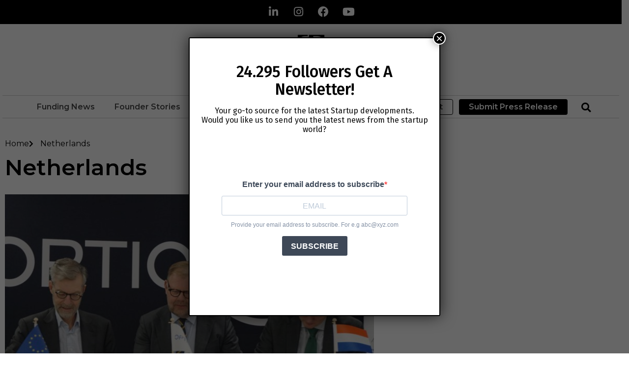

--- FILE ---
content_type: text/html; charset=UTF-8
request_url: https://www.founderstoday.news/category/netherlands/
body_size: 20880
content:
<!doctype html>
<html lang="en-US" prefix="og: https://ogp.me/ns#">
<head>
	<meta charset="UTF-8">
	<meta name="viewport" content="width=device-width, initial-scale=1">
	<link rel="profile" href="https://gmpg.org/xfn/11">
		<style>img:is([sizes="auto" i], [sizes^="auto," i]) { contain-intrinsic-size: 3000px 1500px }</style>
	<script id="cookieyes" type="text/javascript" src="https://cdn-cookieyes.com/client_data/245ed87fc5fdc80d3c84a831/script.js"></script>
<!-- Search Engine Optimization by Rank Math PRO - https://rankmath.com/ -->
<title>Netherlands - FoundersToday</title>
<meta name="robots" content="follow, index, max-snippet:-1, max-video-preview:-1, max-image-preview:large"/>
<link rel="canonical" href="https://www.founderstoday.news/category/netherlands/" />
<link rel="next" href="https://www.founderstoday.news/category/netherlands/page/2/" />
<meta property="og:locale" content="en_US" />
<meta property="og:type" content="article" />
<meta property="og:title" content="Netherlands - FoundersToday" />
<meta property="og:url" content="https://www.founderstoday.news/category/netherlands/" />
<meta property="og:site_name" content="FoundersToday" />
<meta property="article:publisher" content="https://www.facebook.com/FoundersToday" />
<meta name="twitter:card" content="summary_large_image" />
<meta name="twitter:title" content="Netherlands - FoundersToday" />
<meta name="twitter:label1" content="Posts" />
<meta name="twitter:data1" content="196" />
<script type="application/ld+json" class="rank-math-schema-pro">{"@context":"https://schema.org","@graph":[{"@type":"NewsMediaOrganization","@id":"https://www.founderstoday.news/#organization","name":"FoundersToday","url":"https://new.founderstoday.news","sameAs":["https://www.facebook.com/FoundersToday","https://www.instagram.com/founderstoday/?next=%2F"],"logo":{"@type":"ImageObject","@id":"https://www.founderstoday.news/#logo","url":"https://new.founderstoday.news/wp-content/uploads/2022/06/Founderstoday-2-e1655993982722.png","contentUrl":"https://new.founderstoday.news/wp-content/uploads/2022/06/Founderstoday-2-e1655993982722.png","caption":"FoundersToday","inLanguage":"en-US"}},{"@type":"WebSite","@id":"https://www.founderstoday.news/#website","url":"https://www.founderstoday.news","name":"FoundersToday","publisher":{"@id":"https://www.founderstoday.news/#organization"},"inLanguage":"en-US"},{"@type":"CollectionPage","@id":"https://www.founderstoday.news/category/netherlands/#webpage","url":"https://www.founderstoday.news/category/netherlands/","name":"Netherlands - FoundersToday","isPartOf":{"@id":"https://www.founderstoday.news/#website"},"inLanguage":"en-US"}]}</script>
<!-- /Rank Math WordPress SEO plugin -->

<link rel='dns-prefetch' href='//www.googletagmanager.com' />
<link rel='dns-prefetch' href='//pagead2.googlesyndication.com' />
<link rel="alternate" type="application/rss+xml" title="FoundersToday &raquo; Feed" href="https://www.founderstoday.news/feed/" />
<link rel="alternate" type="application/rss+xml" title="FoundersToday &raquo; Comments Feed" href="https://www.founderstoday.news/comments/feed/" />
<link rel="alternate" type="application/rss+xml" title="FoundersToday &raquo; Netherlands Category Feed" href="https://www.founderstoday.news/category/netherlands/feed/" />
<script>
window._wpemojiSettings = {"baseUrl":"https:\/\/s.w.org\/images\/core\/emoji\/16.0.1\/72x72\/","ext":".png","svgUrl":"https:\/\/s.w.org\/images\/core\/emoji\/16.0.1\/svg\/","svgExt":".svg","source":{"concatemoji":"https:\/\/www.founderstoday.news\/wp-includes\/js\/wp-emoji-release.min.js?ver=6.8.3"}};
/*! This file is auto-generated */
!function(s,n){var o,i,e;function c(e){try{var t={supportTests:e,timestamp:(new Date).valueOf()};sessionStorage.setItem(o,JSON.stringify(t))}catch(e){}}function p(e,t,n){e.clearRect(0,0,e.canvas.width,e.canvas.height),e.fillText(t,0,0);var t=new Uint32Array(e.getImageData(0,0,e.canvas.width,e.canvas.height).data),a=(e.clearRect(0,0,e.canvas.width,e.canvas.height),e.fillText(n,0,0),new Uint32Array(e.getImageData(0,0,e.canvas.width,e.canvas.height).data));return t.every(function(e,t){return e===a[t]})}function u(e,t){e.clearRect(0,0,e.canvas.width,e.canvas.height),e.fillText(t,0,0);for(var n=e.getImageData(16,16,1,1),a=0;a<n.data.length;a++)if(0!==n.data[a])return!1;return!0}function f(e,t,n,a){switch(t){case"flag":return n(e,"\ud83c\udff3\ufe0f\u200d\u26a7\ufe0f","\ud83c\udff3\ufe0f\u200b\u26a7\ufe0f")?!1:!n(e,"\ud83c\udde8\ud83c\uddf6","\ud83c\udde8\u200b\ud83c\uddf6")&&!n(e,"\ud83c\udff4\udb40\udc67\udb40\udc62\udb40\udc65\udb40\udc6e\udb40\udc67\udb40\udc7f","\ud83c\udff4\u200b\udb40\udc67\u200b\udb40\udc62\u200b\udb40\udc65\u200b\udb40\udc6e\u200b\udb40\udc67\u200b\udb40\udc7f");case"emoji":return!a(e,"\ud83e\udedf")}return!1}function g(e,t,n,a){var r="undefined"!=typeof WorkerGlobalScope&&self instanceof WorkerGlobalScope?new OffscreenCanvas(300,150):s.createElement("canvas"),o=r.getContext("2d",{willReadFrequently:!0}),i=(o.textBaseline="top",o.font="600 32px Arial",{});return e.forEach(function(e){i[e]=t(o,e,n,a)}),i}function t(e){var t=s.createElement("script");t.src=e,t.defer=!0,s.head.appendChild(t)}"undefined"!=typeof Promise&&(o="wpEmojiSettingsSupports",i=["flag","emoji"],n.supports={everything:!0,everythingExceptFlag:!0},e=new Promise(function(e){s.addEventListener("DOMContentLoaded",e,{once:!0})}),new Promise(function(t){var n=function(){try{var e=JSON.parse(sessionStorage.getItem(o));if("object"==typeof e&&"number"==typeof e.timestamp&&(new Date).valueOf()<e.timestamp+604800&&"object"==typeof e.supportTests)return e.supportTests}catch(e){}return null}();if(!n){if("undefined"!=typeof Worker&&"undefined"!=typeof OffscreenCanvas&&"undefined"!=typeof URL&&URL.createObjectURL&&"undefined"!=typeof Blob)try{var e="postMessage("+g.toString()+"("+[JSON.stringify(i),f.toString(),p.toString(),u.toString()].join(",")+"));",a=new Blob([e],{type:"text/javascript"}),r=new Worker(URL.createObjectURL(a),{name:"wpTestEmojiSupports"});return void(r.onmessage=function(e){c(n=e.data),r.terminate(),t(n)})}catch(e){}c(n=g(i,f,p,u))}t(n)}).then(function(e){for(var t in e)n.supports[t]=e[t],n.supports.everything=n.supports.everything&&n.supports[t],"flag"!==t&&(n.supports.everythingExceptFlag=n.supports.everythingExceptFlag&&n.supports[t]);n.supports.everythingExceptFlag=n.supports.everythingExceptFlag&&!n.supports.flag,n.DOMReady=!1,n.readyCallback=function(){n.DOMReady=!0}}).then(function(){return e}).then(function(){var e;n.supports.everything||(n.readyCallback(),(e=n.source||{}).concatemoji?t(e.concatemoji):e.wpemoji&&e.twemoji&&(t(e.twemoji),t(e.wpemoji)))}))}((window,document),window._wpemojiSettings);
</script>
<style id='wp-emoji-styles-inline-css'>

	img.wp-smiley, img.emoji {
		display: inline !important;
		border: none !important;
		box-shadow: none !important;
		height: 1em !important;
		width: 1em !important;
		margin: 0 0.07em !important;
		vertical-align: -0.1em !important;
		background: none !important;
		padding: 0 !important;
	}
</style>
<link rel='stylesheet' id='wp-block-library-css' href='https://www.founderstoday.news/wp-includes/css/dist/block-library/style.min.css?ver=6.8.3' media='all' />
<link rel='stylesheet' id='wp-components-css' href='https://www.founderstoday.news/wp-includes/css/dist/components/style.min.css?ver=6.8.3' media='all' />
<link rel='stylesheet' id='wp-preferences-css' href='https://www.founderstoday.news/wp-includes/css/dist/preferences/style.min.css?ver=6.8.3' media='all' />
<link rel='stylesheet' id='wp-block-editor-css' href='https://www.founderstoday.news/wp-includes/css/dist/block-editor/style.min.css?ver=6.8.3' media='all' />
<link rel='stylesheet' id='popup-maker-block-library-style-css' href='https://www.founderstoday.news/wp-content/plugins/popup-maker/dist/packages/block-library-style.css?ver=dbea705cfafe089d65f1' media='all' />
<style id='global-styles-inline-css'>
:root{--wp--preset--aspect-ratio--square: 1;--wp--preset--aspect-ratio--4-3: 4/3;--wp--preset--aspect-ratio--3-4: 3/4;--wp--preset--aspect-ratio--3-2: 3/2;--wp--preset--aspect-ratio--2-3: 2/3;--wp--preset--aspect-ratio--16-9: 16/9;--wp--preset--aspect-ratio--9-16: 9/16;--wp--preset--color--black: #000000;--wp--preset--color--cyan-bluish-gray: #abb8c3;--wp--preset--color--white: #ffffff;--wp--preset--color--pale-pink: #f78da7;--wp--preset--color--vivid-red: #cf2e2e;--wp--preset--color--luminous-vivid-orange: #ff6900;--wp--preset--color--luminous-vivid-amber: #fcb900;--wp--preset--color--light-green-cyan: #7bdcb5;--wp--preset--color--vivid-green-cyan: #00d084;--wp--preset--color--pale-cyan-blue: #8ed1fc;--wp--preset--color--vivid-cyan-blue: #0693e3;--wp--preset--color--vivid-purple: #9b51e0;--wp--preset--gradient--vivid-cyan-blue-to-vivid-purple: linear-gradient(135deg,rgba(6,147,227,1) 0%,rgb(155,81,224) 100%);--wp--preset--gradient--light-green-cyan-to-vivid-green-cyan: linear-gradient(135deg,rgb(122,220,180) 0%,rgb(0,208,130) 100%);--wp--preset--gradient--luminous-vivid-amber-to-luminous-vivid-orange: linear-gradient(135deg,rgba(252,185,0,1) 0%,rgba(255,105,0,1) 100%);--wp--preset--gradient--luminous-vivid-orange-to-vivid-red: linear-gradient(135deg,rgba(255,105,0,1) 0%,rgb(207,46,46) 100%);--wp--preset--gradient--very-light-gray-to-cyan-bluish-gray: linear-gradient(135deg,rgb(238,238,238) 0%,rgb(169,184,195) 100%);--wp--preset--gradient--cool-to-warm-spectrum: linear-gradient(135deg,rgb(74,234,220) 0%,rgb(151,120,209) 20%,rgb(207,42,186) 40%,rgb(238,44,130) 60%,rgb(251,105,98) 80%,rgb(254,248,76) 100%);--wp--preset--gradient--blush-light-purple: linear-gradient(135deg,rgb(255,206,236) 0%,rgb(152,150,240) 100%);--wp--preset--gradient--blush-bordeaux: linear-gradient(135deg,rgb(254,205,165) 0%,rgb(254,45,45) 50%,rgb(107,0,62) 100%);--wp--preset--gradient--luminous-dusk: linear-gradient(135deg,rgb(255,203,112) 0%,rgb(199,81,192) 50%,rgb(65,88,208) 100%);--wp--preset--gradient--pale-ocean: linear-gradient(135deg,rgb(255,245,203) 0%,rgb(182,227,212) 50%,rgb(51,167,181) 100%);--wp--preset--gradient--electric-grass: linear-gradient(135deg,rgb(202,248,128) 0%,rgb(113,206,126) 100%);--wp--preset--gradient--midnight: linear-gradient(135deg,rgb(2,3,129) 0%,rgb(40,116,252) 100%);--wp--preset--font-size--small: 13px;--wp--preset--font-size--medium: 20px;--wp--preset--font-size--large: 36px;--wp--preset--font-size--x-large: 42px;--wp--preset--spacing--20: 0.44rem;--wp--preset--spacing--30: 0.67rem;--wp--preset--spacing--40: 1rem;--wp--preset--spacing--50: 1.5rem;--wp--preset--spacing--60: 2.25rem;--wp--preset--spacing--70: 3.38rem;--wp--preset--spacing--80: 5.06rem;--wp--preset--shadow--natural: 6px 6px 9px rgba(0, 0, 0, 0.2);--wp--preset--shadow--deep: 12px 12px 50px rgba(0, 0, 0, 0.4);--wp--preset--shadow--sharp: 6px 6px 0px rgba(0, 0, 0, 0.2);--wp--preset--shadow--outlined: 6px 6px 0px -3px rgba(255, 255, 255, 1), 6px 6px rgba(0, 0, 0, 1);--wp--preset--shadow--crisp: 6px 6px 0px rgba(0, 0, 0, 1);}:root { --wp--style--global--content-size: 800px;--wp--style--global--wide-size: 1200px; }:where(body) { margin: 0; }.wp-site-blocks > .alignleft { float: left; margin-right: 2em; }.wp-site-blocks > .alignright { float: right; margin-left: 2em; }.wp-site-blocks > .aligncenter { justify-content: center; margin-left: auto; margin-right: auto; }:where(.wp-site-blocks) > * { margin-block-start: 24px; margin-block-end: 0; }:where(.wp-site-blocks) > :first-child { margin-block-start: 0; }:where(.wp-site-blocks) > :last-child { margin-block-end: 0; }:root { --wp--style--block-gap: 24px; }:root :where(.is-layout-flow) > :first-child{margin-block-start: 0;}:root :where(.is-layout-flow) > :last-child{margin-block-end: 0;}:root :where(.is-layout-flow) > *{margin-block-start: 24px;margin-block-end: 0;}:root :where(.is-layout-constrained) > :first-child{margin-block-start: 0;}:root :where(.is-layout-constrained) > :last-child{margin-block-end: 0;}:root :where(.is-layout-constrained) > *{margin-block-start: 24px;margin-block-end: 0;}:root :where(.is-layout-flex){gap: 24px;}:root :where(.is-layout-grid){gap: 24px;}.is-layout-flow > .alignleft{float: left;margin-inline-start: 0;margin-inline-end: 2em;}.is-layout-flow > .alignright{float: right;margin-inline-start: 2em;margin-inline-end: 0;}.is-layout-flow > .aligncenter{margin-left: auto !important;margin-right: auto !important;}.is-layout-constrained > .alignleft{float: left;margin-inline-start: 0;margin-inline-end: 2em;}.is-layout-constrained > .alignright{float: right;margin-inline-start: 2em;margin-inline-end: 0;}.is-layout-constrained > .aligncenter{margin-left: auto !important;margin-right: auto !important;}.is-layout-constrained > :where(:not(.alignleft):not(.alignright):not(.alignfull)){max-width: var(--wp--style--global--content-size);margin-left: auto !important;margin-right: auto !important;}.is-layout-constrained > .alignwide{max-width: var(--wp--style--global--wide-size);}body .is-layout-flex{display: flex;}.is-layout-flex{flex-wrap: wrap;align-items: center;}.is-layout-flex > :is(*, div){margin: 0;}body .is-layout-grid{display: grid;}.is-layout-grid > :is(*, div){margin: 0;}body{padding-top: 0px;padding-right: 0px;padding-bottom: 0px;padding-left: 0px;}a:where(:not(.wp-element-button)){text-decoration: underline;}:root :where(.wp-element-button, .wp-block-button__link){background-color: #32373c;border-width: 0;color: #fff;font-family: inherit;font-size: inherit;line-height: inherit;padding: calc(0.667em + 2px) calc(1.333em + 2px);text-decoration: none;}.has-black-color{color: var(--wp--preset--color--black) !important;}.has-cyan-bluish-gray-color{color: var(--wp--preset--color--cyan-bluish-gray) !important;}.has-white-color{color: var(--wp--preset--color--white) !important;}.has-pale-pink-color{color: var(--wp--preset--color--pale-pink) !important;}.has-vivid-red-color{color: var(--wp--preset--color--vivid-red) !important;}.has-luminous-vivid-orange-color{color: var(--wp--preset--color--luminous-vivid-orange) !important;}.has-luminous-vivid-amber-color{color: var(--wp--preset--color--luminous-vivid-amber) !important;}.has-light-green-cyan-color{color: var(--wp--preset--color--light-green-cyan) !important;}.has-vivid-green-cyan-color{color: var(--wp--preset--color--vivid-green-cyan) !important;}.has-pale-cyan-blue-color{color: var(--wp--preset--color--pale-cyan-blue) !important;}.has-vivid-cyan-blue-color{color: var(--wp--preset--color--vivid-cyan-blue) !important;}.has-vivid-purple-color{color: var(--wp--preset--color--vivid-purple) !important;}.has-black-background-color{background-color: var(--wp--preset--color--black) !important;}.has-cyan-bluish-gray-background-color{background-color: var(--wp--preset--color--cyan-bluish-gray) !important;}.has-white-background-color{background-color: var(--wp--preset--color--white) !important;}.has-pale-pink-background-color{background-color: var(--wp--preset--color--pale-pink) !important;}.has-vivid-red-background-color{background-color: var(--wp--preset--color--vivid-red) !important;}.has-luminous-vivid-orange-background-color{background-color: var(--wp--preset--color--luminous-vivid-orange) !important;}.has-luminous-vivid-amber-background-color{background-color: var(--wp--preset--color--luminous-vivid-amber) !important;}.has-light-green-cyan-background-color{background-color: var(--wp--preset--color--light-green-cyan) !important;}.has-vivid-green-cyan-background-color{background-color: var(--wp--preset--color--vivid-green-cyan) !important;}.has-pale-cyan-blue-background-color{background-color: var(--wp--preset--color--pale-cyan-blue) !important;}.has-vivid-cyan-blue-background-color{background-color: var(--wp--preset--color--vivid-cyan-blue) !important;}.has-vivid-purple-background-color{background-color: var(--wp--preset--color--vivid-purple) !important;}.has-black-border-color{border-color: var(--wp--preset--color--black) !important;}.has-cyan-bluish-gray-border-color{border-color: var(--wp--preset--color--cyan-bluish-gray) !important;}.has-white-border-color{border-color: var(--wp--preset--color--white) !important;}.has-pale-pink-border-color{border-color: var(--wp--preset--color--pale-pink) !important;}.has-vivid-red-border-color{border-color: var(--wp--preset--color--vivid-red) !important;}.has-luminous-vivid-orange-border-color{border-color: var(--wp--preset--color--luminous-vivid-orange) !important;}.has-luminous-vivid-amber-border-color{border-color: var(--wp--preset--color--luminous-vivid-amber) !important;}.has-light-green-cyan-border-color{border-color: var(--wp--preset--color--light-green-cyan) !important;}.has-vivid-green-cyan-border-color{border-color: var(--wp--preset--color--vivid-green-cyan) !important;}.has-pale-cyan-blue-border-color{border-color: var(--wp--preset--color--pale-cyan-blue) !important;}.has-vivid-cyan-blue-border-color{border-color: var(--wp--preset--color--vivid-cyan-blue) !important;}.has-vivid-purple-border-color{border-color: var(--wp--preset--color--vivid-purple) !important;}.has-vivid-cyan-blue-to-vivid-purple-gradient-background{background: var(--wp--preset--gradient--vivid-cyan-blue-to-vivid-purple) !important;}.has-light-green-cyan-to-vivid-green-cyan-gradient-background{background: var(--wp--preset--gradient--light-green-cyan-to-vivid-green-cyan) !important;}.has-luminous-vivid-amber-to-luminous-vivid-orange-gradient-background{background: var(--wp--preset--gradient--luminous-vivid-amber-to-luminous-vivid-orange) !important;}.has-luminous-vivid-orange-to-vivid-red-gradient-background{background: var(--wp--preset--gradient--luminous-vivid-orange-to-vivid-red) !important;}.has-very-light-gray-to-cyan-bluish-gray-gradient-background{background: var(--wp--preset--gradient--very-light-gray-to-cyan-bluish-gray) !important;}.has-cool-to-warm-spectrum-gradient-background{background: var(--wp--preset--gradient--cool-to-warm-spectrum) !important;}.has-blush-light-purple-gradient-background{background: var(--wp--preset--gradient--blush-light-purple) !important;}.has-blush-bordeaux-gradient-background{background: var(--wp--preset--gradient--blush-bordeaux) !important;}.has-luminous-dusk-gradient-background{background: var(--wp--preset--gradient--luminous-dusk) !important;}.has-pale-ocean-gradient-background{background: var(--wp--preset--gradient--pale-ocean) !important;}.has-electric-grass-gradient-background{background: var(--wp--preset--gradient--electric-grass) !important;}.has-midnight-gradient-background{background: var(--wp--preset--gradient--midnight) !important;}.has-small-font-size{font-size: var(--wp--preset--font-size--small) !important;}.has-medium-font-size{font-size: var(--wp--preset--font-size--medium) !important;}.has-large-font-size{font-size: var(--wp--preset--font-size--large) !important;}.has-x-large-font-size{font-size: var(--wp--preset--font-size--x-large) !important;}
:root :where(.wp-block-pullquote){font-size: 1.5em;line-height: 1.6;}
</style>
<link rel='stylesheet' id='hello-elementor-css' href='https://www.founderstoday.news/wp-content/themes/hello-elementor/assets/css/reset.css?ver=3.4.4' media='all' />
<link rel='stylesheet' id='hello-elementor-theme-style-css' href='https://www.founderstoday.news/wp-content/themes/hello-elementor/assets/css/theme.css?ver=3.4.4' media='all' />
<link rel='stylesheet' id='hello-elementor-header-footer-css' href='https://www.founderstoday.news/wp-content/themes/hello-elementor/assets/css/header-footer.css?ver=3.4.4' media='all' />
<link rel='stylesheet' id='elementor-frontend-css' href='https://www.founderstoday.news/wp-content/plugins/elementor/assets/css/frontend.min.css?ver=3.32.5' media='all' />
<link rel='stylesheet' id='elementor-post-6-css' href='https://www.founderstoday.news/wp-content/uploads/elementor/css/post-6.css?ver=1768575309' media='all' />
<link rel='stylesheet' id='widget-image-css' href='https://www.founderstoday.news/wp-content/plugins/elementor/assets/css/widget-image.min.css?ver=3.32.5' media='all' />
<link rel='stylesheet' id='widget-nav-menu-css' href='https://www.founderstoday.news/wp-content/plugins/elementor-pro/assets/css/widget-nav-menu.min.css?ver=3.32.2' media='all' />
<link rel='stylesheet' id='widget-social-icons-css' href='https://www.founderstoday.news/wp-content/plugins/elementor/assets/css/widget-social-icons.min.css?ver=3.32.5' media='all' />
<link rel='stylesheet' id='e-apple-webkit-css' href='https://www.founderstoday.news/wp-content/plugins/elementor/assets/css/conditionals/apple-webkit.min.css?ver=3.32.5' media='all' />
<link rel='stylesheet' id='widget-search-form-css' href='https://www.founderstoday.news/wp-content/plugins/elementor-pro/assets/css/widget-search-form.min.css?ver=3.32.2' media='all' />
<link rel='stylesheet' id='elementor-icons-shared-0-css' href='https://www.founderstoday.news/wp-content/plugins/elementor/assets/lib/font-awesome/css/fontawesome.min.css?ver=5.15.3' media='all' />
<link rel='stylesheet' id='elementor-icons-fa-solid-css' href='https://www.founderstoday.news/wp-content/plugins/elementor/assets/lib/font-awesome/css/solid.min.css?ver=5.15.3' media='all' />
<link rel='stylesheet' id='e-sticky-css' href='https://www.founderstoday.news/wp-content/plugins/elementor-pro/assets/css/modules/sticky.min.css?ver=3.32.2' media='all' />
<link rel='stylesheet' id='widget-heading-css' href='https://www.founderstoday.news/wp-content/plugins/elementor/assets/css/widget-heading.min.css?ver=3.32.5' media='all' />
<link rel='stylesheet' id='widget-icon-list-css' href='https://www.founderstoday.news/wp-content/plugins/elementor/assets/css/widget-icon-list.min.css?ver=3.32.5' media='all' />
<link rel='stylesheet' id='widget-posts-css' href='https://www.founderstoday.news/wp-content/plugins/elementor-pro/assets/css/widget-posts.min.css?ver=3.32.2' media='all' />
<link rel='stylesheet' id='elementor-icons-css' href='https://www.founderstoday.news/wp-content/plugins/elementor/assets/lib/eicons/css/elementor-icons.min.css?ver=5.44.0' media='all' />
<link rel='stylesheet' id='elementor-post-208-css' href='https://www.founderstoday.news/wp-content/uploads/elementor/css/post-208.css?ver=1768575309' media='all' />
<link rel='stylesheet' id='elementor-post-222-css' href='https://www.founderstoday.news/wp-content/uploads/elementor/css/post-222.css?ver=1768575309' media='all' />
<link rel='stylesheet' id='elementor-post-7637-css' href='https://www.founderstoday.news/wp-content/uploads/elementor/css/post-7637.css?ver=1768575310' media='all' />
<link rel='stylesheet' id='popup-maker-site-css' href='//www.founderstoday.news/wp-content/uploads/pum/pum-site-styles.css?generated=1756709378&#038;ver=1.21.5' media='all' />
<link rel='stylesheet' id='font-awesome-css' href='https://www.founderstoday.news/wp-content/plugins/elementor/assets/lib/font-awesome/css/font-awesome.min.css?ver=4.7.0' media='all' />
<link rel='stylesheet' id='popupaoc-public-style-css' href='https://www.founderstoday.news/wp-content/plugins/popup-anything-on-click/assets/css/popupaoc-public.css?ver=2.9.1' media='all' />
<link rel='stylesheet' id='sib-front-css-css' href='https://www.founderstoday.news/wp-content/plugins/mailin/css/mailin-front.css?ver=6.8.3' media='all' />
<link rel='stylesheet' id='ecs-styles-css' href='https://www.founderstoday.news/wp-content/plugins/ele-custom-skin/assets/css/ecs-style.css?ver=3.1.9' media='all' />
<link rel='stylesheet' id='elementor-post-11-css' href='https://www.founderstoday.news/wp-content/uploads/elementor/css/post-11.css?ver=1680910506' media='all' />
<link rel='stylesheet' id='elementor-post-58-css' href='https://www.founderstoday.news/wp-content/uploads/elementor/css/post-58.css?ver=1761209981' media='all' />
<link rel='stylesheet' id='elementor-post-7628-css' href='https://www.founderstoday.news/wp-content/uploads/elementor/css/post-7628.css?ver=1697466364' media='all' />
<link rel='stylesheet' id='elementor-gf-montserrat-css' href='https://fonts.googleapis.com/css?family=Montserrat:100,100italic,200,200italic,300,300italic,400,400italic,500,500italic,600,600italic,700,700italic,800,800italic,900,900italic&#038;display=auto' media='all' />
<link rel='stylesheet' id='elementor-gf-firasans-css' href='https://fonts.googleapis.com/css?family=Fira+Sans:100,100italic,200,200italic,300,300italic,400,400italic,500,500italic,600,600italic,700,700italic,800,800italic,900,900italic&#038;display=auto' media='all' />
<link rel='stylesheet' id='elementor-icons-fa-brands-css' href='https://www.founderstoday.news/wp-content/plugins/elementor/assets/lib/font-awesome/css/brands.min.css?ver=5.15.3' media='all' />
<script src="https://www.founderstoday.news/wp-includes/js/jquery/jquery.min.js?ver=3.7.1" id="jquery-core-js"></script>
<script src="https://www.founderstoday.news/wp-includes/js/jquery/jquery-migrate.min.js?ver=3.4.1" id="jquery-migrate-js"></script>
<script src="https://www.founderstoday.news/wp-content/plugins/popup-anything-on-click/assets/js/custombox.legacy.min.js?ver=2.9.1" id="wpos-custombox-legacy-js-js"></script>

<!-- Google tag (gtag.js) snippet added by Site Kit -->
<!-- Google Analytics snippet added by Site Kit -->
<script src="https://www.googletagmanager.com/gtag/js?id=GT-TWQ4F4TN" id="google_gtagjs-js" async></script>
<script id="google_gtagjs-js-after">
window.dataLayer = window.dataLayer || [];function gtag(){dataLayer.push(arguments);}
gtag("set","linker",{"domains":["www.founderstoday.news"]});
gtag("js", new Date());
gtag("set", "developer_id.dZTNiMT", true);
gtag("config", "GT-TWQ4F4TN");
</script>
<script id="ecs_ajax_load-js-extra">
var ecs_ajax_params = {"ajaxurl":"https:\/\/www.founderstoday.news\/wp-admin\/admin-ajax.php","posts":"{\"category_name\":\"netherlands\",\"error\":\"\",\"m\":\"\",\"p\":0,\"post_parent\":\"\",\"subpost\":\"\",\"subpost_id\":\"\",\"attachment\":\"\",\"attachment_id\":0,\"name\":\"\",\"pagename\":\"\",\"page_id\":0,\"second\":\"\",\"minute\":\"\",\"hour\":\"\",\"day\":0,\"monthnum\":0,\"year\":0,\"w\":0,\"tag\":\"\",\"cat\":78,\"tag_id\":\"\",\"author\":\"\",\"author_name\":\"\",\"feed\":\"\",\"tb\":\"\",\"paged\":0,\"meta_key\":\"\",\"meta_value\":\"\",\"preview\":\"\",\"s\":\"\",\"sentence\":\"\",\"title\":\"\",\"fields\":\"all\",\"menu_order\":\"\",\"embed\":\"\",\"category__in\":[],\"category__not_in\":[],\"category__and\":[],\"post__in\":[],\"post__not_in\":[],\"post_name__in\":[],\"tag__in\":[],\"tag__not_in\":[],\"tag__and\":[],\"tag_slug__in\":[],\"tag_slug__and\":[],\"post_parent__in\":[],\"post_parent__not_in\":[],\"author__in\":[],\"author__not_in\":[],\"search_columns\":[],\"ignore_sticky_posts\":false,\"suppress_filters\":false,\"cache_results\":true,\"update_post_term_cache\":true,\"update_menu_item_cache\":false,\"lazy_load_term_meta\":true,\"update_post_meta_cache\":true,\"post_type\":\"\",\"posts_per_page\":10,\"nopaging\":false,\"comments_per_page\":\"50\",\"no_found_rows\":false,\"order\":\"DESC\"}"};
</script>
<script src="https://www.founderstoday.news/wp-content/plugins/ele-custom-skin/assets/js/ecs_ajax_pagination.js?ver=3.1.9" id="ecs_ajax_load-js"></script>
<script id="sib-front-js-js-extra">
var sibErrMsg = {"invalidMail":"Please fill out valid email address","requiredField":"Please fill out required fields","invalidDateFormat":"Please fill out valid date format","invalidSMSFormat":"Please fill out valid phone number"};
var ajax_sib_front_object = {"ajax_url":"https:\/\/www.founderstoday.news\/wp-admin\/admin-ajax.php","ajax_nonce":"d2c958042d","flag_url":"https:\/\/www.founderstoday.news\/wp-content\/plugins\/mailin\/img\/flags\/"};
</script>
<script src="https://www.founderstoday.news/wp-content/plugins/mailin/js/mailin-front.js?ver=1763040565" id="sib-front-js-js"></script>
<script src="https://www.founderstoday.news/wp-content/plugins/ele-custom-skin/assets/js/ecs.js?ver=3.1.9" id="ecs-script-js"></script>
<link rel="EditURI" type="application/rsd+xml" title="RSD" href="https://www.founderstoday.news/xmlrpc.php?rsd" />
<meta name="generator" content="WordPress 6.8.3" />
<meta name="cdp-version" content="1.5.0" /><meta name="generator" content="Site Kit by Google 1.166.0" /><!-- HFCM by 99 Robots - Snippet # 1: Nitropack Code -->
<script> 
  document.addEventListener("DOMContentLoaded", function()
                            { let divc = document.querySelectorAll('div[style]'); 
                             for (let i = 0, len = divc.length; i < len; i++) { 
                               let actdisplay = window.getComputedStyle(divc[i], null).display; 
                               let actclear = window.getComputedStyle(divc[i], null).clear; 
                               if(actdisplay == 'block' && actclear == 'both') { divc[i].remove(); 
                                                                               } } });
</script>


<!-- /end HFCM by 99 Robots -->

<!-- Google AdSense meta tags added by Site Kit -->
<meta name="google-adsense-platform-account" content="ca-host-pub-2644536267352236">
<meta name="google-adsense-platform-domain" content="sitekit.withgoogle.com">
<!-- End Google AdSense meta tags added by Site Kit -->
<meta name="generator" content="Elementor 3.32.5; features: additional_custom_breakpoints; settings: css_print_method-external, google_font-enabled, font_display-auto">
			<style>
				.e-con.e-parent:nth-of-type(n+4):not(.e-lazyloaded):not(.e-no-lazyload),
				.e-con.e-parent:nth-of-type(n+4):not(.e-lazyloaded):not(.e-no-lazyload) * {
					background-image: none !important;
				}
				@media screen and (max-height: 1024px) {
					.e-con.e-parent:nth-of-type(n+3):not(.e-lazyloaded):not(.e-no-lazyload),
					.e-con.e-parent:nth-of-type(n+3):not(.e-lazyloaded):not(.e-no-lazyload) * {
						background-image: none !important;
					}
				}
				@media screen and (max-height: 640px) {
					.e-con.e-parent:nth-of-type(n+2):not(.e-lazyloaded):not(.e-no-lazyload),
					.e-con.e-parent:nth-of-type(n+2):not(.e-lazyloaded):not(.e-no-lazyload) * {
						background-image: none !important;
					}
				}
			</style>
			<style type="text/css">.broken_link, a.broken_link {
	text-decoration: line-through;
}</style>
<!-- Google AdSense snippet added by Site Kit -->
<script async src="https://pagead2.googlesyndication.com/pagead/js/adsbygoogle.js?client=ca-pub-8664272355251379&amp;host=ca-host-pub-2644536267352236" crossorigin="anonymous"></script>

<!-- End Google AdSense snippet added by Site Kit -->
<link rel="icon" href="https://www.founderstoday.news/wp-content/uploads/2023/10/Logo-150x150.webp" sizes="32x32" />
<link rel="icon" href="https://www.founderstoday.news/wp-content/uploads/2023/10/Logo.webp" sizes="192x192" />
<link rel="apple-touch-icon" href="https://www.founderstoday.news/wp-content/uploads/2023/10/Logo.webp" />
<meta name="msapplication-TileImage" content="https://www.founderstoday.news/wp-content/uploads/2023/10/Logo.webp" />
		<style id="wp-custom-css">
			html, body {
    max-width: 100%;
    overflow-x: hidden;
}
.elementor-swiper-button-prev{
	left: -30px !important;
}
.elementor-swiper-button-next{
	right: -30px !important;
}
.elementor-swiper-button{
	background-color: white !important;
	color: black;
}
.elementor-swiper-button:hover{
	color: #666 !important;
}
.category_1{
	background-color: #00000050;
	padding: 5px 10px;
	border-radius: 20px;
}
.subscribe_box{
	margin: 20px 0px 10px 0px;
}
.subscribe_box input{
	margin: 5px 0;
	background-color: black;
	color: white;
	border: 1px solid white;
}
.subscribe_button{
	width: 100%;
	background-color: #fff !important;
	color: black !important;
	font-weight: 600;
	text-transform: uppercase;
}
.subscribe_button:hover{
	width: 100%;
	background-color: #ddd !important;
	color: black !important;
	font-weight: 600;
	text-transform: uppercase;
}
.mobile-menu-icon{
	display: flex;
	padding: 0px 15px;
	padding-bottom: 100px;
}
.mobile-menu-icon a:nth-child(1){
	display: none;
}
 .mobile-menu-icon .fab{
  padding: 10px 20px !important;
  font-size: 17px;
  text-align: center !important;
  text-decoration: none;
  margin: 5px 5px;
  background-color: black;
  color: white !important;
  border-radius: 5px;
}
.mobile-menu-icon .fab:hover {
    opacity: 0.7;
}

.contact-info .elementor-icon-list-item{
	padding: 15px 25px!important;
	border: 2px solid #ffffff00;
	border-radius: 10px;
	max-width: 350px;
	transition-duration: 1s;
}
.contact-info .elementor-icon-list-item:hover{
	border: 2px solid #000;
	background-color: #fff;
	transition-duration: 1s;
}

.elementor-social-icon{
	transition-duration: 1s;
}
.elementor-social-icon:hover{
	transition-duration: 1s;
}

.wpforms-submit{
	width: 100% !important;
	border-radius: 10px !important;
	color: white !important;
	background-color: black !important;
}

input, textarea{
	border-radius: 10px !important;
	min-height: 40px;
	padding: 10px !important;
}

.gt_float_switcher .gt-selected .gt-current-lang{
	padding: 0px !important;
}
.gt_float_switcher{
	box-shadow: none !important;
}

@media only screen and (min-width: 600px) {
  .mobile-menu-icon {
    display: none;
  }
}



@media only screen and (max-width: 600px){
	.swiper-container{
	overflow: visible !important
}
	.elementor-swiper-button-next, .elementor-swiper-button-prev{
		display: none;
	}
	.elementor-988 .elementor-element.elementor-element-a61765a{
	width: 100% !important;
}
	.elementor-background-overlay{
	background-size: cover !important;
	transition-duration: 2s !important;
}
section:hover > .elementor-background-overlay{
	background-size: cover !important;
}
	.postmb .elementor-top-column{
		width: 100% !important;
	}
	.mbnpad > div{
		padding: 10px !important;
	}
}
.mbp > div > .elementor-column {
	max-width: 50% !important;
}







#mc4wp-form-1 .mc4wp-form-fields .subscribe_box code{
	display:flex;
	max-width: 500px;
	margin: 0 auto;
}

#mc4wp-form-1 .mc4wp-form-fields .subscribe_box code .subscribe_email{
	  border: 1px solid #000;
    background-color: #fff;
    color: #000;
    border-radius: 0px !important;
}
#mc4wp-form-1 .mc4wp-form-fields .subscribe_box code .subscribe_button{
	  width: 150px;
	background-color:#000 !important;
	color:#fff !important;
	border-radius: 0px !important;
	border: 1px solid #000 !important;
}
.pum-theme-1222 .pum-container, .pum-theme-lightbox .pum-container{
	padding :50px 20px;
}


.menu-last-button { 
    background: #000;
    color: #fff;
/*     padding: 7px 20px; */
    border-radius: 4px;
}
div li.menu-podcast-btn{
	border:1px solid #000;
	border-radius: 4px;
	margin-right:12px;
}
.menu-last-button a { color: #fff !important; } 


.elementor-element-fcfee66, .elementor-element-ce3141a { display:none; }



.sub-input-main p{
	color:#fff;
	font-size:14px;
	font-weight:400;
	margin-bottom:12px;
}
.sub-input-main input.sib-email-area{
	border-radius:5px !important;
	margin-top: 5px;
	background-color: transparent;
  border: 1px solid #fff;
  color: #fff;
}
.sub-input-main input.sib-default-btn{
	   border-radius: 5px !important;
    font-size: 14px;
    padding: 2px 12px !important;
    border: 1px solid #fff; 
	  background-color: #fff;
    color: #000;
}



/* Force 3-column grid for ECS/Elementor Posts when Swiper classes are present */
.elementor-main-swiper .ecs-posts.elementor-posts-container.swiper-wrapper {
  display: grid !important;
  grid-template-columns: repeat(3, minmax(0, 1fr));
  gap: 28px;
  transform: none !important; /* neutralize Swiper transforms */
}

.elementor-main-swiper .swiper-slide {
  width: auto !important;      /* let grid control the width */
  height: auto !important;
}

/* Responsive */
@media (max-width: 1024px) {
  .elementor-main-swiper .ecs-posts.elementor-posts-container.swiper-wrapper {
    grid-template-columns: repeat(2, minmax(0, 1fr));
  }
}
@media (max-width: 767px) {
  .elementor-main-swiper .ecs-posts.elementor-posts-container.swiper-wrapper {
    grid-template-columns: 1fr;
  }
}








		</style>
		<noscript><style id="rocket-lazyload-nojs-css">.rll-youtube-player, [data-lazy-src]{display:none !important;}</style></noscript></head>
<body class="archive category category-netherlands category-78 wp-custom-logo wp-embed-responsive wp-theme-hello-elementor eio-default hello-elementor-default elementor-page-7637 elementor-default elementor-template-full-width elementor-kit-6">


<a class="skip-link screen-reader-text" href="#content">Skip to content</a>

		<header data-elementor-type="header" data-elementor-id="208" class="elementor elementor-208 elementor-location-header" data-elementor-post-type="elementor_library">
					<section class="elementor-section elementor-top-section elementor-element elementor-element-50d243a elementor-hidden-desktop elementor-hidden-tablet elementor-hidden-mobile elementor-section-boxed elementor-section-height-default elementor-section-height-default" data-id="50d243a" data-element_type="section">
						<div class="elementor-container elementor-column-gap-default">
					<div class="elementor-column elementor-col-25 elementor-top-column elementor-element elementor-element-4baef32" data-id="4baef32" data-element_type="column">
			<div class="elementor-widget-wrap elementor-element-populated">
						<div class="elementor-element elementor-element-257a6fc elementor-widget-mobile__width-auto elementor-widget elementor-widget-theme-site-logo elementor-widget-image" data-id="257a6fc" data-element_type="widget" data-widget_type="theme-site-logo.default">
				<div class="elementor-widget-container">
											<a href="https://www.founderstoday.news">
			<img fetchpriority="high" width="570" height="462" src="data:image/svg+xml,%3Csvg%20xmlns='http://www.w3.org/2000/svg'%20viewBox='0%200%20570%20462'%3E%3C/svg%3E" class="attachment-full size-full wp-image-7624" alt="FoundersToday Logo" data-lazy-srcset="https://www.founderstoday.news/wp-content/uploads/2023/10/Logo.webp 570w, https://www.founderstoday.news/wp-content/uploads/2023/10/Logo-300x243.webp 300w" data-lazy-sizes="(max-width: 570px) 100vw, 570px" data-lazy-src="https://www.founderstoday.news/wp-content/uploads/2023/10/Logo.webp" /><noscript><img fetchpriority="high" width="570" height="462" src="https://www.founderstoday.news/wp-content/uploads/2023/10/Logo.webp" class="attachment-full size-full wp-image-7624" alt="FoundersToday Logo" srcset="https://www.founderstoday.news/wp-content/uploads/2023/10/Logo.webp 570w, https://www.founderstoday.news/wp-content/uploads/2023/10/Logo-300x243.webp 300w" sizes="(max-width: 570px) 100vw, 570px" /></noscript>				</a>
											</div>
				</div>
					</div>
		</div>
				<div class="elementor-column elementor-col-25 elementor-top-column elementor-element elementor-element-2e62006" data-id="2e62006" data-element_type="column">
			<div class="elementor-widget-wrap elementor-element-populated">
						<div class="elementor-element elementor-element-556d8ed elementor-nav-menu__align-end elementor-nav-menu--stretch elementor-nav-menu--dropdown-tablet elementor-nav-menu__text-align-aside elementor-nav-menu--toggle elementor-nav-menu--burger elementor-widget elementor-widget-nav-menu" data-id="556d8ed" data-element_type="widget" data-settings="{&quot;submenu_icon&quot;:{&quot;value&quot;:&quot;&lt;i class=\&quot;fas fa-chevron-down\&quot; aria-hidden=\&quot;true\&quot;&gt;&lt;\/i&gt;&quot;,&quot;library&quot;:&quot;fa-solid&quot;},&quot;full_width&quot;:&quot;stretch&quot;,&quot;layout&quot;:&quot;horizontal&quot;,&quot;toggle&quot;:&quot;burger&quot;}" data-widget_type="nav-menu.default">
				<div class="elementor-widget-container">
								<nav aria-label="Menu" class="elementor-nav-menu--main elementor-nav-menu__container elementor-nav-menu--layout-horizontal e--pointer-none">
				<ul id="menu-1-556d8ed" class="elementor-nav-menu"><li class="menu-item menu-item-type-post_type menu-item-object-page menu-item-home menu-item-199"><a href="https://www.founderstoday.news/" class="elementor-item">Home</a></li>
<li class="menu-item menu-item-type-post_type menu-item-object-page menu-item-613"><a href="https://www.founderstoday.news/about/" class="elementor-item">About Us</a></li>
<li class="menu-item menu-item-type-post_type menu-item-object-page menu-item-6223"><a href="https://www.founderstoday.news/founderstoday-startup-magazine/" class="elementor-item">Startup Magazine</a></li>
<li class="menu-item menu-item-type-custom menu-item-object-custom menu-item-6505"><a href="https://new.founderstoday.news/case-studies/" class="elementor-item">Case Studies</a></li>
<li class="menu-item menu-item-type-custom menu-item-object-custom menu-item-439"><a href="#" class="elementor-item elementor-item-anchor"><div class="mobile-menu-icon"> <a href="https://www.facebook.com/FoundersToday" class="fab fa-facebook"></a> <a href="https://www.linkedin.com/company/founderstoday/" class="fab fa-linkedin"></a> <a href="http://www.instagram.com/founderstoday" class="fab fa-instagram"></a> </div></a></li>
<li class="menu-item menu-item-type-custom menu-item-object-custom menu-item-3627"><a href="http://go.founderstoday.news" class="elementor-item">PR Coverage</a></li>
</ul>			</nav>
					<div class="elementor-menu-toggle" role="button" tabindex="0" aria-label="Menu Toggle" aria-expanded="false">
			<i aria-hidden="true" role="presentation" class="elementor-menu-toggle__icon--open eicon-menu-bar"></i><i aria-hidden="true" role="presentation" class="elementor-menu-toggle__icon--close eicon-close"></i>		</div>
					<nav class="elementor-nav-menu--dropdown elementor-nav-menu__container" aria-hidden="true">
				<ul id="menu-2-556d8ed" class="elementor-nav-menu"><li class="menu-item menu-item-type-post_type menu-item-object-page menu-item-home menu-item-199"><a href="https://www.founderstoday.news/" class="elementor-item" tabindex="-1">Home</a></li>
<li class="menu-item menu-item-type-post_type menu-item-object-page menu-item-613"><a href="https://www.founderstoday.news/about/" class="elementor-item" tabindex="-1">About Us</a></li>
<li class="menu-item menu-item-type-post_type menu-item-object-page menu-item-6223"><a href="https://www.founderstoday.news/founderstoday-startup-magazine/" class="elementor-item" tabindex="-1">Startup Magazine</a></li>
<li class="menu-item menu-item-type-custom menu-item-object-custom menu-item-6505"><a href="https://new.founderstoday.news/case-studies/" class="elementor-item" tabindex="-1">Case Studies</a></li>
<li class="menu-item menu-item-type-custom menu-item-object-custom menu-item-439"><a href="#" class="elementor-item elementor-item-anchor" tabindex="-1"><div class="mobile-menu-icon"> <a href="https://www.facebook.com/FoundersToday" class="fab fa-facebook"></a> <a href="https://www.linkedin.com/company/founderstoday/" class="fab fa-linkedin"></a> <a href="http://www.instagram.com/founderstoday" class="fab fa-instagram"></a> </div></a></li>
<li class="menu-item menu-item-type-custom menu-item-object-custom menu-item-3627"><a href="http://go.founderstoday.news" class="elementor-item" tabindex="-1">PR Coverage</a></li>
</ul>			</nav>
						</div>
				</div>
					</div>
		</div>
				<div class="elementor-column elementor-col-25 elementor-top-column elementor-element elementor-element-e63a690 elementor-hidden-tablet elementor-hidden-mobile" data-id="e63a690" data-element_type="column">
			<div class="elementor-widget-wrap elementor-element-populated">
						<div class="elementor-element elementor-element-ddfd2ef e-grid-align-right elementor-widget-mobile__width-auto elementor-shape-rounded elementor-grid-0 elementor-widget elementor-widget-social-icons" data-id="ddfd2ef" data-element_type="widget" data-widget_type="social-icons.default">
				<div class="elementor-widget-container">
							<div class="elementor-social-icons-wrapper elementor-grid" role="list">
							<span class="elementor-grid-item" role="listitem">
					<a class="elementor-icon elementor-social-icon elementor-social-icon-linkedin elementor-repeater-item-d9d445d" href="https://www.linkedin.com/company/founderstoday/" target="_blank">
						<span class="elementor-screen-only">Linkedin</span>
						<i aria-hidden="true" class="fab fa-linkedin"></i>					</a>
				</span>
							<span class="elementor-grid-item" role="listitem">
					<a class="elementor-icon elementor-social-icon elementor-social-icon-instagram elementor-repeater-item-b1f1ad6" href="http://www.instagram.com/founderstoday" target="_blank">
						<span class="elementor-screen-only">Instagram</span>
						<i aria-hidden="true" class="fab fa-instagram"></i>					</a>
				</span>
							<span class="elementor-grid-item" role="listitem">
					<a class="elementor-icon elementor-social-icon elementor-social-icon-facebook elementor-repeater-item-f7c14ca" href="https://www.facebook.com/FoundersToday" target="_blank">
						<span class="elementor-screen-only">Facebook</span>
						<i aria-hidden="true" class="fab fa-facebook"></i>					</a>
				</span>
							<span class="elementor-grid-item" role="listitem">
					<a class="elementor-icon elementor-social-icon elementor-social-icon-youtube elementor-repeater-item-095a30b" href="https://www.youtube.com/@founderstoday" target="_blank">
						<span class="elementor-screen-only">Youtube</span>
						<i aria-hidden="true" class="fab fa-youtube"></i>					</a>
				</span>
					</div>
						</div>
				</div>
					</div>
		</div>
				<div class="elementor-column elementor-col-25 elementor-top-column elementor-element elementor-element-334f6a7 elementor-hidden-tablet elementor-hidden-mobile" data-id="334f6a7" data-element_type="column">
			<div class="elementor-widget-wrap elementor-element-populated">
						<div class="elementor-element elementor-element-926991b elementor-search-form--skin-full_screen elementor-widget-mobile__width-auto elementor-widget elementor-widget-search-form" data-id="926991b" data-element_type="widget" data-settings="{&quot;skin&quot;:&quot;full_screen&quot;}" data-widget_type="search-form.default">
				<div class="elementor-widget-container">
							<search role="search">
			<form class="elementor-search-form" action="https://www.founderstoday.news" method="get">
												<div class="elementor-search-form__toggle" role="button" tabindex="0" aria-label="Search">
					<i aria-hidden="true" class="fas fa-search"></i>				</div>
								<div class="elementor-search-form__container">
					<label class="elementor-screen-only" for="elementor-search-form-926991b">Search</label>

					
					<input id="elementor-search-form-926991b" placeholder="Search..." class="elementor-search-form__input" type="search" name="s" value="">
					
					
										<div class="dialog-lightbox-close-button dialog-close-button" role="button" tabindex="0" aria-label="Close this search box.">
						<i aria-hidden="true" class="eicon-close"></i>					</div>
									</div>
			</form>
		</search>
						</div>
				</div>
					</div>
		</div>
					</div>
		</section>
				<section class="elementor-section elementor-top-section elementor-element elementor-element-bf99881 elementor-section-content-middle elementor-section-boxed elementor-section-height-default elementor-section-height-default" data-id="bf99881" data-element_type="section" data-settings="{&quot;background_background&quot;:&quot;classic&quot;}">
						<div class="elementor-container elementor-column-gap-default">
					<div class="elementor-column elementor-col-100 elementor-top-column elementor-element elementor-element-7b3aaef" data-id="7b3aaef" data-element_type="column">
			<div class="elementor-widget-wrap elementor-element-populated">
						<div class="elementor-element elementor-element-96e2d6a elementor-widget-mobile__width-auto elementor-shape-rounded elementor-grid-0 e-grid-align-center elementor-widget elementor-widget-social-icons" data-id="96e2d6a" data-element_type="widget" data-widget_type="social-icons.default">
				<div class="elementor-widget-container">
							<div class="elementor-social-icons-wrapper elementor-grid" role="list">
							<span class="elementor-grid-item" role="listitem">
					<a class="elementor-icon elementor-social-icon elementor-social-icon-linkedin elementor-repeater-item-d9d445d" href="https://www.linkedin.com/company/founderstoday/" target="_blank">
						<span class="elementor-screen-only">Linkedin</span>
						<i aria-hidden="true" class="fab fa-linkedin"></i>					</a>
				</span>
							<span class="elementor-grid-item" role="listitem">
					<a class="elementor-icon elementor-social-icon elementor-social-icon-instagram elementor-repeater-item-b1f1ad6" href="http://www.instagram.com/founderstoday" target="_blank">
						<span class="elementor-screen-only">Instagram</span>
						<i aria-hidden="true" class="fab fa-instagram"></i>					</a>
				</span>
							<span class="elementor-grid-item" role="listitem">
					<a class="elementor-icon elementor-social-icon elementor-social-icon-facebook elementor-repeater-item-f7c14ca" href="https://www.facebook.com/FoundersToday" target="_blank">
						<span class="elementor-screen-only">Facebook</span>
						<i aria-hidden="true" class="fab fa-facebook"></i>					</a>
				</span>
							<span class="elementor-grid-item" role="listitem">
					<a class="elementor-icon elementor-social-icon elementor-social-icon-youtube elementor-repeater-item-095a30b" href="https://www.youtube.com/@founderstoday" target="_blank">
						<span class="elementor-screen-only">Youtube</span>
						<i aria-hidden="true" class="fab fa-youtube"></i>					</a>
				</span>
					</div>
						</div>
				</div>
					</div>
		</div>
					</div>
		</section>
				<section class="elementor-section elementor-top-section elementor-element elementor-element-4a84170 sticky-custome-header elementor-section-boxed elementor-section-height-default elementor-section-height-default" data-id="4a84170" data-element_type="section" data-settings="{&quot;background_background&quot;:&quot;classic&quot;,&quot;sticky&quot;:&quot;top&quot;,&quot;sticky_on&quot;:[&quot;desktop&quot;,&quot;tablet&quot;,&quot;mobile&quot;],&quot;sticky_offset&quot;:0,&quot;sticky_effects_offset&quot;:0,&quot;sticky_anchor_link_offset&quot;:0}">
						<div class="elementor-container elementor-column-gap-default">
					<div class="elementor-column elementor-col-100 elementor-top-column elementor-element elementor-element-cb0d99c" data-id="cb0d99c" data-element_type="column">
			<div class="elementor-widget-wrap elementor-element-populated">
						<section class="elementor-section elementor-inner-section elementor-element elementor-element-2433734 elementor-section-content-middle elementor-hidden-tablet elementor-hidden-mobile elementor-section-boxed elementor-section-height-default elementor-section-height-default" data-id="2433734" data-element_type="section">
						<div class="elementor-container elementor-column-gap-default">
					<div class="elementor-column elementor-col-100 elementor-inner-column elementor-element elementor-element-ad89908" data-id="ad89908" data-element_type="column">
			<div class="elementor-widget-wrap elementor-element-populated">
						<div class="elementor-element elementor-element-6d186bc elementor-widget-mobile__width-auto header-logo-img elementor-widget elementor-widget-theme-site-logo elementor-widget-image" data-id="6d186bc" data-element_type="widget" data-widget_type="theme-site-logo.default">
				<div class="elementor-widget-container">
											<a href="https://www.founderstoday.news">
			<img fetchpriority="high" width="570" height="462" src="data:image/svg+xml,%3Csvg%20xmlns='http://www.w3.org/2000/svg'%20viewBox='0%200%20570%20462'%3E%3C/svg%3E" class="attachment-full size-full wp-image-7624" alt="FoundersToday Logo" data-lazy-srcset="https://www.founderstoday.news/wp-content/uploads/2023/10/Logo.webp 570w, https://www.founderstoday.news/wp-content/uploads/2023/10/Logo-300x243.webp 300w" data-lazy-sizes="(max-width: 570px) 100vw, 570px" data-lazy-src="https://www.founderstoday.news/wp-content/uploads/2023/10/Logo.webp" /><noscript><img fetchpriority="high" width="570" height="462" src="https://www.founderstoday.news/wp-content/uploads/2023/10/Logo.webp" class="attachment-full size-full wp-image-7624" alt="FoundersToday Logo" srcset="https://www.founderstoday.news/wp-content/uploads/2023/10/Logo.webp 570w, https://www.founderstoday.news/wp-content/uploads/2023/10/Logo-300x243.webp 300w" sizes="(max-width: 570px) 100vw, 570px" /></noscript>				</a>
											</div>
				</div>
					</div>
		</div>
					</div>
		</section>
				<section class="elementor-section elementor-inner-section elementor-element elementor-element-b55490e elementor-section-content-middle elementor-hidden-tablet elementor-hidden-mobile elementor-section-boxed elementor-section-height-default elementor-section-height-default" data-id="b55490e" data-element_type="section">
						<div class="elementor-container elementor-column-gap-default">
					<div class="elementor-column elementor-col-100 elementor-inner-column elementor-element elementor-element-fa99c84" data-id="fa99c84" data-element_type="column">
			<div class="elementor-widget-wrap elementor-element-populated">
						<div class="elementor-element elementor-element-fb8f8f6 elementor-nav-menu__align-center elementor-nav-menu--stretch elementor-widget__width-auto elementor-nav-menu--dropdown-tablet elementor-nav-menu__text-align-aside elementor-nav-menu--toggle elementor-nav-menu--burger elementor-widget elementor-widget-nav-menu" data-id="fb8f8f6" data-element_type="widget" data-settings="{&quot;submenu_icon&quot;:{&quot;value&quot;:&quot;&lt;i class=\&quot;fas fa-chevron-down\&quot; aria-hidden=\&quot;true\&quot;&gt;&lt;\/i&gt;&quot;,&quot;library&quot;:&quot;fa-solid&quot;},&quot;full_width&quot;:&quot;stretch&quot;,&quot;layout&quot;:&quot;horizontal&quot;,&quot;toggle&quot;:&quot;burger&quot;}" data-widget_type="nav-menu.default">
				<div class="elementor-widget-container">
								<nav aria-label="Menu" class="elementor-nav-menu--main elementor-nav-menu__container elementor-nav-menu--layout-horizontal e--pointer-none">
				<ul id="menu-1-fb8f8f6" class="elementor-nav-menu"><li class="menu-item menu-item-type-post_type menu-item-object-page menu-item-home menu-item-7641"><a href="https://www.founderstoday.news/" class="elementor-item">Funding News</a></li>
<li class="menu-item menu-item-type-taxonomy menu-item-object-category menu-item-7642"><a href="https://www.founderstoday.news/category/founder-stories/" class="elementor-item">Founder Stories</a></li>
<li class="menu-item menu-item-type-taxonomy menu-item-object-category menu-item-7643"><a href="https://www.founderstoday.news/category/worlds-inspiring-leaders/" class="elementor-item">Leadership</a></li>
<li class="menu-item menu-item-type-taxonomy menu-item-object-category menu-item-7644"><a href="https://www.founderstoday.news/category/education/" class="elementor-item">Learning</a></li>
<li class="menu-item menu-item-type-post_type menu-item-object-page menu-item-7645"><a href="https://www.founderstoday.news/founderstoday-startup-magazine/" class="elementor-item">Digital Magazine</a></li>
<li class="menu-podcast-btn menu-item menu-item-type-custom menu-item-object-custom menu-item-19453"><a href="https://www.founderstoday.news/exit-or-die-podcast/" class="elementor-item">Podcast</a></li>
<li class="menu-last-button menu-item menu-item-type-custom menu-item-object-custom menu-item-15323"><a href="mailto:%20news@founderstoday.news" class="elementor-item">Submit Press Release</a></li>
</ul>			</nav>
					<div class="elementor-menu-toggle" role="button" tabindex="0" aria-label="Menu Toggle" aria-expanded="false">
			<i aria-hidden="true" role="presentation" class="elementor-menu-toggle__icon--open eicon-menu-bar"></i><i aria-hidden="true" role="presentation" class="elementor-menu-toggle__icon--close eicon-close"></i>		</div>
					<nav class="elementor-nav-menu--dropdown elementor-nav-menu__container" aria-hidden="true">
				<ul id="menu-2-fb8f8f6" class="elementor-nav-menu"><li class="menu-item menu-item-type-post_type menu-item-object-page menu-item-home menu-item-7641"><a href="https://www.founderstoday.news/" class="elementor-item" tabindex="-1">Funding News</a></li>
<li class="menu-item menu-item-type-taxonomy menu-item-object-category menu-item-7642"><a href="https://www.founderstoday.news/category/founder-stories/" class="elementor-item" tabindex="-1">Founder Stories</a></li>
<li class="menu-item menu-item-type-taxonomy menu-item-object-category menu-item-7643"><a href="https://www.founderstoday.news/category/worlds-inspiring-leaders/" class="elementor-item" tabindex="-1">Leadership</a></li>
<li class="menu-item menu-item-type-taxonomy menu-item-object-category menu-item-7644"><a href="https://www.founderstoday.news/category/education/" class="elementor-item" tabindex="-1">Learning</a></li>
<li class="menu-item menu-item-type-post_type menu-item-object-page menu-item-7645"><a href="https://www.founderstoday.news/founderstoday-startup-magazine/" class="elementor-item" tabindex="-1">Digital Magazine</a></li>
<li class="menu-podcast-btn menu-item menu-item-type-custom menu-item-object-custom menu-item-19453"><a href="https://www.founderstoday.news/exit-or-die-podcast/" class="elementor-item" tabindex="-1">Podcast</a></li>
<li class="menu-last-button menu-item menu-item-type-custom menu-item-object-custom menu-item-15323"><a href="mailto:%20news@founderstoday.news" class="elementor-item" tabindex="-1">Submit Press Release</a></li>
</ul>			</nav>
						</div>
				</div>
				<div class="elementor-element elementor-element-9f643f3 elementor-search-form--skin-full_screen elementor-widget-mobile__width-auto elementor-widget__width-auto elementor-widget elementor-widget-search-form" data-id="9f643f3" data-element_type="widget" data-settings="{&quot;skin&quot;:&quot;full_screen&quot;}" data-widget_type="search-form.default">
				<div class="elementor-widget-container">
							<search role="search">
			<form class="elementor-search-form" action="https://www.founderstoday.news" method="get">
												<div class="elementor-search-form__toggle" role="button" tabindex="0" aria-label="Search">
					<i aria-hidden="true" class="fas fa-search"></i>				</div>
								<div class="elementor-search-form__container">
					<label class="elementor-screen-only" for="elementor-search-form-9f643f3">Search</label>

					
					<input id="elementor-search-form-9f643f3" placeholder="Search..." class="elementor-search-form__input" type="search" name="s" value="">
					
					
										<div class="dialog-lightbox-close-button dialog-close-button" role="button" tabindex="0" aria-label="Close this search box.">
						<i aria-hidden="true" class="eicon-close"></i>					</div>
									</div>
			</form>
		</search>
						</div>
				</div>
					</div>
		</div>
					</div>
		</section>
				<section class="elementor-section elementor-inner-section elementor-element elementor-element-06614cc elementor-section-content-middle elementor-hidden-desktop elementor-section-boxed elementor-section-height-default elementor-section-height-default" data-id="06614cc" data-element_type="section">
						<div class="elementor-container elementor-column-gap-default">
					<div class="elementor-column elementor-col-50 elementor-inner-column elementor-element elementor-element-854cfe3" data-id="854cfe3" data-element_type="column">
			<div class="elementor-widget-wrap elementor-element-populated">
						<div class="elementor-element elementor-element-40a6f18 elementor-widget-mobile__width-auto header-logo-img elementor-widget elementor-widget-theme-site-logo elementor-widget-image" data-id="40a6f18" data-element_type="widget" data-widget_type="theme-site-logo.default">
				<div class="elementor-widget-container">
											<a href="https://www.founderstoday.news">
			<img fetchpriority="high" width="570" height="462" src="data:image/svg+xml,%3Csvg%20xmlns='http://www.w3.org/2000/svg'%20viewBox='0%200%20570%20462'%3E%3C/svg%3E" class="attachment-full size-full wp-image-7624" alt="FoundersToday Logo" data-lazy-srcset="https://www.founderstoday.news/wp-content/uploads/2023/10/Logo.webp 570w, https://www.founderstoday.news/wp-content/uploads/2023/10/Logo-300x243.webp 300w" data-lazy-sizes="(max-width: 570px) 100vw, 570px" data-lazy-src="https://www.founderstoday.news/wp-content/uploads/2023/10/Logo.webp" /><noscript><img fetchpriority="high" width="570" height="462" src="https://www.founderstoday.news/wp-content/uploads/2023/10/Logo.webp" class="attachment-full size-full wp-image-7624" alt="FoundersToday Logo" srcset="https://www.founderstoday.news/wp-content/uploads/2023/10/Logo.webp 570w, https://www.founderstoday.news/wp-content/uploads/2023/10/Logo-300x243.webp 300w" sizes="(max-width: 570px) 100vw, 570px" /></noscript>				</a>
											</div>
				</div>
					</div>
		</div>
				<div class="elementor-column elementor-col-50 elementor-inner-column elementor-element elementor-element-e42b664" data-id="e42b664" data-element_type="column">
			<div class="elementor-widget-wrap elementor-element-populated">
						<div class="elementor-element elementor-element-98980e7 elementor-nav-menu__align-center elementor-nav-menu--stretch elementor-widget__width-auto elementor-nav-menu--dropdown-tablet elementor-nav-menu__text-align-aside elementor-nav-menu--toggle elementor-nav-menu--burger elementor-widget elementor-widget-nav-menu" data-id="98980e7" data-element_type="widget" data-settings="{&quot;submenu_icon&quot;:{&quot;value&quot;:&quot;&lt;i class=\&quot;fas fa-chevron-down\&quot; aria-hidden=\&quot;true\&quot;&gt;&lt;\/i&gt;&quot;,&quot;library&quot;:&quot;fa-solid&quot;},&quot;full_width&quot;:&quot;stretch&quot;,&quot;layout&quot;:&quot;horizontal&quot;,&quot;toggle&quot;:&quot;burger&quot;}" data-widget_type="nav-menu.default">
				<div class="elementor-widget-container">
								<nav aria-label="Menu" class="elementor-nav-menu--main elementor-nav-menu__container elementor-nav-menu--layout-horizontal e--pointer-none">
				<ul id="menu-1-98980e7" class="elementor-nav-menu"><li class="menu-item menu-item-type-post_type menu-item-object-page menu-item-home menu-item-7641"><a href="https://www.founderstoday.news/" class="elementor-item">Funding News</a></li>
<li class="menu-item menu-item-type-taxonomy menu-item-object-category menu-item-7642"><a href="https://www.founderstoday.news/category/founder-stories/" class="elementor-item">Founder Stories</a></li>
<li class="menu-item menu-item-type-taxonomy menu-item-object-category menu-item-7643"><a href="https://www.founderstoday.news/category/worlds-inspiring-leaders/" class="elementor-item">Leadership</a></li>
<li class="menu-item menu-item-type-taxonomy menu-item-object-category menu-item-7644"><a href="https://www.founderstoday.news/category/education/" class="elementor-item">Learning</a></li>
<li class="menu-item menu-item-type-post_type menu-item-object-page menu-item-7645"><a href="https://www.founderstoday.news/founderstoday-startup-magazine/" class="elementor-item">Digital Magazine</a></li>
<li class="menu-podcast-btn menu-item menu-item-type-custom menu-item-object-custom menu-item-19453"><a href="https://www.founderstoday.news/exit-or-die-podcast/" class="elementor-item">Podcast</a></li>
<li class="menu-last-button menu-item menu-item-type-custom menu-item-object-custom menu-item-15323"><a href="mailto:%20news@founderstoday.news" class="elementor-item">Submit Press Release</a></li>
</ul>			</nav>
					<div class="elementor-menu-toggle" role="button" tabindex="0" aria-label="Menu Toggle" aria-expanded="false">
			<i aria-hidden="true" role="presentation" class="elementor-menu-toggle__icon--open eicon-menu-bar"></i><i aria-hidden="true" role="presentation" class="elementor-menu-toggle__icon--close eicon-close"></i>		</div>
					<nav class="elementor-nav-menu--dropdown elementor-nav-menu__container" aria-hidden="true">
				<ul id="menu-2-98980e7" class="elementor-nav-menu"><li class="menu-item menu-item-type-post_type menu-item-object-page menu-item-home menu-item-7641"><a href="https://www.founderstoday.news/" class="elementor-item" tabindex="-1">Funding News</a></li>
<li class="menu-item menu-item-type-taxonomy menu-item-object-category menu-item-7642"><a href="https://www.founderstoday.news/category/founder-stories/" class="elementor-item" tabindex="-1">Founder Stories</a></li>
<li class="menu-item menu-item-type-taxonomy menu-item-object-category menu-item-7643"><a href="https://www.founderstoday.news/category/worlds-inspiring-leaders/" class="elementor-item" tabindex="-1">Leadership</a></li>
<li class="menu-item menu-item-type-taxonomy menu-item-object-category menu-item-7644"><a href="https://www.founderstoday.news/category/education/" class="elementor-item" tabindex="-1">Learning</a></li>
<li class="menu-item menu-item-type-post_type menu-item-object-page menu-item-7645"><a href="https://www.founderstoday.news/founderstoday-startup-magazine/" class="elementor-item" tabindex="-1">Digital Magazine</a></li>
<li class="menu-podcast-btn menu-item menu-item-type-custom menu-item-object-custom menu-item-19453"><a href="https://www.founderstoday.news/exit-or-die-podcast/" class="elementor-item" tabindex="-1">Podcast</a></li>
<li class="menu-last-button menu-item menu-item-type-custom menu-item-object-custom menu-item-15323"><a href="mailto:%20news@founderstoday.news" class="elementor-item" tabindex="-1">Submit Press Release</a></li>
</ul>			</nav>
						</div>
				</div>
				<div class="elementor-element elementor-element-5090065 elementor-search-form--skin-full_screen elementor-widget-mobile__width-auto elementor-widget__width-auto elementor-widget elementor-widget-search-form" data-id="5090065" data-element_type="widget" data-settings="{&quot;skin&quot;:&quot;full_screen&quot;}" data-widget_type="search-form.default">
				<div class="elementor-widget-container">
							<search role="search">
			<form class="elementor-search-form" action="https://www.founderstoday.news" method="get">
												<div class="elementor-search-form__toggle" role="button" tabindex="0" aria-label="Search">
					<i aria-hidden="true" class="fas fa-search"></i>				</div>
								<div class="elementor-search-form__container">
					<label class="elementor-screen-only" for="elementor-search-form-5090065">Search</label>

					
					<input id="elementor-search-form-5090065" placeholder="Search..." class="elementor-search-form__input" type="search" name="s" value="">
					
					
										<div class="dialog-lightbox-close-button dialog-close-button" role="button" tabindex="0" aria-label="Close this search box.">
						<i aria-hidden="true" class="eicon-close"></i>					</div>
									</div>
			</form>
		</search>
						</div>
				</div>
					</div>
		</div>
					</div>
		</section>
					</div>
		</div>
					</div>
		</section>
				</header>
				<div data-elementor-type="archive" data-elementor-id="7637" class="elementor elementor-7637 elementor-location-archive" data-elementor-post-type="elementor_library">
					<section class="elementor-section elementor-top-section elementor-element elementor-element-7f12dd8 elementor-section-boxed elementor-section-height-default elementor-section-height-default" data-id="7f12dd8" data-element_type="section">
						<div class="elementor-container elementor-column-gap-default">
					<div class="elementor-column elementor-col-50 elementor-top-column elementor-element elementor-element-e600a13" data-id="e600a13" data-element_type="column">
			<div class="elementor-widget-wrap elementor-element-populated">
						<div class="elementor-element elementor-element-036ee73 elementor-icon-list--layout-inline elementor-list-item-link-full_width elementor-widget elementor-widget-icon-list" data-id="036ee73" data-element_type="widget" data-widget_type="icon-list.default">
				<div class="elementor-widget-container">
							<ul class="elementor-icon-list-items elementor-inline-items">
							<li class="elementor-icon-list-item elementor-inline-item">
											<a href="https://www.founderstoday.news">

											<span class="elementor-icon-list-text">Home</span>
											</a>
									</li>
								<li class="elementor-icon-list-item elementor-inline-item">
											<span class="elementor-icon-list-icon">
							<i aria-hidden="true" class="fas fa-chevron-right"></i>						</span>
										<span class="elementor-icon-list-text">Netherlands</span>
									</li>
						</ul>
						</div>
				</div>
				<div class="elementor-element elementor-element-275c578 elementor-widget elementor-widget-theme-archive-title elementor-page-title elementor-widget-heading" data-id="275c578" data-element_type="widget" data-widget_type="theme-archive-title.default">
				<div class="elementor-widget-container">
					<h1 class="elementor-heading-title elementor-size-default">Netherlands</h1>				</div>
				</div>
				<div class="elementor-element elementor-element-0fcc745 elementor-widget elementor-widget-image" data-id="0fcc745" data-element_type="widget" data-widget_type="image.default">
				<div class="elementor-widget-container">
															<img width="800" height="448" src="data:image/svg+xml,%3Csvg%20xmlns='http://www.w3.org/2000/svg'%20viewBox='0%200%20800%20448'%3E%3C/svg%3E" class="attachment-large size-large wp-image-22970" alt="Optics11 secures €25M EIB venture debt to scale subsea and energy monitoring technology" data-lazy-srcset="https://www.founderstoday.news/wp-content/uploads/2026/01/FoundersToday-Titelbilder-2-1024x574.png 1024w, https://www.founderstoday.news/wp-content/uploads/2026/01/FoundersToday-Titelbilder-2-300x168.png 300w, https://www.founderstoday.news/wp-content/uploads/2026/01/FoundersToday-Titelbilder-2-768x431.png 768w, https://www.founderstoday.news/wp-content/uploads/2026/01/FoundersToday-Titelbilder-2.png 1500w" data-lazy-sizes="(max-width: 800px) 100vw, 800px" data-lazy-src="https://www.founderstoday.news/wp-content/uploads/2026/01/FoundersToday-Titelbilder-2-1024x574.png" /><noscript><img width="800" height="448" src="https://www.founderstoday.news/wp-content/uploads/2026/01/FoundersToday-Titelbilder-2-1024x574.png" class="attachment-large size-large wp-image-22970" alt="Optics11 secures €25M EIB venture debt to scale subsea and energy monitoring technology" srcset="https://www.founderstoday.news/wp-content/uploads/2026/01/FoundersToday-Titelbilder-2-1024x574.png 1024w, https://www.founderstoday.news/wp-content/uploads/2026/01/FoundersToday-Titelbilder-2-300x168.png 300w, https://www.founderstoday.news/wp-content/uploads/2026/01/FoundersToday-Titelbilder-2-768x431.png 768w, https://www.founderstoday.news/wp-content/uploads/2026/01/FoundersToday-Titelbilder-2.png 1500w" sizes="(max-width: 800px) 100vw, 800px" /></noscript>															</div>
				</div>
				<div class="elementor-element elementor-element-4bfdaac elementor-widget elementor-widget-theme-post-title elementor-page-title elementor-widget-heading" data-id="4bfdaac" data-element_type="widget" data-widget_type="theme-post-title.default">
				<div class="elementor-widget-container">
					<h1 class="elementor-heading-title elementor-size-default"><a href="https://www.founderstoday.news/optics11-secures-25m-eib-venture-debt/">Optics11 secures €25M EIB venture debt to scale subsea and energy monitoring technology</a></h1>				</div>
				</div>
				<div class="elementor-element elementor-element-159fa4a elementor-widget elementor-widget-theme-post-excerpt" data-id="159fa4a" data-element_type="widget" data-widget_type="theme-post-excerpt.default">
				<div class="elementor-widget-container">
					Amsterdam-based DeepTech scale-up Optics11 has secured a €25M venture debt agreement from the European Investment Bank to accelerate research, development, and deployment of its fibre-optic sensing technology. The funding will support applications across civilian infrastructure, energy systems, and defence.				</div>
				</div>
					</div>
		</div>
				<div class="elementor-column elementor-col-50 elementor-top-column elementor-element elementor-element-31de04d" data-id="31de04d" data-element_type="column">
			<div class="elementor-widget-wrap">
							</div>
		</div>
					</div>
		</section>
				<section class="elementor-section elementor-top-section elementor-element elementor-element-e858116 elementor-section-boxed elementor-section-height-default elementor-section-height-default" data-id="e858116" data-element_type="section">
						<div class="elementor-container elementor-column-gap-default">
					<div class="elementor-column elementor-col-100 elementor-top-column elementor-element elementor-element-a2c8a96" data-id="a2c8a96" data-element_type="column">
			<div class="elementor-widget-wrap elementor-element-populated">
						<section class="elementor-section elementor-inner-section elementor-element elementor-element-7a4c2a6 elementor-section-boxed elementor-section-height-default elementor-section-height-default" data-id="7a4c2a6" data-element_type="section">
						<div class="elementor-container elementor-column-gap-default">
					<div class="elementor-column elementor-col-100 elementor-inner-column elementor-element elementor-element-81adaeb" data-id="81adaeb" data-element_type="column">
			<div class="elementor-widget-wrap elementor-element-populated">
						<div class="elementor-element elementor-element-8871fae elementor-grid-1 elementor-grid-tablet-1 elementor-posts--thumbnail-top elementor-grid-mobile-1 elementor-widget elementor-widget-archive-posts" data-id="8871fae" data-element_type="widget" data-settings="{&quot;archive_custom_columns&quot;:&quot;1&quot;,&quot;archive_custom_columns_tablet&quot;:&quot;1&quot;,&quot;archive_custom_row_gap&quot;:{&quot;unit&quot;:&quot;px&quot;,&quot;size&quot;:20,&quot;sizes&quot;:[]},&quot;archive_custom_columns_mobile&quot;:&quot;1&quot;,&quot;archive_custom_row_gap_tablet&quot;:{&quot;unit&quot;:&quot;px&quot;,&quot;size&quot;:&quot;&quot;,&quot;sizes&quot;:[]},&quot;archive_custom_row_gap_mobile&quot;:{&quot;unit&quot;:&quot;px&quot;,&quot;size&quot;:&quot;&quot;,&quot;sizes&quot;:[]}}" data-widget_type="archive-posts.archive_custom">
				<div class="elementor-widget-container">
					      <div class="ecs-posts elementor-posts-container elementor-posts   elementor-grid elementor-posts--skin-archive_custom" data-settings="{&quot;current_page&quot;:1,&quot;max_num_pages&quot;:20,&quot;load_method&quot;:&quot;numbers&quot;,&quot;widget_id&quot;:&quot;8871fae&quot;,&quot;post_id&quot;:22968,&quot;theme_id&quot;:7637,&quot;change_url&quot;:&quot;&quot;,&quot;reinit_js&quot;:&quot;&quot;}">
      		<article id="post-22968" class="elementor-post elementor-grid-item ecs-post-loop post-22968 post type-post status-publish format-standard has-post-thumbnail hentry category-netherlands tag-founders tag-funding tag-startup tag-startups tag-tech">
				<div data-elementor-type="loop" data-elementor-id="7628" class="elementor elementor-7628 elementor-location-archive post-22968 post type-post status-publish format-standard has-post-thumbnail hentry category-netherlands tag-founders tag-funding tag-startup tag-startups tag-tech" data-elementor-post-type="elementor_library">
					<section class="elementor-section elementor-top-section elementor-element elementor-element-4cb9826 elementor-section-content-middle elementor-section-boxed elementor-section-height-default elementor-section-height-default" data-id="4cb9826" data-element_type="section">
						<div class="elementor-container elementor-column-gap-default">
					<div class="elementor-column elementor-col-50 elementor-top-column elementor-element elementor-element-d51fd75" data-id="d51fd75" data-element_type="column">
			<div class="elementor-widget-wrap elementor-element-populated">
						<div class="elementor-element elementor-element-4da573a elementor-widget elementor-widget-image" data-id="4da573a" data-element_type="widget" data-widget_type="image.default">
				<div class="elementor-widget-container">
																<a href="https://www.founderstoday.news/optics11-secures-25m-eib-venture-debt/">
							<img width="800" height="448" src="data:image/svg+xml,%3Csvg%20xmlns='http://www.w3.org/2000/svg'%20viewBox='0%200%20800%20448'%3E%3C/svg%3E" class="attachment-large size-large wp-image-22970" alt="Optics11 secures €25M EIB venture debt to scale subsea and energy monitoring technology" data-lazy-srcset="https://www.founderstoday.news/wp-content/uploads/2026/01/FoundersToday-Titelbilder-2-1024x574.png 1024w, https://www.founderstoday.news/wp-content/uploads/2026/01/FoundersToday-Titelbilder-2-300x168.png 300w, https://www.founderstoday.news/wp-content/uploads/2026/01/FoundersToday-Titelbilder-2-768x431.png 768w, https://www.founderstoday.news/wp-content/uploads/2026/01/FoundersToday-Titelbilder-2.png 1500w" data-lazy-sizes="(max-width: 800px) 100vw, 800px" data-lazy-src="https://www.founderstoday.news/wp-content/uploads/2026/01/FoundersToday-Titelbilder-2-1024x574.png" /><noscript><img width="800" height="448" src="https://www.founderstoday.news/wp-content/uploads/2026/01/FoundersToday-Titelbilder-2-1024x574.png" class="attachment-large size-large wp-image-22970" alt="Optics11 secures €25M EIB venture debt to scale subsea and energy monitoring technology" srcset="https://www.founderstoday.news/wp-content/uploads/2026/01/FoundersToday-Titelbilder-2-1024x574.png 1024w, https://www.founderstoday.news/wp-content/uploads/2026/01/FoundersToday-Titelbilder-2-300x168.png 300w, https://www.founderstoday.news/wp-content/uploads/2026/01/FoundersToday-Titelbilder-2-768x431.png 768w, https://www.founderstoday.news/wp-content/uploads/2026/01/FoundersToday-Titelbilder-2.png 1500w" sizes="(max-width: 800px) 100vw, 800px" /></noscript>								</a>
															</div>
				</div>
					</div>
		</div>
				<div class="elementor-column elementor-col-50 elementor-top-column elementor-element elementor-element-5b80498" data-id="5b80498" data-element_type="column">
			<div class="elementor-widget-wrap elementor-element-populated">
						<div class="elementor-element elementor-element-f851f9d elementor-widget elementor-widget-text-editor" data-id="f851f9d" data-element_type="widget" data-widget_type="text-editor.default">
				<div class="elementor-widget-container">
									<a href="https://www.founderstoday.news/category/netherlands/" rel="tag">Netherlands</a>								</div>
				</div>
				<div class="elementor-element elementor-element-974d146 elementor-widget elementor-widget-theme-post-title elementor-page-title elementor-widget-heading" data-id="974d146" data-element_type="widget" data-widget_type="theme-post-title.default">
				<div class="elementor-widget-container">
					<h2 class="elementor-heading-title elementor-size-default"><a href="https://www.founderstoday.news/optics11-secures-25m-eib-venture-debt/">Optics11 secures €25M EIB venture debt to scale subsea and energy monitoring technology</a></h2>				</div>
				</div>
				<div class="elementor-element elementor-element-62afc21 elementor-widget elementor-widget-theme-post-excerpt" data-id="62afc21" data-element_type="widget" data-widget_type="theme-post-excerpt.default">
				<div class="elementor-widget-container">
					Amsterdam-based DeepTech scale-up Optics11 has secured a €25M venture debt agreement from the European Investment Bank to accelerate research, development, and deployment of its fibre-optic sensing technology. The funding will support applications across civilian infrastructure, energy systems, and defence.				</div>
				</div>
				<div class="elementor-element elementor-element-1deddfd elementor-widget elementor-widget-heading" data-id="1deddfd" data-element_type="widget" data-widget_type="heading.default">
				<div class="elementor-widget-container">
					<div class="elementor-heading-title elementor-size-default"><a href="https://www.founderstoday.news/optics11-secures-25m-eib-venture-debt/">Read More</a></div>				</div>
				</div>
					</div>
		</div>
					</div>
		</section>
				</div>
				</article>
				<article id="post-22964" class="elementor-post elementor-grid-item ecs-post-loop post-22964 post type-post status-publish format-standard has-post-thumbnail hentry category-netherlands tag-founders tag-funding tag-startup tag-startups tag-tech">
				<div data-elementor-type="loop" data-elementor-id="7628" class="elementor elementor-7628 elementor-location-archive post-22964 post type-post status-publish format-standard has-post-thumbnail hentry category-netherlands tag-founders tag-funding tag-startup tag-startups tag-tech" data-elementor-post-type="elementor_library">
					<section class="elementor-section elementor-top-section elementor-element elementor-element-4cb9826 elementor-section-content-middle elementor-section-boxed elementor-section-height-default elementor-section-height-default" data-id="4cb9826" data-element_type="section">
						<div class="elementor-container elementor-column-gap-default">
					<div class="elementor-column elementor-col-50 elementor-top-column elementor-element elementor-element-d51fd75" data-id="d51fd75" data-element_type="column">
			<div class="elementor-widget-wrap elementor-element-populated">
						<div class="elementor-element elementor-element-4da573a elementor-widget elementor-widget-image" data-id="4da573a" data-element_type="widget" data-widget_type="image.default">
				<div class="elementor-widget-container">
																<a href="https://www.founderstoday.news/pureterra-ventures-launches-new-fund/">
							<img width="800" height="450" src="data:image/svg+xml,%3Csvg%20xmlns='http://www.w3.org/2000/svg'%20viewBox='0%200%20800%20450'%3E%3C/svg%3E" class="attachment-large size-large wp-image-22966" alt="PureTerra Ventures launches second WaterTech fund targeting €150M with €10M anchor investment" data-lazy-srcset="https://www.founderstoday.news/wp-content/uploads/2026/01/Untitled-design-42-1536x864.jpg-1024x576.webp 1024w, https://www.founderstoday.news/wp-content/uploads/2026/01/Untitled-design-42-1536x864.jpg-300x169.webp 300w, https://www.founderstoday.news/wp-content/uploads/2026/01/Untitled-design-42-1536x864.jpg-768x432.webp 768w, https://www.founderstoday.news/wp-content/uploads/2026/01/Untitled-design-42-1536x864.jpg.webp 1536w" data-lazy-sizes="(max-width: 800px) 100vw, 800px" data-lazy-src="https://www.founderstoday.news/wp-content/uploads/2026/01/Untitled-design-42-1536x864.jpg-1024x576.webp" /><noscript><img width="800" height="450" src="https://www.founderstoday.news/wp-content/uploads/2026/01/Untitled-design-42-1536x864.jpg-1024x576.webp" class="attachment-large size-large wp-image-22966" alt="PureTerra Ventures launches second WaterTech fund targeting €150M with €10M anchor investment" srcset="https://www.founderstoday.news/wp-content/uploads/2026/01/Untitled-design-42-1536x864.jpg-1024x576.webp 1024w, https://www.founderstoday.news/wp-content/uploads/2026/01/Untitled-design-42-1536x864.jpg-300x169.webp 300w, https://www.founderstoday.news/wp-content/uploads/2026/01/Untitled-design-42-1536x864.jpg-768x432.webp 768w, https://www.founderstoday.news/wp-content/uploads/2026/01/Untitled-design-42-1536x864.jpg.webp 1536w" sizes="(max-width: 800px) 100vw, 800px" /></noscript>								</a>
															</div>
				</div>
					</div>
		</div>
				<div class="elementor-column elementor-col-50 elementor-top-column elementor-element elementor-element-5b80498" data-id="5b80498" data-element_type="column">
			<div class="elementor-widget-wrap elementor-element-populated">
						<div class="elementor-element elementor-element-f851f9d elementor-widget elementor-widget-text-editor" data-id="f851f9d" data-element_type="widget" data-widget_type="text-editor.default">
				<div class="elementor-widget-container">
									<a href="https://www.founderstoday.news/category/netherlands/" rel="tag">Netherlands</a>								</div>
				</div>
				<div class="elementor-element elementor-element-974d146 elementor-widget elementor-widget-theme-post-title elementor-page-title elementor-widget-heading" data-id="974d146" data-element_type="widget" data-widget_type="theme-post-title.default">
				<div class="elementor-widget-container">
					<h2 class="elementor-heading-title elementor-size-default"><a href="https://www.founderstoday.news/pureterra-ventures-launches-new-fund/">PureTerra Ventures launches second WaterTech fund targeting €150M with €10M anchor investment</a></h2>				</div>
				</div>
				<div class="elementor-element elementor-element-62afc21 elementor-widget elementor-widget-theme-post-excerpt" data-id="62afc21" data-element_type="widget" data-widget_type="theme-post-excerpt.default">
				<div class="elementor-widget-container">
					Amsterdam-based venture capital firm PureTerra Ventures has launched its second WaterTech-focused fund, starting with a €10M cornerstone investment from Invest-NL, the Netherlands’ national financing and development institution.				</div>
				</div>
				<div class="elementor-element elementor-element-1deddfd elementor-widget elementor-widget-heading" data-id="1deddfd" data-element_type="widget" data-widget_type="heading.default">
				<div class="elementor-widget-container">
					<div class="elementor-heading-title elementor-size-default"><a href="https://www.founderstoday.news/pureterra-ventures-launches-new-fund/">Read More</a></div>				</div>
				</div>
					</div>
		</div>
					</div>
		</section>
				</div>
				</article>
				<article id="post-22862" class="elementor-post elementor-grid-item ecs-post-loop post-22862 post type-post status-publish format-standard has-post-thumbnail hentry category-netherlands tag-founders tag-funding tag-startup tag-startups tag-tech">
				<div data-elementor-type="loop" data-elementor-id="7628" class="elementor elementor-7628 elementor-location-archive post-22862 post type-post status-publish format-standard has-post-thumbnail hentry category-netherlands tag-founders tag-funding tag-startup tag-startups tag-tech" data-elementor-post-type="elementor_library">
					<section class="elementor-section elementor-top-section elementor-element elementor-element-4cb9826 elementor-section-content-middle elementor-section-boxed elementor-section-height-default elementor-section-height-default" data-id="4cb9826" data-element_type="section">
						<div class="elementor-container elementor-column-gap-default">
					<div class="elementor-column elementor-col-50 elementor-top-column elementor-element elementor-element-d51fd75" data-id="d51fd75" data-element_type="column">
			<div class="elementor-widget-wrap elementor-element-populated">
						<div class="elementor-element elementor-element-4da573a elementor-widget elementor-widget-image" data-id="4da573a" data-element_type="widget" data-widget_type="image.default">
				<div class="elementor-widget-container">
																<a href="https://www.founderstoday.news/klearly-secures-12m-series-a/">
							<img width="800" height="450" src="data:image/svg+xml,%3Csvg%20xmlns='http://www.w3.org/2000/svg'%20viewBox='0%200%20800%20450'%3E%3C/svg%3E" class="attachment-large size-large wp-image-22866" alt="Amsterdam-Based Klearly secures €12M Series A to scale Hospitality-Focused Payments" data-lazy-srcset="https://www.founderstoday.news/wp-content/uploads/2026/01/Untitled-design-39-1536x864.jpg-1024x576.webp 1024w, https://www.founderstoday.news/wp-content/uploads/2026/01/Untitled-design-39-1536x864.jpg-300x169.webp 300w, https://www.founderstoday.news/wp-content/uploads/2026/01/Untitled-design-39-1536x864.jpg-768x432.webp 768w, https://www.founderstoday.news/wp-content/uploads/2026/01/Untitled-design-39-1536x864.jpg.webp 1536w" data-lazy-sizes="(max-width: 800px) 100vw, 800px" data-lazy-src="https://www.founderstoday.news/wp-content/uploads/2026/01/Untitled-design-39-1536x864.jpg-1024x576.webp" /><noscript><img loading="lazy" width="800" height="450" src="https://www.founderstoday.news/wp-content/uploads/2026/01/Untitled-design-39-1536x864.jpg-1024x576.webp" class="attachment-large size-large wp-image-22866" alt="Amsterdam-Based Klearly secures €12M Series A to scale Hospitality-Focused Payments" srcset="https://www.founderstoday.news/wp-content/uploads/2026/01/Untitled-design-39-1536x864.jpg-1024x576.webp 1024w, https://www.founderstoday.news/wp-content/uploads/2026/01/Untitled-design-39-1536x864.jpg-300x169.webp 300w, https://www.founderstoday.news/wp-content/uploads/2026/01/Untitled-design-39-1536x864.jpg-768x432.webp 768w, https://www.founderstoday.news/wp-content/uploads/2026/01/Untitled-design-39-1536x864.jpg.webp 1536w" sizes="(max-width: 800px) 100vw, 800px" /></noscript>								</a>
															</div>
				</div>
					</div>
		</div>
				<div class="elementor-column elementor-col-50 elementor-top-column elementor-element elementor-element-5b80498" data-id="5b80498" data-element_type="column">
			<div class="elementor-widget-wrap elementor-element-populated">
						<div class="elementor-element elementor-element-f851f9d elementor-widget elementor-widget-text-editor" data-id="f851f9d" data-element_type="widget" data-widget_type="text-editor.default">
				<div class="elementor-widget-container">
									<a href="https://www.founderstoday.news/category/netherlands/" rel="tag">Netherlands</a>								</div>
				</div>
				<div class="elementor-element elementor-element-974d146 elementor-widget elementor-widget-theme-post-title elementor-page-title elementor-widget-heading" data-id="974d146" data-element_type="widget" data-widget_type="theme-post-title.default">
				<div class="elementor-widget-container">
					<h2 class="elementor-heading-title elementor-size-default"><a href="https://www.founderstoday.news/klearly-secures-12m-series-a/">Amsterdam-Based Klearly secures €12M Series A to scale Hospitality-Focused Payments</a></h2>				</div>
				</div>
				<div class="elementor-element elementor-element-62afc21 elementor-widget elementor-widget-theme-post-excerpt" data-id="62afc21" data-element_type="widget" data-widget_type="theme-post-excerpt.default">
				<div class="elementor-widget-container">
					Klearly, an Amsterdam-based payments company built specifically for restaurants, bars, and clubs, has raised €12 million in a Series A funding round. The investment brings the company’s total capital raised to €20 million.				</div>
				</div>
				<div class="elementor-element elementor-element-1deddfd elementor-widget elementor-widget-heading" data-id="1deddfd" data-element_type="widget" data-widget_type="heading.default">
				<div class="elementor-widget-container">
					<div class="elementor-heading-title elementor-size-default"><a href="https://www.founderstoday.news/klearly-secures-12m-series-a/">Read More</a></div>				</div>
				</div>
					</div>
		</div>
					</div>
		</section>
				</div>
				</article>
				<article id="post-22762" class="elementor-post elementor-grid-item ecs-post-loop post-22762 post type-post status-publish format-standard has-post-thumbnail hentry category-netherlands tag-founders tag-funding tag-startup tag-startups tag-tech">
				<div data-elementor-type="loop" data-elementor-id="7628" class="elementor elementor-7628 elementor-location-archive post-22762 post type-post status-publish format-standard has-post-thumbnail hentry category-netherlands tag-founders tag-funding tag-startup tag-startups tag-tech" data-elementor-post-type="elementor_library">
					<section class="elementor-section elementor-top-section elementor-element elementor-element-4cb9826 elementor-section-content-middle elementor-section-boxed elementor-section-height-default elementor-section-height-default" data-id="4cb9826" data-element_type="section">
						<div class="elementor-container elementor-column-gap-default">
					<div class="elementor-column elementor-col-50 elementor-top-column elementor-element elementor-element-d51fd75" data-id="d51fd75" data-element_type="column">
			<div class="elementor-widget-wrap elementor-element-populated">
						<div class="elementor-element elementor-element-4da573a elementor-widget elementor-widget-image" data-id="4da573a" data-element_type="widget" data-widget_type="image.default">
				<div class="elementor-widget-container">
																<a href="https://www.founderstoday.news/shanx-medtech-raises-24-millions/">
							<img width="800" height="533" src="data:image/svg+xml,%3Csvg%20xmlns='http://www.w3.org/2000/svg'%20viewBox='0%200%20800%20533'%3E%3C/svg%3E" class="attachment-large size-large wp-image-22765" alt="ShanX Medtech raises €24M to commercialise Ultra-Fast Antibiotic Resistance Testing" data-lazy-srcset="https://www.founderstoday.news/wp-content/uploads/2026/01/1713859592165.jpeg 800w, https://www.founderstoday.news/wp-content/uploads/2026/01/1713859592165-300x200.jpeg 300w, https://www.founderstoday.news/wp-content/uploads/2026/01/1713859592165-768x512.jpeg 768w" data-lazy-sizes="(max-width: 800px) 100vw, 800px" data-lazy-src="https://www.founderstoday.news/wp-content/uploads/2026/01/1713859592165.jpeg" /><noscript><img loading="lazy" width="800" height="533" src="https://www.founderstoday.news/wp-content/uploads/2026/01/1713859592165.jpeg" class="attachment-large size-large wp-image-22765" alt="ShanX Medtech raises €24M to commercialise Ultra-Fast Antibiotic Resistance Testing" srcset="https://www.founderstoday.news/wp-content/uploads/2026/01/1713859592165.jpeg 800w, https://www.founderstoday.news/wp-content/uploads/2026/01/1713859592165-300x200.jpeg 300w, https://www.founderstoday.news/wp-content/uploads/2026/01/1713859592165-768x512.jpeg 768w" sizes="(max-width: 800px) 100vw, 800px" /></noscript>								</a>
															</div>
				</div>
					</div>
		</div>
				<div class="elementor-column elementor-col-50 elementor-top-column elementor-element elementor-element-5b80498" data-id="5b80498" data-element_type="column">
			<div class="elementor-widget-wrap elementor-element-populated">
						<div class="elementor-element elementor-element-f851f9d elementor-widget elementor-widget-text-editor" data-id="f851f9d" data-element_type="widget" data-widget_type="text-editor.default">
				<div class="elementor-widget-container">
									<a href="https://www.founderstoday.news/category/netherlands/" rel="tag">Netherlands</a>								</div>
				</div>
				<div class="elementor-element elementor-element-974d146 elementor-widget elementor-widget-theme-post-title elementor-page-title elementor-widget-heading" data-id="974d146" data-element_type="widget" data-widget_type="theme-post-title.default">
				<div class="elementor-widget-container">
					<h2 class="elementor-heading-title elementor-size-default"><a href="https://www.founderstoday.news/shanx-medtech-raises-24-millions/">ShanX Medtech raises €24M to commercialise Ultra-Fast Antibiotic Resistance Testing</a></h2>				</div>
				</div>
				<div class="elementor-element elementor-element-62afc21 elementor-widget elementor-widget-theme-post-excerpt" data-id="62afc21" data-element_type="widget" data-widget_type="theme-post-excerpt.default">
				<div class="elementor-widget-container">
					ShanX Medtech, an Eindhoven-based MedTech company developing next-generation diagnostics for antimicrobial susceptibility testing, has secured €24 million in Seed financing to move its technology toward market launch.				</div>
				</div>
				<div class="elementor-element elementor-element-1deddfd elementor-widget elementor-widget-heading" data-id="1deddfd" data-element_type="widget" data-widget_type="heading.default">
				<div class="elementor-widget-container">
					<div class="elementor-heading-title elementor-size-default"><a href="https://www.founderstoday.news/shanx-medtech-raises-24-millions/">Read More</a></div>				</div>
				</div>
					</div>
		</div>
					</div>
		</section>
				</div>
				</article>
				<article id="post-22752" class="elementor-post elementor-grid-item ecs-post-loop post-22752 post type-post status-publish format-standard has-post-thumbnail hentry category-netherlands tag-founders tag-funding tag-startup tag-startups tag-tech">
				<div data-elementor-type="loop" data-elementor-id="7628" class="elementor elementor-7628 elementor-location-archive post-22752 post type-post status-publish format-standard has-post-thumbnail hentry category-netherlands tag-founders tag-funding tag-startup tag-startups tag-tech" data-elementor-post-type="elementor_library">
					<section class="elementor-section elementor-top-section elementor-element elementor-element-4cb9826 elementor-section-content-middle elementor-section-boxed elementor-section-height-default elementor-section-height-default" data-id="4cb9826" data-element_type="section">
						<div class="elementor-container elementor-column-gap-default">
					<div class="elementor-column elementor-col-50 elementor-top-column elementor-element elementor-element-d51fd75" data-id="d51fd75" data-element_type="column">
			<div class="elementor-widget-wrap elementor-element-populated">
						<div class="elementor-element elementor-element-4da573a elementor-widget elementor-widget-image" data-id="4da573a" data-element_type="widget" data-widget_type="image.default">
				<div class="elementor-widget-container">
																<a href="https://www.founderstoday.news/qualinx-secures-20-millions-in-funding/">
							<img width="800" height="534" src="data:image/svg+xml,%3Csvg%20xmlns='http://www.w3.org/2000/svg'%20viewBox='0%200%20800%20534'%3E%3C/svg%3E" class="attachment-large size-large wp-image-22756" alt="Qualinx secures €20M to scale Ultra Low Power Edge Connectivity Chips" data-lazy-srcset="https://www.founderstoday.news/wp-content/uploads/2026/01/6E7613FF-9518-47D5-8A2A-3F7C530045B1-1024x683-1.jpeg 1024w, https://www.founderstoday.news/wp-content/uploads/2026/01/6E7613FF-9518-47D5-8A2A-3F7C530045B1-1024x683-1-300x200.jpeg 300w, https://www.founderstoday.news/wp-content/uploads/2026/01/6E7613FF-9518-47D5-8A2A-3F7C530045B1-1024x683-1-768x512.jpeg 768w" data-lazy-sizes="(max-width: 800px) 100vw, 800px" data-lazy-src="https://www.founderstoday.news/wp-content/uploads/2026/01/6E7613FF-9518-47D5-8A2A-3F7C530045B1-1024x683-1.jpeg" /><noscript><img loading="lazy" width="800" height="534" src="https://www.founderstoday.news/wp-content/uploads/2026/01/6E7613FF-9518-47D5-8A2A-3F7C530045B1-1024x683-1.jpeg" class="attachment-large size-large wp-image-22756" alt="Qualinx secures €20M to scale Ultra Low Power Edge Connectivity Chips" srcset="https://www.founderstoday.news/wp-content/uploads/2026/01/6E7613FF-9518-47D5-8A2A-3F7C530045B1-1024x683-1.jpeg 1024w, https://www.founderstoday.news/wp-content/uploads/2026/01/6E7613FF-9518-47D5-8A2A-3F7C530045B1-1024x683-1-300x200.jpeg 300w, https://www.founderstoday.news/wp-content/uploads/2026/01/6E7613FF-9518-47D5-8A2A-3F7C530045B1-1024x683-1-768x512.jpeg 768w" sizes="(max-width: 800px) 100vw, 800px" /></noscript>								</a>
															</div>
				</div>
					</div>
		</div>
				<div class="elementor-column elementor-col-50 elementor-top-column elementor-element elementor-element-5b80498" data-id="5b80498" data-element_type="column">
			<div class="elementor-widget-wrap elementor-element-populated">
						<div class="elementor-element elementor-element-f851f9d elementor-widget elementor-widget-text-editor" data-id="f851f9d" data-element_type="widget" data-widget_type="text-editor.default">
				<div class="elementor-widget-container">
									<a href="https://www.founderstoday.news/category/netherlands/" rel="tag">Netherlands</a>								</div>
				</div>
				<div class="elementor-element elementor-element-974d146 elementor-widget elementor-widget-theme-post-title elementor-page-title elementor-widget-heading" data-id="974d146" data-element_type="widget" data-widget_type="theme-post-title.default">
				<div class="elementor-widget-container">
					<h2 class="elementor-heading-title elementor-size-default"><a href="https://www.founderstoday.news/qualinx-secures-20-millions-in-funding/">Qualinx secures €20M to scale Ultra Low Power Edge Connectivity Chips</a></h2>				</div>
				</div>
				<div class="elementor-element elementor-element-62afc21 elementor-widget elementor-widget-theme-post-excerpt" data-id="62afc21" data-element_type="widget" data-widget_type="theme-post-excerpt.default">
				<div class="elementor-widget-container">
					Qualinx, a semiconductor company headquartered in Delft, has raised €20 million in new funding to accelerate the commercial rollout of its ultra low power connectivity technology. The latest round brings the company’s total capital raised to €40 million.				</div>
				</div>
				<div class="elementor-element elementor-element-1deddfd elementor-widget elementor-widget-heading" data-id="1deddfd" data-element_type="widget" data-widget_type="heading.default">
				<div class="elementor-widget-container">
					<div class="elementor-heading-title elementor-size-default"><a href="https://www.founderstoday.news/qualinx-secures-20-millions-in-funding/">Read More</a></div>				</div>
				</div>
					</div>
		</div>
					</div>
		</section>
				</div>
				</article>
				<article id="post-22465" class="elementor-post elementor-grid-item ecs-post-loop post-22465 post type-post status-publish format-standard has-post-thumbnail hentry category-netherlands tag-founders tag-funding tag-startup tag-startups tag-tech">
				<div data-elementor-type="loop" data-elementor-id="7628" class="elementor elementor-7628 elementor-location-archive post-22465 post type-post status-publish format-standard has-post-thumbnail hentry category-netherlands tag-founders tag-funding tag-startup tag-startups tag-tech" data-elementor-post-type="elementor_library">
					<section class="elementor-section elementor-top-section elementor-element elementor-element-4cb9826 elementor-section-content-middle elementor-section-boxed elementor-section-height-default elementor-section-height-default" data-id="4cb9826" data-element_type="section">
						<div class="elementor-container elementor-column-gap-default">
					<div class="elementor-column elementor-col-50 elementor-top-column elementor-element elementor-element-d51fd75" data-id="d51fd75" data-element_type="column">
			<div class="elementor-widget-wrap elementor-element-populated">
						<div class="elementor-element elementor-element-4da573a elementor-widget elementor-widget-image" data-id="4da573a" data-element_type="widget" data-widget_type="image.default">
				<div class="elementor-widget-container">
																<a href="https://www.founderstoday.news/destinus-secures-50m-financing/">
							<img width="800" height="448" src="data:image/svg+xml,%3Csvg%20xmlns='http://www.w3.org/2000/svg'%20viewBox='0%200%20800%20448'%3E%3C/svg%3E" class="attachment-large size-large wp-image-22468" alt="Destinus secures €50M Financing as Total Funding nears €400M" data-lazy-srcset="https://www.founderstoday.news/wp-content/uploads/2025/12/Destinus-1024x574.png 1024w, https://www.founderstoday.news/wp-content/uploads/2025/12/Destinus-300x168.png 300w, https://www.founderstoday.news/wp-content/uploads/2025/12/Destinus-768x431.png 768w, https://www.founderstoday.news/wp-content/uploads/2025/12/Destinus.png 1500w" data-lazy-sizes="(max-width: 800px) 100vw, 800px" data-lazy-src="https://www.founderstoday.news/wp-content/uploads/2025/12/Destinus-1024x574.png" /><noscript><img loading="lazy" width="800" height="448" src="https://www.founderstoday.news/wp-content/uploads/2025/12/Destinus-1024x574.png" class="attachment-large size-large wp-image-22468" alt="Destinus secures €50M Financing as Total Funding nears €400M" srcset="https://www.founderstoday.news/wp-content/uploads/2025/12/Destinus-1024x574.png 1024w, https://www.founderstoday.news/wp-content/uploads/2025/12/Destinus-300x168.png 300w, https://www.founderstoday.news/wp-content/uploads/2025/12/Destinus-768x431.png 768w, https://www.founderstoday.news/wp-content/uploads/2025/12/Destinus.png 1500w" sizes="(max-width: 800px) 100vw, 800px" /></noscript>								</a>
															</div>
				</div>
					</div>
		</div>
				<div class="elementor-column elementor-col-50 elementor-top-column elementor-element elementor-element-5b80498" data-id="5b80498" data-element_type="column">
			<div class="elementor-widget-wrap elementor-element-populated">
						<div class="elementor-element elementor-element-f851f9d elementor-widget elementor-widget-text-editor" data-id="f851f9d" data-element_type="widget" data-widget_type="text-editor.default">
				<div class="elementor-widget-container">
									<a href="https://www.founderstoday.news/category/netherlands/" rel="tag">Netherlands</a>								</div>
				</div>
				<div class="elementor-element elementor-element-974d146 elementor-widget elementor-widget-theme-post-title elementor-page-title elementor-widget-heading" data-id="974d146" data-element_type="widget" data-widget_type="theme-post-title.default">
				<div class="elementor-widget-container">
					<h2 class="elementor-heading-title elementor-size-default"><a href="https://www.founderstoday.news/destinus-secures-50m-financing/">Destinus secures €50M Financing as Total Funding nears €400M</a></h2>				</div>
				</div>
				<div class="elementor-element elementor-element-62afc21 elementor-widget elementor-widget-theme-post-excerpt" data-id="62afc21" data-element_type="widget" data-widget_type="theme-post-excerpt.default">
				<div class="elementor-widget-container">
					Destinus, a European aerospace and defence company, has secured a €50 million financing facility from Commerzbank.				</div>
				</div>
				<div class="elementor-element elementor-element-1deddfd elementor-widget elementor-widget-heading" data-id="1deddfd" data-element_type="widget" data-widget_type="heading.default">
				<div class="elementor-widget-container">
					<div class="elementor-heading-title elementor-size-default"><a href="https://www.founderstoday.news/destinus-secures-50m-financing/">Read More</a></div>				</div>
				</div>
					</div>
		</div>
					</div>
		</section>
				</div>
				</article>
				<article id="post-22258" class="elementor-post elementor-grid-item ecs-post-loop post-22258 post type-post status-publish format-standard has-post-thumbnail hentry category-netherlands tag-founders tag-funding tag-startup tag-startups tag-tech">
				<div data-elementor-type="loop" data-elementor-id="7628" class="elementor elementor-7628 elementor-location-archive post-22258 post type-post status-publish format-standard has-post-thumbnail hentry category-netherlands tag-founders tag-funding tag-startup tag-startups tag-tech" data-elementor-post-type="elementor_library">
					<section class="elementor-section elementor-top-section elementor-element elementor-element-4cb9826 elementor-section-content-middle elementor-section-boxed elementor-section-height-default elementor-section-height-default" data-id="4cb9826" data-element_type="section">
						<div class="elementor-container elementor-column-gap-default">
					<div class="elementor-column elementor-col-50 elementor-top-column elementor-element elementor-element-d51fd75" data-id="d51fd75" data-element_type="column">
			<div class="elementor-widget-wrap elementor-element-populated">
						<div class="elementor-element elementor-element-4da573a elementor-widget elementor-widget-image" data-id="4da573a" data-element_type="widget" data-widget_type="image.default">
				<div class="elementor-widget-container">
																<a href="https://www.founderstoday.news/wakuli-bags-5m-fund/">
							<img width="800" height="534" src="data:image/svg+xml,%3Csvg%20xmlns='http://www.w3.org/2000/svg'%20viewBox='0%200%20800%20534'%3E%3C/svg%3E" class="attachment-large size-large wp-image-22259" alt="Wakuli bags €5M Fund from ECBF and Rabobank" data-lazy-srcset="https://www.founderstoday.news/wp-content/uploads/2025/12/WAKULI-_-LUKAS-YORICK-5-1024x683.jpg 1024w, https://www.founderstoday.news/wp-content/uploads/2025/12/WAKULI-_-LUKAS-YORICK-5-300x200.jpg 300w, https://www.founderstoday.news/wp-content/uploads/2025/12/WAKULI-_-LUKAS-YORICK-5-768x512.jpg 768w, https://www.founderstoday.news/wp-content/uploads/2025/12/WAKULI-_-LUKAS-YORICK-5-1536x1024.jpg 1536w, https://www.founderstoday.news/wp-content/uploads/2025/12/WAKULI-_-LUKAS-YORICK-5-2048x1365.jpg 2048w" data-lazy-sizes="(max-width: 800px) 100vw, 800px" data-lazy-src="https://www.founderstoday.news/wp-content/uploads/2025/12/WAKULI-_-LUKAS-YORICK-5-1024x683.jpg" /><noscript><img loading="lazy" width="800" height="534" src="https://www.founderstoday.news/wp-content/uploads/2025/12/WAKULI-_-LUKAS-YORICK-5-1024x683.jpg" class="attachment-large size-large wp-image-22259" alt="Wakuli bags €5M Fund from ECBF and Rabobank" srcset="https://www.founderstoday.news/wp-content/uploads/2025/12/WAKULI-_-LUKAS-YORICK-5-1024x683.jpg 1024w, https://www.founderstoday.news/wp-content/uploads/2025/12/WAKULI-_-LUKAS-YORICK-5-300x200.jpg 300w, https://www.founderstoday.news/wp-content/uploads/2025/12/WAKULI-_-LUKAS-YORICK-5-768x512.jpg 768w, https://www.founderstoday.news/wp-content/uploads/2025/12/WAKULI-_-LUKAS-YORICK-5-1536x1024.jpg 1536w, https://www.founderstoday.news/wp-content/uploads/2025/12/WAKULI-_-LUKAS-YORICK-5-2048x1365.jpg 2048w" sizes="(max-width: 800px) 100vw, 800px" /></noscript>								</a>
															</div>
				</div>
					</div>
		</div>
				<div class="elementor-column elementor-col-50 elementor-top-column elementor-element elementor-element-5b80498" data-id="5b80498" data-element_type="column">
			<div class="elementor-widget-wrap elementor-element-populated">
						<div class="elementor-element elementor-element-f851f9d elementor-widget elementor-widget-text-editor" data-id="f851f9d" data-element_type="widget" data-widget_type="text-editor.default">
				<div class="elementor-widget-container">
									<a href="https://www.founderstoday.news/category/netherlands/" rel="tag">Netherlands</a>								</div>
				</div>
				<div class="elementor-element elementor-element-974d146 elementor-widget elementor-widget-theme-post-title elementor-page-title elementor-widget-heading" data-id="974d146" data-element_type="widget" data-widget_type="theme-post-title.default">
				<div class="elementor-widget-container">
					<h2 class="elementor-heading-title elementor-size-default"><a href="https://www.founderstoday.news/wakuli-bags-5m-fund/">Wakuli bags €5M Fund from ECBF and Rabobank</a></h2>				</div>
				</div>
				<div class="elementor-element elementor-element-62afc21 elementor-widget elementor-widget-theme-post-excerpt" data-id="62afc21" data-element_type="widget" data-widget_type="theme-post-excerpt.default">
				<div class="elementor-widget-container">
					Amsterdam-based Wakuli has raised €5M in a new Series A debt-and-equity round backed by ECBF and Rabobank, bringing total funding to €9.25M.				</div>
				</div>
				<div class="elementor-element elementor-element-1deddfd elementor-widget elementor-widget-heading" data-id="1deddfd" data-element_type="widget" data-widget_type="heading.default">
				<div class="elementor-widget-container">
					<div class="elementor-heading-title elementor-size-default"><a href="https://www.founderstoday.news/wakuli-bags-5m-fund/">Read More</a></div>				</div>
				</div>
					</div>
		</div>
					</div>
		</section>
				</div>
				</article>
				<article id="post-22083" class="elementor-post elementor-grid-item ecs-post-loop post-22083 post type-post status-publish format-standard has-post-thumbnail hentry category-netherlands tag-founders tag-funding tag-startup tag-startups tag-tech">
				<div data-elementor-type="loop" data-elementor-id="7628" class="elementor elementor-7628 elementor-location-archive post-22083 post type-post status-publish format-standard has-post-thumbnail hentry category-netherlands tag-founders tag-funding tag-startup tag-startups tag-tech" data-elementor-post-type="elementor_library">
					<section class="elementor-section elementor-top-section elementor-element elementor-element-4cb9826 elementor-section-content-middle elementor-section-boxed elementor-section-height-default elementor-section-height-default" data-id="4cb9826" data-element_type="section">
						<div class="elementor-container elementor-column-gap-default">
					<div class="elementor-column elementor-col-50 elementor-top-column elementor-element elementor-element-d51fd75" data-id="d51fd75" data-element_type="column">
			<div class="elementor-widget-wrap elementor-element-populated">
						<div class="elementor-element elementor-element-4da573a elementor-widget elementor-widget-image" data-id="4da573a" data-element_type="widget" data-widget_type="image.default">
				<div class="elementor-widget-container">
																<a href="https://www.founderstoday.news/healthplus-ai-raises-over-2-millions/">
							<img width="800" height="534" src="data:image/svg+xml,%3Csvg%20xmlns='http://www.w3.org/2000/svg'%20viewBox='0%200%20800%20534'%3E%3C/svg%3E" class="attachment-large size-large wp-image-22084" alt="Healthplus.ai raises €2.3M to predict Post-Surgery Infections before they happen" data-lazy-srcset="https://www.founderstoday.news/wp-content/uploads/2025/11/@byelisevanderlei-Healthplus.ai-152-2048x1365-1-1024x683.jpg 1024w, https://www.founderstoday.news/wp-content/uploads/2025/11/@byelisevanderlei-Healthplus.ai-152-2048x1365-1-300x200.jpg 300w, https://www.founderstoday.news/wp-content/uploads/2025/11/@byelisevanderlei-Healthplus.ai-152-2048x1365-1-768x512.jpg 768w, https://www.founderstoday.news/wp-content/uploads/2025/11/@byelisevanderlei-Healthplus.ai-152-2048x1365-1-1536x1024.jpg 1536w, https://www.founderstoday.news/wp-content/uploads/2025/11/@byelisevanderlei-Healthplus.ai-152-2048x1365-1.jpg 2048w" data-lazy-sizes="(max-width: 800px) 100vw, 800px" data-lazy-src="https://www.founderstoday.news/wp-content/uploads/2025/11/@byelisevanderlei-Healthplus.ai-152-2048x1365-1-1024x683.jpg" /><noscript><img loading="lazy" width="800" height="534" src="https://www.founderstoday.news/wp-content/uploads/2025/11/@byelisevanderlei-Healthplus.ai-152-2048x1365-1-1024x683.jpg" class="attachment-large size-large wp-image-22084" alt="Healthplus.ai raises €2.3M to predict Post-Surgery Infections before they happen" srcset="https://www.founderstoday.news/wp-content/uploads/2025/11/@byelisevanderlei-Healthplus.ai-152-2048x1365-1-1024x683.jpg 1024w, https://www.founderstoday.news/wp-content/uploads/2025/11/@byelisevanderlei-Healthplus.ai-152-2048x1365-1-300x200.jpg 300w, https://www.founderstoday.news/wp-content/uploads/2025/11/@byelisevanderlei-Healthplus.ai-152-2048x1365-1-768x512.jpg 768w, https://www.founderstoday.news/wp-content/uploads/2025/11/@byelisevanderlei-Healthplus.ai-152-2048x1365-1-1536x1024.jpg 1536w, https://www.founderstoday.news/wp-content/uploads/2025/11/@byelisevanderlei-Healthplus.ai-152-2048x1365-1.jpg 2048w" sizes="(max-width: 800px) 100vw, 800px" /></noscript>								</a>
															</div>
				</div>
					</div>
		</div>
				<div class="elementor-column elementor-col-50 elementor-top-column elementor-element elementor-element-5b80498" data-id="5b80498" data-element_type="column">
			<div class="elementor-widget-wrap elementor-element-populated">
						<div class="elementor-element elementor-element-f851f9d elementor-widget elementor-widget-text-editor" data-id="f851f9d" data-element_type="widget" data-widget_type="text-editor.default">
				<div class="elementor-widget-container">
									<a href="https://www.founderstoday.news/category/netherlands/" rel="tag">Netherlands</a>								</div>
				</div>
				<div class="elementor-element elementor-element-974d146 elementor-widget elementor-widget-theme-post-title elementor-page-title elementor-widget-heading" data-id="974d146" data-element_type="widget" data-widget_type="theme-post-title.default">
				<div class="elementor-widget-container">
					<h2 class="elementor-heading-title elementor-size-default"><a href="https://www.founderstoday.news/healthplus-ai-raises-over-2-millions/">Healthplus.ai raises €2.3M to predict Post-Surgery Infections before they happen</a></h2>				</div>
				</div>
				<div class="elementor-element elementor-element-62afc21 elementor-widget elementor-widget-theme-post-excerpt" data-id="62afc21" data-element_type="widget" data-widget_type="theme-post-excerpt.default">
				<div class="elementor-widget-container">
					Amsterdam-based Healthplus.ai has secured €2.3 million to scale its clinically validated AI platform that predicts post-surgical infection risk.				</div>
				</div>
				<div class="elementor-element elementor-element-1deddfd elementor-widget elementor-widget-heading" data-id="1deddfd" data-element_type="widget" data-widget_type="heading.default">
				<div class="elementor-widget-container">
					<div class="elementor-heading-title elementor-size-default"><a href="https://www.founderstoday.news/healthplus-ai-raises-over-2-millions/">Read More</a></div>				</div>
				</div>
					</div>
		</div>
					</div>
		</section>
				</div>
				</article>
				<article id="post-22055" class="elementor-post elementor-grid-item ecs-post-loop post-22055 post type-post status-publish format-standard has-post-thumbnail hentry category-netherlands tag-founders tag-funding tag-startup tag-startups tag-tech">
				<div data-elementor-type="loop" data-elementor-id="7628" class="elementor elementor-7628 elementor-location-archive post-22055 post type-post status-publish format-standard has-post-thumbnail hentry category-netherlands tag-founders tag-funding tag-startup tag-startups tag-tech" data-elementor-post-type="elementor_library">
					<section class="elementor-section elementor-top-section elementor-element elementor-element-4cb9826 elementor-section-content-middle elementor-section-boxed elementor-section-height-default elementor-section-height-default" data-id="4cb9826" data-element_type="section">
						<div class="elementor-container elementor-column-gap-default">
					<div class="elementor-column elementor-col-50 elementor-top-column elementor-element elementor-element-d51fd75" data-id="d51fd75" data-element_type="column">
			<div class="elementor-widget-wrap elementor-element-populated">
						<div class="elementor-element elementor-element-4da573a elementor-widget elementor-widget-image" data-id="4da573a" data-element_type="widget" data-widget_type="image.default">
				<div class="elementor-widget-container">
																<a href="https://www.founderstoday.news/overstory-secures-43m-series-b/">
							<img width="800" height="448" src="data:image/svg+xml,%3Csvg%20xmlns='http://www.w3.org/2000/svg'%20viewBox='0%200%20800%20448'%3E%3C/svg%3E" class="attachment-large size-large wp-image-22059" alt="Overstory secures $43M Series B to accelerate AI-Driven Grid Resilience" data-lazy-srcset="https://www.founderstoday.news/wp-content/uploads/2025/11/Overstory-1024x574.png 1024w, https://www.founderstoday.news/wp-content/uploads/2025/11/Overstory-300x168.png 300w, https://www.founderstoday.news/wp-content/uploads/2025/11/Overstory-768x431.png 768w, https://www.founderstoday.news/wp-content/uploads/2025/11/Overstory.png 1500w" data-lazy-sizes="(max-width: 800px) 100vw, 800px" data-lazy-src="https://www.founderstoday.news/wp-content/uploads/2025/11/Overstory-1024x574.png" /><noscript><img loading="lazy" width="800" height="448" src="https://www.founderstoday.news/wp-content/uploads/2025/11/Overstory-1024x574.png" class="attachment-large size-large wp-image-22059" alt="Overstory secures $43M Series B to accelerate AI-Driven Grid Resilience" srcset="https://www.founderstoday.news/wp-content/uploads/2025/11/Overstory-1024x574.png 1024w, https://www.founderstoday.news/wp-content/uploads/2025/11/Overstory-300x168.png 300w, https://www.founderstoday.news/wp-content/uploads/2025/11/Overstory-768x431.png 768w, https://www.founderstoday.news/wp-content/uploads/2025/11/Overstory.png 1500w" sizes="(max-width: 800px) 100vw, 800px" /></noscript>								</a>
															</div>
				</div>
					</div>
		</div>
				<div class="elementor-column elementor-col-50 elementor-top-column elementor-element elementor-element-5b80498" data-id="5b80498" data-element_type="column">
			<div class="elementor-widget-wrap elementor-element-populated">
						<div class="elementor-element elementor-element-f851f9d elementor-widget elementor-widget-text-editor" data-id="f851f9d" data-element_type="widget" data-widget_type="text-editor.default">
				<div class="elementor-widget-container">
									<a href="https://www.founderstoday.news/category/netherlands/" rel="tag">Netherlands</a>								</div>
				</div>
				<div class="elementor-element elementor-element-974d146 elementor-widget elementor-widget-theme-post-title elementor-page-title elementor-widget-heading" data-id="974d146" data-element_type="widget" data-widget_type="theme-post-title.default">
				<div class="elementor-widget-container">
					<h2 class="elementor-heading-title elementor-size-default"><a href="https://www.founderstoday.news/overstory-secures-43m-series-b/">Overstory secures $43M Series B to accelerate AI-Driven Grid Resilience</a></h2>				</div>
				</div>
				<div class="elementor-element elementor-element-62afc21 elementor-widget elementor-widget-theme-post-excerpt" data-id="62afc21" data-element_type="widget" data-widget_type="theme-post-excerpt.default">
				<div class="elementor-widget-container">
					Amsterdam-based Overstory has secured $43 million in Series B funding to scale its vegetation intelligence platform, which helps utilities reduce wildfire risk and strengthen grid reliability.				</div>
				</div>
				<div class="elementor-element elementor-element-1deddfd elementor-widget elementor-widget-heading" data-id="1deddfd" data-element_type="widget" data-widget_type="heading.default">
				<div class="elementor-widget-container">
					<div class="elementor-heading-title elementor-size-default"><a href="https://www.founderstoday.news/overstory-secures-43m-series-b/">Read More</a></div>				</div>
				</div>
					</div>
		</div>
					</div>
		</section>
				</div>
				</article>
				<article id="post-22029" class="elementor-post elementor-grid-item ecs-post-loop post-22029 post type-post status-publish format-standard has-post-thumbnail hentry category-netherlands tag-founders tag-funding tag-startup tag-startups tag-tech">
				<div data-elementor-type="loop" data-elementor-id="7628" class="elementor elementor-7628 elementor-location-archive post-22029 post type-post status-publish format-standard has-post-thumbnail hentry category-netherlands tag-founders tag-funding tag-startup tag-startups tag-tech" data-elementor-post-type="elementor_library">
					<section class="elementor-section elementor-top-section elementor-element elementor-element-4cb9826 elementor-section-content-middle elementor-section-boxed elementor-section-height-default elementor-section-height-default" data-id="4cb9826" data-element_type="section">
						<div class="elementor-container elementor-column-gap-default">
					<div class="elementor-column elementor-col-50 elementor-top-column elementor-element elementor-element-d51fd75" data-id="d51fd75" data-element_type="column">
			<div class="elementor-widget-wrap elementor-element-populated">
						<div class="elementor-element elementor-element-4da573a elementor-widget elementor-widget-image" data-id="4da573a" data-element_type="widget" data-widget_type="image.default">
				<div class="elementor-widget-container">
																<a href="https://www.founderstoday.news/exrobotics-raises-7-million-funding/">
							<img width="800" height="450" src="data:image/svg+xml,%3Csvg%20xmlns='http://www.w3.org/2000/svg'%20viewBox='0%200%20800%20450'%3E%3C/svg%3E" class="attachment-large size-large wp-image-22031" alt="ExRobotics raises €7M to scale Explosion-Proof Inspection Robots Worldwide" data-lazy-srcset="https://www.founderstoday.news/wp-content/uploads/2025/11/6800ed1be19002dacd4602b2_00-01.jpg 868w, https://www.founderstoday.news/wp-content/uploads/2025/11/6800ed1be19002dacd4602b2_00-01-300x169.jpg 300w, https://www.founderstoday.news/wp-content/uploads/2025/11/6800ed1be19002dacd4602b2_00-01-768x432.jpg 768w" data-lazy-sizes="(max-width: 800px) 100vw, 800px" data-lazy-src="https://www.founderstoday.news/wp-content/uploads/2025/11/6800ed1be19002dacd4602b2_00-01.jpg" /><noscript><img loading="lazy" width="800" height="450" src="https://www.founderstoday.news/wp-content/uploads/2025/11/6800ed1be19002dacd4602b2_00-01.jpg" class="attachment-large size-large wp-image-22031" alt="ExRobotics raises €7M to scale Explosion-Proof Inspection Robots Worldwide" srcset="https://www.founderstoday.news/wp-content/uploads/2025/11/6800ed1be19002dacd4602b2_00-01.jpg 868w, https://www.founderstoday.news/wp-content/uploads/2025/11/6800ed1be19002dacd4602b2_00-01-300x169.jpg 300w, https://www.founderstoday.news/wp-content/uploads/2025/11/6800ed1be19002dacd4602b2_00-01-768x432.jpg 768w" sizes="(max-width: 800px) 100vw, 800px" /></noscript>								</a>
															</div>
				</div>
					</div>
		</div>
				<div class="elementor-column elementor-col-50 elementor-top-column elementor-element elementor-element-5b80498" data-id="5b80498" data-element_type="column">
			<div class="elementor-widget-wrap elementor-element-populated">
						<div class="elementor-element elementor-element-f851f9d elementor-widget elementor-widget-text-editor" data-id="f851f9d" data-element_type="widget" data-widget_type="text-editor.default">
				<div class="elementor-widget-container">
									<a href="https://www.founderstoday.news/category/netherlands/" rel="tag">Netherlands</a>								</div>
				</div>
				<div class="elementor-element elementor-element-974d146 elementor-widget elementor-widget-theme-post-title elementor-page-title elementor-widget-heading" data-id="974d146" data-element_type="widget" data-widget_type="theme-post-title.default">
				<div class="elementor-widget-container">
					<h2 class="elementor-heading-title elementor-size-default"><a href="https://www.founderstoday.news/exrobotics-raises-7-million-funding/">ExRobotics raises €7M to scale Explosion-Proof Inspection Robots Worldwide</a></h2>				</div>
				</div>
				<div class="elementor-element elementor-element-62afc21 elementor-widget elementor-widget-theme-post-excerpt" data-id="62afc21" data-element_type="widget" data-widget_type="theme-post-excerpt.default">
				<div class="elementor-widget-container">
					Delft-based ExRobotics, a pioneer in explosion-proof autonomous inspection robots for the energy and petrochemical industries, has secured the first tranche of a growth round totalling up to €7 million.				</div>
				</div>
				<div class="elementor-element elementor-element-1deddfd elementor-widget elementor-widget-heading" data-id="1deddfd" data-element_type="widget" data-widget_type="heading.default">
				<div class="elementor-widget-container">
					<div class="elementor-heading-title elementor-size-default"><a href="https://www.founderstoday.news/exrobotics-raises-7-million-funding/">Read More</a></div>				</div>
				</div>
					</div>
		</div>
					</div>
		</section>
				</div>
				</article>
				</div>
				<nav class="elementor-pagination" role="navigation" aria-label="Pagination">
			<span aria-current="page" class="page-numbers current"><span class="elementor-screen-only">Page</span>1</span>
<a class="page-numbers" href="https://www.founderstoday.news/category/netherlands/page/2/"><span class="elementor-screen-only">Page</span>2</a>
<a class="page-numbers" href="https://www.founderstoday.news/category/netherlands/page/3/"><span class="elementor-screen-only">Page</span>3</a>
<span class="page-numbers dots">&hellip;</span>
<a class="page-numbers" href="https://www.founderstoday.news/category/netherlands/page/20/"><span class="elementor-screen-only">Page</span>20</a>		</nav>
						</div>
				</div>
					</div>
		</div>
					</div>
		</section>
					</div>
		</div>
					</div>
		</section>
				<section class="elementor-section elementor-top-section elementor-element elementor-element-9c9ca7a elementor-section-boxed elementor-section-height-default elementor-section-height-default" data-id="9c9ca7a" data-element_type="section">
						<div class="elementor-container elementor-column-gap-default">
					<div class="elementor-column elementor-col-100 elementor-top-column elementor-element elementor-element-a4ad17f" data-id="a4ad17f" data-element_type="column">
			<div class="elementor-widget-wrap elementor-element-populated">
						<div class="elementor-element elementor-element-c107b3f elementor-widget elementor-widget-heading" data-id="c107b3f" data-element_type="widget" data-widget_type="heading.default">
				<div class="elementor-widget-container">
					<h2 class="elementor-heading-title elementor-size-default">The best Articles in our Network</h2>				</div>
				</div>
				<div class="elementor-element elementor-element-d518136 elementor-grid-2 elementor-posts--thumbnail-top elementor-grid-tablet-2 elementor-grid-mobile-1 elementor-widget elementor-widget-posts" data-id="d518136" data-element_type="widget" data-settings="{&quot;custom_columns&quot;:&quot;2&quot;,&quot;custom_columns_tablet&quot;:&quot;2&quot;,&quot;custom_columns_mobile&quot;:&quot;1&quot;,&quot;custom_row_gap&quot;:{&quot;unit&quot;:&quot;px&quot;,&quot;size&quot;:35,&quot;sizes&quot;:[]},&quot;custom_row_gap_tablet&quot;:{&quot;unit&quot;:&quot;px&quot;,&quot;size&quot;:&quot;&quot;,&quot;sizes&quot;:[]},&quot;custom_row_gap_mobile&quot;:{&quot;unit&quot;:&quot;px&quot;,&quot;size&quot;:&quot;&quot;,&quot;sizes&quot;:[]}}" data-widget_type="posts.custom">
				<div class="elementor-widget-container">
					<div class="elementor-main-swiper swiper-container swiper">      <div class="ecs-posts elementor-posts-container elementor-posts swiper-wrapper   elementor-posts--skin-custom" data-settings="{&quot;current_page&quot;:1,&quot;max_num_pages&quot;:&quot;5&quot;,&quot;load_method&quot;:&quot;&quot;,&quot;widget_id&quot;:&quot;d518136&quot;,&quot;post_id&quot;:22968,&quot;theme_id&quot;:7637,&quot;change_url&quot;:false,&quot;reinit_js&quot;:false}">
      		<article id="post-22968" class="elementor-post elementor-grid-item ecs-post-loop swiper-slide post-22968 post type-post status-publish format-standard has-post-thumbnail hentry category-netherlands tag-founders tag-funding tag-startup tag-startups tag-tech">
		<style id="elementor-post-dynamic-58">.elementor-58 .elementor-element.elementor-element-60f2f8e > .elementor-widget-container{background-image:url("https://www.founderstoday.news/wp-content/uploads/2026/01/FoundersToday-Titelbilder-2.png");}</style>		<div data-elementor-type="loop" data-elementor-id="58" class="elementor elementor-58 elementor-location-archive post-22968 post type-post status-publish format-standard has-post-thumbnail hentry category-netherlands tag-founders tag-funding tag-startup tag-startups tag-tech" data-elementor-post-type="elementor_library">
					<section class="elementor-section elementor-top-section elementor-element elementor-element-6ab2cac main-sec elementor-section-boxed elementor-section-height-default elementor-section-height-default" data-id="6ab2cac" data-element_type="section">
						<div class="elementor-container elementor-column-gap-default">
					<div class="make-column-clickable-elementor elementor-column elementor-col-100 elementor-top-column elementor-element elementor-element-455e8b7 col-in" style="cursor: pointer;" data-column-clickable="https://www.founderstoday.news/optics11-secures-25m-eib-venture-debt/" data-column-clickable-blank="_self" data-id="455e8b7" data-element_type="column" data-settings="{&quot;background_background&quot;:&quot;classic&quot;}">
			<div class="elementor-widget-wrap elementor-element-populated">
				<style>#post-22968 .elementor-58 .elementor-element.elementor-element-60f2f8e > .elementor-widget-container{background-image: url("https://www.founderstoday.news/wp-content/uploads/2026/01/FoundersToday-Titelbilder-2.png");}</style>		<div class="elementor-element elementor-element-60f2f8e elementor-widget elementor-widget-spacer" data-id="60f2f8e" data-element_type="widget" data-widget_type="spacer.default">
				<div class="elementor-widget-container">
							<div class="elementor-spacer">
			<div class="elementor-spacer-inner"></div>
		</div>
						</div>
				</div>
				<div class="elementor-element elementor-element-21b4b20 elementor-widget elementor-widget-text-editor" data-id="21b4b20" data-element_type="widget" data-widget_type="text-editor.default">
				<div class="elementor-widget-container">
									<span class="category_2"><a href="https://www.founderstoday.news/category/netherlands/" rel="tag">Netherlands</a></span>								</div>
				</div>
				<div class="elementor-element elementor-element-166b1aa elementor-widget elementor-widget-heading" data-id="166b1aa" data-element_type="widget" data-widget_type="heading.default">
				<div class="elementor-widget-container">
					<h2 class="elementor-heading-title elementor-size-default"><a href="https://www.founderstoday.news/optics11-secures-25m-eib-venture-debt/">Optics11 secures €25M EIB venture debt to scale subsea and energy monitoring technology</a></h2>				</div>
				</div>
					</div>
		</div>
					</div>
		</section>
				</div>
				</article>
				<article id="post-22964" class="elementor-post elementor-grid-item ecs-post-loop swiper-slide post-22964 post type-post status-publish format-standard has-post-thumbnail hentry category-netherlands tag-founders tag-funding tag-startup tag-startups tag-tech">
				<div data-elementor-type="loop" data-elementor-id="58" class="elementor elementor-58 elementor-location-archive post-22964 post type-post status-publish format-standard has-post-thumbnail hentry category-netherlands tag-founders tag-funding tag-startup tag-startups tag-tech" data-elementor-post-type="elementor_library">
					<section class="elementor-section elementor-top-section elementor-element elementor-element-6ab2cac main-sec elementor-section-boxed elementor-section-height-default elementor-section-height-default" data-id="6ab2cac" data-element_type="section">
						<div class="elementor-container elementor-column-gap-default">
					<div class="make-column-clickable-elementor elementor-column elementor-col-100 elementor-top-column elementor-element elementor-element-455e8b7 col-in" style="cursor: pointer;" data-column-clickable="https://www.founderstoday.news/pureterra-ventures-launches-new-fund/" data-column-clickable-blank="_self" data-id="455e8b7" data-element_type="column" data-settings="{&quot;background_background&quot;:&quot;classic&quot;}">
			<div class="elementor-widget-wrap elementor-element-populated">
				<style>#post-22964 .elementor-58 .elementor-element.elementor-element-60f2f8e > .elementor-widget-container{background-image: url("https://www.founderstoday.news/wp-content/uploads/2026/01/Untitled-design-42-1536x864.jpg.webp");}</style>		<div class="elementor-element elementor-element-60f2f8e elementor-widget elementor-widget-spacer" data-id="60f2f8e" data-element_type="widget" data-widget_type="spacer.default">
				<div class="elementor-widget-container">
							<div class="elementor-spacer">
			<div class="elementor-spacer-inner"></div>
		</div>
						</div>
				</div>
				<div class="elementor-element elementor-element-21b4b20 elementor-widget elementor-widget-text-editor" data-id="21b4b20" data-element_type="widget" data-widget_type="text-editor.default">
				<div class="elementor-widget-container">
									<span class="category_2"><a href="https://www.founderstoday.news/category/netherlands/" rel="tag">Netherlands</a></span>								</div>
				</div>
				<div class="elementor-element elementor-element-166b1aa elementor-widget elementor-widget-heading" data-id="166b1aa" data-element_type="widget" data-widget_type="heading.default">
				<div class="elementor-widget-container">
					<h2 class="elementor-heading-title elementor-size-default"><a href="https://www.founderstoday.news/pureterra-ventures-launches-new-fund/">PureTerra Ventures launches second WaterTech fund targeting €150M with €10M anchor investment</a></h2>				</div>
				</div>
					</div>
		</div>
					</div>
		</section>
				</div>
				</article>
				<article id="post-22958" class="elementor-post elementor-grid-item ecs-post-loop swiper-slide post-22958 post type-post status-publish format-standard has-post-thumbnail hentry category-united-states category-luxembourg tag-founders tag-funding tag-startup tag-startups tag-tech">
				<div data-elementor-type="loop" data-elementor-id="58" class="elementor elementor-58 elementor-location-archive post-22958 post type-post status-publish format-standard has-post-thumbnail hentry category-united-states category-luxembourg tag-founders tag-funding tag-startup tag-startups tag-tech" data-elementor-post-type="elementor_library">
					<section class="elementor-section elementor-top-section elementor-element elementor-element-6ab2cac main-sec elementor-section-boxed elementor-section-height-default elementor-section-height-default" data-id="6ab2cac" data-element_type="section">
						<div class="elementor-container elementor-column-gap-default">
					<div class="make-column-clickable-elementor elementor-column elementor-col-100 elementor-top-column elementor-element elementor-element-455e8b7 col-in" style="cursor: pointer;" data-column-clickable="https://www.founderstoday.news/hydrosat-raises-51-millions/" data-column-clickable-blank="_self" data-id="455e8b7" data-element_type="column" data-settings="{&quot;background_background&quot;:&quot;classic&quot;}">
			<div class="elementor-widget-wrap elementor-element-populated">
				<style>#post-22958 .elementor-58 .elementor-element.elementor-element-60f2f8e > .elementor-widget-container{background-image: url("https://www.founderstoday.news/wp-content/uploads/2026/01/Bildschirmfoto-2026-01-16-um-14.18.53.png");}</style>		<div class="elementor-element elementor-element-60f2f8e elementor-widget elementor-widget-spacer" data-id="60f2f8e" data-element_type="widget" data-widget_type="spacer.default">
				<div class="elementor-widget-container">
							<div class="elementor-spacer">
			<div class="elementor-spacer-inner"></div>
		</div>
						</div>
				</div>
				<div class="elementor-element elementor-element-21b4b20 elementor-widget elementor-widget-text-editor" data-id="21b4b20" data-element_type="widget" data-widget_type="text-editor.default">
				<div class="elementor-widget-container">
									<span class="category_2"><a href="https://www.founderstoday.news/category/united-states/" rel="tag">United States</a>, <a href="https://www.founderstoday.news/category/luxembourg/" rel="tag">Luxembourg</a></span>								</div>
				</div>
				<div class="elementor-element elementor-element-166b1aa elementor-widget elementor-widget-heading" data-id="166b1aa" data-element_type="widget" data-widget_type="heading.default">
				<div class="elementor-widget-container">
					<h2 class="elementor-heading-title elementor-size-default"><a href="https://www.founderstoday.news/hydrosat-raises-51-millions/">Hydrosat raises €51M to expand satellite-based water and agricultural intelligence</a></h2>				</div>
				</div>
					</div>
		</div>
					</div>
		</section>
				</div>
				</article>
				<article id="post-22955" class="elementor-post elementor-grid-item ecs-post-loop swiper-slide post-22955 post type-post status-publish format-standard has-post-thumbnail hentry category-ukraine tag-founders tag-funding tag-startup tag-startups tag-tech">
				<div data-elementor-type="loop" data-elementor-id="58" class="elementor elementor-58 elementor-location-archive post-22955 post type-post status-publish format-standard has-post-thumbnail hentry category-ukraine tag-founders tag-funding tag-startup tag-startups tag-tech" data-elementor-post-type="elementor_library">
					<section class="elementor-section elementor-top-section elementor-element elementor-element-6ab2cac main-sec elementor-section-boxed elementor-section-height-default elementor-section-height-default" data-id="6ab2cac" data-element_type="section">
						<div class="elementor-container elementor-column-gap-default">
					<div class="make-column-clickable-elementor elementor-column elementor-col-100 elementor-top-column elementor-element elementor-element-455e8b7 col-in" style="cursor: pointer;" data-column-clickable="https://www.founderstoday.news/holywater-secures-22m-in-funding/" data-column-clickable-blank="_self" data-id="455e8b7" data-element_type="column" data-settings="{&quot;background_background&quot;:&quot;classic&quot;}">
			<div class="elementor-widget-wrap elementor-element-populated">
				<style>#post-22955 .elementor-58 .elementor-element.elementor-element-60f2f8e > .elementor-widget-container{background-image: url("https://www.founderstoday.news/wp-content/uploads/2026/01/68c41d7a44776eec6fa29146_1750766349715.jpg");}</style>		<div class="elementor-element elementor-element-60f2f8e elementor-widget elementor-widget-spacer" data-id="60f2f8e" data-element_type="widget" data-widget_type="spacer.default">
				<div class="elementor-widget-container">
							<div class="elementor-spacer">
			<div class="elementor-spacer-inner"></div>
		</div>
						</div>
				</div>
				<div class="elementor-element elementor-element-21b4b20 elementor-widget elementor-widget-text-editor" data-id="21b4b20" data-element_type="widget" data-widget_type="text-editor.default">
				<div class="elementor-widget-container">
									<span class="category_2"><a href="https://www.founderstoday.news/category/ukraine/" rel="tag">Ukraine</a></span>								</div>
				</div>
				<div class="elementor-element elementor-element-166b1aa elementor-widget elementor-widget-heading" data-id="166b1aa" data-element_type="widget" data-widget_type="heading.default">
				<div class="elementor-widget-container">
					<h2 class="elementor-heading-title elementor-size-default"><a href="https://www.founderstoday.news/holywater-secures-22m-in-funding/">HOLYWATER secures $22M to scale AI-driven vertical storytelling</a></h2>				</div>
				</div>
					</div>
		</div>
					</div>
		</section>
				</div>
				</article>
				<article id="post-22950" class="elementor-post elementor-grid-item ecs-post-loop swiper-slide post-22950 post type-post status-publish format-standard has-post-thumbnail hentry category-united-kingdom tag-founders tag-funding tag-startup tag-startups tag-tech">
				<div data-elementor-type="loop" data-elementor-id="58" class="elementor elementor-58 elementor-location-archive post-22950 post type-post status-publish format-standard has-post-thumbnail hentry category-united-kingdom tag-founders tag-funding tag-startup tag-startups tag-tech" data-elementor-post-type="elementor_library">
					<section class="elementor-section elementor-top-section elementor-element elementor-element-6ab2cac main-sec elementor-section-boxed elementor-section-height-default elementor-section-height-default" data-id="6ab2cac" data-element_type="section">
						<div class="elementor-container elementor-column-gap-default">
					<div class="make-column-clickable-elementor elementor-column elementor-col-100 elementor-top-column elementor-element elementor-element-455e8b7 col-in" style="cursor: pointer;" data-column-clickable="https://www.founderstoday.news/midnite-raises-30-million-in-series-c/" data-column-clickable-blank="_self" data-id="455e8b7" data-element_type="column" data-settings="{&quot;background_background&quot;:&quot;classic&quot;}">
			<div class="elementor-widget-wrap elementor-element-populated">
				<style>#post-22950 .elementor-58 .elementor-element.elementor-element-60f2f8e > .elementor-widget-container{background-image: url("https://www.founderstoday.news/wp-content/uploads/2026/01/Midnite.png");}</style>		<div class="elementor-element elementor-element-60f2f8e elementor-widget elementor-widget-spacer" data-id="60f2f8e" data-element_type="widget" data-widget_type="spacer.default">
				<div class="elementor-widget-container">
							<div class="elementor-spacer">
			<div class="elementor-spacer-inner"></div>
		</div>
						</div>
				</div>
				<div class="elementor-element elementor-element-21b4b20 elementor-widget elementor-widget-text-editor" data-id="21b4b20" data-element_type="widget" data-widget_type="text-editor.default">
				<div class="elementor-widget-container">
									<span class="category_2"><a href="https://www.founderstoday.news/category/united-kingdom/" rel="tag">United Kingdom</a></span>								</div>
				</div>
				<div class="elementor-element elementor-element-166b1aa elementor-widget elementor-widget-heading" data-id="166b1aa" data-element_type="widget" data-widget_type="heading.default">
				<div class="elementor-widget-container">
					<h2 class="elementor-heading-title elementor-size-default"><a href="https://www.founderstoday.news/midnite-raises-30-million-in-series-c/">Midnite secures 30 million in Series C to scale its sportsbook and casino platform</a></h2>				</div>
				</div>
					</div>
		</div>
					</div>
		</section>
				</div>
				</article>
				<article id="post-22947" class="elementor-post elementor-grid-item ecs-post-loop swiper-slide post-22947 post type-post status-publish format-standard has-post-thumbnail hentry category-united-states tag-founders tag-funding tag-startup tag-startups tag-tech">
				<div data-elementor-type="loop" data-elementor-id="58" class="elementor elementor-58 elementor-location-archive post-22947 post type-post status-publish format-standard has-post-thumbnail hentry category-united-states tag-founders tag-funding tag-startup tag-startups tag-tech" data-elementor-post-type="elementor_library">
					<section class="elementor-section elementor-top-section elementor-element elementor-element-6ab2cac main-sec elementor-section-boxed elementor-section-height-default elementor-section-height-default" data-id="6ab2cac" data-element_type="section">
						<div class="elementor-container elementor-column-gap-default">
					<div class="make-column-clickable-elementor elementor-column elementor-col-100 elementor-top-column elementor-element elementor-element-455e8b7 col-in" style="cursor: pointer;" data-column-clickable="https://www.founderstoday.news/higgsfield-reaches-over-1b-valuation/" data-column-clickable-blank="_self" data-id="455e8b7" data-element_type="column" data-settings="{&quot;background_background&quot;:&quot;classic&quot;}">
			<div class="elementor-widget-wrap elementor-element-populated">
				<style>#post-22947 .elementor-58 .elementor-element.elementor-element-60f2f8e > .elementor-widget-container{background-image: url("https://www.founderstoday.news/wp-content/uploads/2026/01/Higgsfield-AI-generated-image-of-woman-with-lightening-eyes.webp");}</style>		<div class="elementor-element elementor-element-60f2f8e elementor-widget elementor-widget-spacer" data-id="60f2f8e" data-element_type="widget" data-widget_type="spacer.default">
				<div class="elementor-widget-container">
							<div class="elementor-spacer">
			<div class="elementor-spacer-inner"></div>
		</div>
						</div>
				</div>
				<div class="elementor-element elementor-element-21b4b20 elementor-widget elementor-widget-text-editor" data-id="21b4b20" data-element_type="widget" data-widget_type="text-editor.default">
				<div class="elementor-widget-container">
									<span class="category_2"><a href="https://www.founderstoday.news/category/united-states/" rel="tag">United States</a></span>								</div>
				</div>
				<div class="elementor-element elementor-element-166b1aa elementor-widget elementor-widget-heading" data-id="166b1aa" data-element_type="widget" data-widget_type="heading.default">
				<div class="elementor-widget-container">
					<h2 class="elementor-heading-title elementor-size-default"><a href="https://www.founderstoday.news/higgsfield-reaches-over-1b-valuation/">AI video startup Higgsfield reaches 1.3 billion dollar valuation after Series A extension</a></h2>				</div>
				</div>
					</div>
		</div>
					</div>
		</section>
				</div>
				</article>
				</div>
		</div>				</div>
				</div>
					</div>
		</div>
					</div>
		</section>
				</div>
				<footer data-elementor-type="footer" data-elementor-id="222" class="elementor elementor-222 elementor-location-footer" data-elementor-post-type="elementor_library">
					<section class="elementor-section elementor-top-section elementor-element elementor-element-582d179 elementor-hidden-desktop elementor-hidden-tablet elementor-hidden-mobile elementor-section-boxed elementor-section-height-default elementor-section-height-default" data-id="582d179" data-element_type="section" data-settings="{&quot;background_background&quot;:&quot;classic&quot;}">
						<div class="elementor-container elementor-column-gap-default">
					<div class="elementor-column elementor-col-100 elementor-top-column elementor-element elementor-element-ba82792" data-id="ba82792" data-element_type="column">
			<div class="elementor-widget-wrap elementor-element-populated">
						<div class="elementor-element elementor-element-2c037e3 elementor-widget elementor-widget-image" data-id="2c037e3" data-element_type="widget" data-widget_type="image.default">
				<div class="elementor-widget-container">
															<img src="data:image/svg+xml,%3Csvg%20xmlns='http://www.w3.org/2000/svg'%20viewBox='0%200%200%200'%3E%3C/svg%3E" title="" alt="" data-lazy-src="https://new.founderstoday.news/wp-content/uploads/2022/06/Founderstoday.png" /><noscript><img src="https://new.founderstoday.news/wp-content/uploads/2022/06/Founderstoday.png" title="" alt="" loading="lazy" /></noscript>															</div>
				</div>
				<div class="elementor-element elementor-element-57e8d04 elementor-hidden-tablet elementor-hidden-mobile elementor-nav-menu__align-center elementor-nav-menu--dropdown-tablet elementor-nav-menu__text-align-aside elementor-nav-menu--toggle elementor-nav-menu--burger elementor-widget elementor-widget-nav-menu" data-id="57e8d04" data-element_type="widget" data-settings="{&quot;submenu_icon&quot;:{&quot;value&quot;:&quot;&lt;i class=\&quot;fas fa-chevron-down\&quot; aria-hidden=\&quot;true\&quot;&gt;&lt;\/i&gt;&quot;,&quot;library&quot;:&quot;fa-solid&quot;},&quot;layout&quot;:&quot;horizontal&quot;,&quot;toggle&quot;:&quot;burger&quot;}" data-widget_type="nav-menu.default">
				<div class="elementor-widget-container">
								<nav aria-label="Menu" class="elementor-nav-menu--main elementor-nav-menu__container elementor-nav-menu--layout-horizontal e--pointer-none">
				<ul id="menu-1-57e8d04" class="elementor-nav-menu"><li class="menu-item menu-item-type-post_type menu-item-object-page menu-item-787"><a href="https://www.founderstoday.news/about/" class="elementor-item">About Us</a></li>
<li class="menu-item menu-item-type-custom menu-item-object-custom menu-item-9161"><a href="https://go.founderstoday.news/" class="elementor-item">Agency</a></li>
<li class="menu-item menu-item-type-post_type menu-item-object-page menu-item-788"><a href="https://www.founderstoday.news/imprint/" class="elementor-item">Imprint &amp; Contact</a></li>
<li class="menu-item menu-item-type-post_type menu-item-object-page menu-item-privacy-policy menu-item-791"><a rel="privacy-policy" href="https://www.founderstoday.news/privacy/" class="elementor-item">Privacy</a></li>
<li class="menu-item menu-item-type-post_type menu-item-object-page menu-item-789"><a href="https://www.founderstoday.news/contact/" class="elementor-item">Contact</a></li>
</ul>			</nav>
					<div class="elementor-menu-toggle" role="button" tabindex="0" aria-label="Menu Toggle" aria-expanded="false">
			<i aria-hidden="true" role="presentation" class="elementor-menu-toggle__icon--open eicon-menu-bar"></i><i aria-hidden="true" role="presentation" class="elementor-menu-toggle__icon--close eicon-close"></i>		</div>
					<nav class="elementor-nav-menu--dropdown elementor-nav-menu__container" aria-hidden="true">
				<ul id="menu-2-57e8d04" class="elementor-nav-menu"><li class="menu-item menu-item-type-post_type menu-item-object-page menu-item-787"><a href="https://www.founderstoday.news/about/" class="elementor-item" tabindex="-1">About Us</a></li>
<li class="menu-item menu-item-type-custom menu-item-object-custom menu-item-9161"><a href="https://go.founderstoday.news/" class="elementor-item" tabindex="-1">Agency</a></li>
<li class="menu-item menu-item-type-post_type menu-item-object-page menu-item-788"><a href="https://www.founderstoday.news/imprint/" class="elementor-item" tabindex="-1">Imprint &amp; Contact</a></li>
<li class="menu-item menu-item-type-post_type menu-item-object-page menu-item-privacy-policy menu-item-791"><a rel="privacy-policy" href="https://www.founderstoday.news/privacy/" class="elementor-item" tabindex="-1">Privacy</a></li>
<li class="menu-item menu-item-type-post_type menu-item-object-page menu-item-789"><a href="https://www.founderstoday.news/contact/" class="elementor-item" tabindex="-1">Contact</a></li>
</ul>			</nav>
						</div>
				</div>
				<div class="elementor-element elementor-element-a84a59f elementor-nav-menu--dropdown-none elementor-hidden-desktop elementor-nav-menu__align-center elementor-widget elementor-widget-nav-menu" data-id="a84a59f" data-element_type="widget" data-settings="{&quot;submenu_icon&quot;:{&quot;value&quot;:&quot;&lt;i class=\&quot;fas fa-chevron-down\&quot; aria-hidden=\&quot;true\&quot;&gt;&lt;\/i&gt;&quot;,&quot;library&quot;:&quot;fa-solid&quot;},&quot;layout&quot;:&quot;vertical&quot;}" data-widget_type="nav-menu.default">
				<div class="elementor-widget-container">
								<nav aria-label="Menu" class="elementor-nav-menu--main elementor-nav-menu__container elementor-nav-menu--layout-vertical e--pointer-none">
				<ul id="menu-1-a84a59f" class="elementor-nav-menu sm-vertical"><li class="menu-item menu-item-type-post_type menu-item-object-page menu-item-787"><a href="https://www.founderstoday.news/about/" class="elementor-item">About Us</a></li>
<li class="menu-item menu-item-type-custom menu-item-object-custom menu-item-9161"><a href="https://go.founderstoday.news/" class="elementor-item">Agency</a></li>
<li class="menu-item menu-item-type-post_type menu-item-object-page menu-item-788"><a href="https://www.founderstoday.news/imprint/" class="elementor-item">Imprint &amp; Contact</a></li>
<li class="menu-item menu-item-type-post_type menu-item-object-page menu-item-privacy-policy menu-item-791"><a rel="privacy-policy" href="https://www.founderstoday.news/privacy/" class="elementor-item">Privacy</a></li>
<li class="menu-item menu-item-type-post_type menu-item-object-page menu-item-789"><a href="https://www.founderstoday.news/contact/" class="elementor-item">Contact</a></li>
</ul>			</nav>
						<nav class="elementor-nav-menu--dropdown elementor-nav-menu__container" aria-hidden="true">
				<ul id="menu-2-a84a59f" class="elementor-nav-menu sm-vertical"><li class="menu-item menu-item-type-post_type menu-item-object-page menu-item-787"><a href="https://www.founderstoday.news/about/" class="elementor-item" tabindex="-1">About Us</a></li>
<li class="menu-item menu-item-type-custom menu-item-object-custom menu-item-9161"><a href="https://go.founderstoday.news/" class="elementor-item" tabindex="-1">Agency</a></li>
<li class="menu-item menu-item-type-post_type menu-item-object-page menu-item-788"><a href="https://www.founderstoday.news/imprint/" class="elementor-item" tabindex="-1">Imprint &amp; Contact</a></li>
<li class="menu-item menu-item-type-post_type menu-item-object-page menu-item-privacy-policy menu-item-791"><a rel="privacy-policy" href="https://www.founderstoday.news/privacy/" class="elementor-item" tabindex="-1">Privacy</a></li>
<li class="menu-item menu-item-type-post_type menu-item-object-page menu-item-789"><a href="https://www.founderstoday.news/contact/" class="elementor-item" tabindex="-1">Contact</a></li>
</ul>			</nav>
						</div>
				</div>
					</div>
		</div>
					</div>
		</section>
				<section class="elementor-section elementor-top-section elementor-element elementor-element-75ce69d elementor-section-boxed elementor-section-height-default elementor-section-height-default" data-id="75ce69d" data-element_type="section">
						<div class="elementor-container elementor-column-gap-default">
					<div class="elementor-column elementor-col-100 elementor-top-column elementor-element elementor-element-de44f39" data-id="de44f39" data-element_type="column">
			<div class="elementor-widget-wrap elementor-element-populated">
						<section class="elementor-section elementor-inner-section elementor-element elementor-element-acc51e0 elementor-hidden-desktop elementor-hidden-tablet elementor-hidden-mobile elementor-section-boxed elementor-section-height-default elementor-section-height-default" data-id="acc51e0" data-element_type="section">
						<div class="elementor-container elementor-column-gap-default">
					<div class="elementor-column elementor-col-33 elementor-inner-column elementor-element elementor-element-eb41c93" data-id="eb41c93" data-element_type="column">
			<div class="elementor-widget-wrap elementor-element-populated">
						<div class="elementor-element elementor-element-3f0d70f elementor-nav-menu--dropdown-none elementor-widget elementor-widget-nav-menu" data-id="3f0d70f" data-element_type="widget" data-settings="{&quot;layout&quot;:&quot;vertical&quot;,&quot;submenu_icon&quot;:{&quot;value&quot;:&quot;&lt;i class=\&quot;fas fa-caret-down\&quot; aria-hidden=\&quot;true\&quot;&gt;&lt;\/i&gt;&quot;,&quot;library&quot;:&quot;fa-solid&quot;}}" data-widget_type="nav-menu.default">
				<div class="elementor-widget-container">
								<nav aria-label="Menu" class="elementor-nav-menu--main elementor-nav-menu__container elementor-nav-menu--layout-vertical e--pointer-none">
				<ul id="menu-1-3f0d70f" class="elementor-nav-menu sm-vertical"><li class="menu-item menu-item-type-post_type menu-item-object-page menu-item-787"><a href="https://www.founderstoday.news/about/" class="elementor-item">About Us</a></li>
<li class="menu-item menu-item-type-custom menu-item-object-custom menu-item-9161"><a href="https://go.founderstoday.news/" class="elementor-item">Agency</a></li>
<li class="menu-item menu-item-type-post_type menu-item-object-page menu-item-788"><a href="https://www.founderstoday.news/imprint/" class="elementor-item">Imprint &amp; Contact</a></li>
<li class="menu-item menu-item-type-post_type menu-item-object-page menu-item-privacy-policy menu-item-791"><a rel="privacy-policy" href="https://www.founderstoday.news/privacy/" class="elementor-item">Privacy</a></li>
<li class="menu-item menu-item-type-post_type menu-item-object-page menu-item-789"><a href="https://www.founderstoday.news/contact/" class="elementor-item">Contact</a></li>
</ul>			</nav>
						<nav class="elementor-nav-menu--dropdown elementor-nav-menu__container" aria-hidden="true">
				<ul id="menu-2-3f0d70f" class="elementor-nav-menu sm-vertical"><li class="menu-item menu-item-type-post_type menu-item-object-page menu-item-787"><a href="https://www.founderstoday.news/about/" class="elementor-item" tabindex="-1">About Us</a></li>
<li class="menu-item menu-item-type-custom menu-item-object-custom menu-item-9161"><a href="https://go.founderstoday.news/" class="elementor-item" tabindex="-1">Agency</a></li>
<li class="menu-item menu-item-type-post_type menu-item-object-page menu-item-788"><a href="https://www.founderstoday.news/imprint/" class="elementor-item" tabindex="-1">Imprint &amp; Contact</a></li>
<li class="menu-item menu-item-type-post_type menu-item-object-page menu-item-privacy-policy menu-item-791"><a rel="privacy-policy" href="https://www.founderstoday.news/privacy/" class="elementor-item" tabindex="-1">Privacy</a></li>
<li class="menu-item menu-item-type-post_type menu-item-object-page menu-item-789"><a href="https://www.founderstoday.news/contact/" class="elementor-item" tabindex="-1">Contact</a></li>
</ul>			</nav>
						</div>
				</div>
					</div>
		</div>
				<div class="elementor-column elementor-col-33 elementor-inner-column elementor-element elementor-element-b50e1ec" data-id="b50e1ec" data-element_type="column">
			<div class="elementor-widget-wrap elementor-element-populated">
						<div class="elementor-element elementor-element-8f15260 elementor-nav-menu--dropdown-none elementor-widget elementor-widget-nav-menu" data-id="8f15260" data-element_type="widget" data-settings="{&quot;layout&quot;:&quot;vertical&quot;,&quot;submenu_icon&quot;:{&quot;value&quot;:&quot;&lt;i class=\&quot;fas fa-caret-down\&quot; aria-hidden=\&quot;true\&quot;&gt;&lt;\/i&gt;&quot;,&quot;library&quot;:&quot;fa-solid&quot;}}" data-widget_type="nav-menu.default">
				<div class="elementor-widget-container">
								<nav aria-label="Menu" class="elementor-nav-menu--main elementor-nav-menu__container elementor-nav-menu--layout-vertical e--pointer-none">
				<ul id="menu-1-8f15260" class="elementor-nav-menu sm-vertical"><li class="menu-item menu-item-type-post_type menu-item-object-page menu-item-787"><a href="https://www.founderstoday.news/about/" class="elementor-item">About Us</a></li>
<li class="menu-item menu-item-type-custom menu-item-object-custom menu-item-9161"><a href="https://go.founderstoday.news/" class="elementor-item">Agency</a></li>
<li class="menu-item menu-item-type-post_type menu-item-object-page menu-item-788"><a href="https://www.founderstoday.news/imprint/" class="elementor-item">Imprint &amp; Contact</a></li>
<li class="menu-item menu-item-type-post_type menu-item-object-page menu-item-privacy-policy menu-item-791"><a rel="privacy-policy" href="https://www.founderstoday.news/privacy/" class="elementor-item">Privacy</a></li>
<li class="menu-item menu-item-type-post_type menu-item-object-page menu-item-789"><a href="https://www.founderstoday.news/contact/" class="elementor-item">Contact</a></li>
</ul>			</nav>
						<nav class="elementor-nav-menu--dropdown elementor-nav-menu__container" aria-hidden="true">
				<ul id="menu-2-8f15260" class="elementor-nav-menu sm-vertical"><li class="menu-item menu-item-type-post_type menu-item-object-page menu-item-787"><a href="https://www.founderstoday.news/about/" class="elementor-item" tabindex="-1">About Us</a></li>
<li class="menu-item menu-item-type-custom menu-item-object-custom menu-item-9161"><a href="https://go.founderstoday.news/" class="elementor-item" tabindex="-1">Agency</a></li>
<li class="menu-item menu-item-type-post_type menu-item-object-page menu-item-788"><a href="https://www.founderstoday.news/imprint/" class="elementor-item" tabindex="-1">Imprint &amp; Contact</a></li>
<li class="menu-item menu-item-type-post_type menu-item-object-page menu-item-privacy-policy menu-item-791"><a rel="privacy-policy" href="https://www.founderstoday.news/privacy/" class="elementor-item" tabindex="-1">Privacy</a></li>
<li class="menu-item menu-item-type-post_type menu-item-object-page menu-item-789"><a href="https://www.founderstoday.news/contact/" class="elementor-item" tabindex="-1">Contact</a></li>
</ul>			</nav>
						</div>
				</div>
					</div>
		</div>
				<div class="elementor-column elementor-col-33 elementor-inner-column elementor-element elementor-element-6869f8a" data-id="6869f8a" data-element_type="column">
			<div class="elementor-widget-wrap elementor-element-populated">
						<div class="elementor-element elementor-element-936080e elementor-widget elementor-widget-shortcode" data-id="936080e" data-element_type="widget" data-widget_type="shortcode.default">
				<div class="elementor-widget-container">
							<div class="elementor-shortcode">[mc4wp_form id="399"]</div>
						</div>
				</div>
					</div>
		</div>
					</div>
		</section>
				<section class="elementor-section elementor-inner-section elementor-element elementor-element-c37c9e7 elementor-hidden-desktop elementor-hidden-tablet elementor-hidden-mobile elementor-section-boxed elementor-section-height-default elementor-section-height-default" data-id="c37c9e7" data-element_type="section">
						<div class="elementor-container elementor-column-gap-default">
					<div class="elementor-column elementor-col-100 elementor-inner-column elementor-element elementor-element-1992ba9" data-id="1992ba9" data-element_type="column">
			<div class="elementor-widget-wrap elementor-element-populated">
						<div class="elementor-element elementor-element-38feadc elementor-widget elementor-widget-heading" data-id="38feadc" data-element_type="widget" data-widget_type="heading.default">
				<div class="elementor-widget-container">
					<p class="elementor-heading-title elementor-size-default">Copyright © 2023. Founders Today. All rights reserved</p>				</div>
				</div>
					</div>
		</div>
					</div>
		</section>
					</div>
		</div>
					</div>
		</section>
				<section class="elementor-section elementor-top-section elementor-element elementor-element-d6a527e elementor-section-boxed elementor-section-height-default elementor-section-height-default" data-id="d6a527e" data-element_type="section" data-settings="{&quot;background_background&quot;:&quot;classic&quot;}">
						<div class="elementor-container elementor-column-gap-default">
					<div class="elementor-column elementor-col-100 elementor-top-column elementor-element elementor-element-abb26d2" data-id="abb26d2" data-element_type="column">
			<div class="elementor-widget-wrap elementor-element-populated">
						<div class="elementor-element elementor-element-0cce3cc elementor-widget elementor-widget-html" data-id="0cce3cc" data-element_type="widget" data-widget_type="html.default">
				<div class="elementor-widget-container">
					<iframe loading="lazy" width="540" height="305" src="about:blank" frameborder="0" scrolling="auto" allowfullscreen style="display: block;margin-left: auto;margin-right: auto;max-width: 100%;" data-rocket-lazyload="fitvidscompatible" data-lazy-src="https://55a28da6.sibforms.com/serve/[base64]"></iframe><noscript><iframe width="540" height="305" src="https://55a28da6.sibforms.com/serve/[base64]" frameborder="0" scrolling="auto" allowfullscreen style="display: block;margin-left: auto;margin-right: auto;max-width: 100%;"></iframe></noscript>				</div>
				</div>
				<section class="elementor-section elementor-inner-section elementor-element elementor-element-4bc05c6 elementor-section-boxed elementor-section-height-default elementor-section-height-default" data-id="4bc05c6" data-element_type="section">
						<div class="elementor-container elementor-column-gap-default">
					<div class="elementor-column elementor-col-100 elementor-inner-column elementor-element elementor-element-a842a69" data-id="a842a69" data-element_type="column">
			<div class="elementor-widget-wrap elementor-element-populated">
						<div class="elementor-element elementor-element-2d13159 elementor-widget elementor-widget-theme-site-logo elementor-widget-image" data-id="2d13159" data-element_type="widget" data-widget_type="theme-site-logo.default">
				<div class="elementor-widget-container">
											<a href="https://www.founderstoday.news">
			<img fetchpriority="high" width="570" height="462" src="data:image/svg+xml,%3Csvg%20xmlns='http://www.w3.org/2000/svg'%20viewBox='0%200%20570%20462'%3E%3C/svg%3E" class="attachment-full size-full wp-image-7624" alt="FoundersToday Logo" data-lazy-srcset="https://www.founderstoday.news/wp-content/uploads/2023/10/Logo.webp 570w, https://www.founderstoday.news/wp-content/uploads/2023/10/Logo-300x243.webp 300w" data-lazy-sizes="(max-width: 570px) 100vw, 570px" data-lazy-src="https://www.founderstoday.news/wp-content/uploads/2023/10/Logo.webp" /><noscript><img fetchpriority="high" width="570" height="462" src="https://www.founderstoday.news/wp-content/uploads/2023/10/Logo.webp" class="attachment-full size-full wp-image-7624" alt="FoundersToday Logo" srcset="https://www.founderstoday.news/wp-content/uploads/2023/10/Logo.webp 570w, https://www.founderstoday.news/wp-content/uploads/2023/10/Logo-300x243.webp 300w" sizes="(max-width: 570px) 100vw, 570px" /></noscript>				</a>
											</div>
				</div>
				<div class="elementor-element elementor-element-6b8dc1d elementor-nav-menu--dropdown-none elementor-nav-menu__align-center elementor-widget elementor-widget-nav-menu" data-id="6b8dc1d" data-element_type="widget" data-settings="{&quot;layout&quot;:&quot;horizontal&quot;,&quot;submenu_icon&quot;:{&quot;value&quot;:&quot;&lt;i class=\&quot;fas fa-caret-down\&quot; aria-hidden=\&quot;true\&quot;&gt;&lt;\/i&gt;&quot;,&quot;library&quot;:&quot;fa-solid&quot;}}" data-widget_type="nav-menu.default">
				<div class="elementor-widget-container">
								<nav aria-label="Menu" class="elementor-nav-menu--main elementor-nav-menu__container elementor-nav-menu--layout-horizontal e--pointer-none">
				<ul id="menu-1-6b8dc1d" class="elementor-nav-menu"><li class="menu-item menu-item-type-post_type menu-item-object-page menu-item-787"><a href="https://www.founderstoday.news/about/" class="elementor-item">About Us</a></li>
<li class="menu-item menu-item-type-custom menu-item-object-custom menu-item-9161"><a href="https://go.founderstoday.news/" class="elementor-item">Agency</a></li>
<li class="menu-item menu-item-type-post_type menu-item-object-page menu-item-788"><a href="https://www.founderstoday.news/imprint/" class="elementor-item">Imprint &amp; Contact</a></li>
<li class="menu-item menu-item-type-post_type menu-item-object-page menu-item-privacy-policy menu-item-791"><a rel="privacy-policy" href="https://www.founderstoday.news/privacy/" class="elementor-item">Privacy</a></li>
<li class="menu-item menu-item-type-post_type menu-item-object-page menu-item-789"><a href="https://www.founderstoday.news/contact/" class="elementor-item">Contact</a></li>
</ul>			</nav>
						<nav class="elementor-nav-menu--dropdown elementor-nav-menu__container" aria-hidden="true">
				<ul id="menu-2-6b8dc1d" class="elementor-nav-menu"><li class="menu-item menu-item-type-post_type menu-item-object-page menu-item-787"><a href="https://www.founderstoday.news/about/" class="elementor-item" tabindex="-1">About Us</a></li>
<li class="menu-item menu-item-type-custom menu-item-object-custom menu-item-9161"><a href="https://go.founderstoday.news/" class="elementor-item" tabindex="-1">Agency</a></li>
<li class="menu-item menu-item-type-post_type menu-item-object-page menu-item-788"><a href="https://www.founderstoday.news/imprint/" class="elementor-item" tabindex="-1">Imprint &amp; Contact</a></li>
<li class="menu-item menu-item-type-post_type menu-item-object-page menu-item-privacy-policy menu-item-791"><a rel="privacy-policy" href="https://www.founderstoday.news/privacy/" class="elementor-item" tabindex="-1">Privacy</a></li>
<li class="menu-item menu-item-type-post_type menu-item-object-page menu-item-789"><a href="https://www.founderstoday.news/contact/" class="elementor-item" tabindex="-1">Contact</a></li>
</ul>			</nav>
						</div>
				</div>
					</div>
		</div>
					</div>
		</section>
				<section class="elementor-section elementor-inner-section elementor-element elementor-element-0dcfe49 elementor-section-boxed elementor-section-height-default elementor-section-height-default" data-id="0dcfe49" data-element_type="section">
						<div class="elementor-container elementor-column-gap-default">
					<div class="elementor-column elementor-col-100 elementor-inner-column elementor-element elementor-element-cfbb935" data-id="cfbb935" data-element_type="column">
			<div class="elementor-widget-wrap elementor-element-populated">
						<div class="elementor-element elementor-element-5b1c813 elementor-widget elementor-widget-heading" data-id="5b1c813" data-element_type="widget" data-widget_type="heading.default">
				<div class="elementor-widget-container">
					<p class="elementor-heading-title elementor-size-default">Copyright © 2025. FoundersToday. All rights reserved</p>				</div>
				</div>
					</div>
		</div>
					</div>
		</section>
					</div>
		</div>
					</div>
		</section>
				</footer>
		
<script type="speculationrules">
{"prefetch":[{"source":"document","where":{"and":[{"href_matches":"\/*"},{"not":{"href_matches":["\/wp-*.php","\/wp-admin\/*","\/wp-content\/uploads\/*","\/wp-content\/*","\/wp-content\/plugins\/*","\/wp-content\/themes\/hello-elementor\/*","\/*\\?(.+)"]}},{"not":{"selector_matches":"a[rel~=\"nofollow\"]"}},{"not":{"selector_matches":".no-prefetch, .no-prefetch a"}}]},"eagerness":"conservative"}]}
</script>
<div 
	id="pum-1230" 
	role="dialog" 
	aria-modal="false"
	aria-labelledby="pum_popup_title_1230"
	class="pum pum-overlay pum-theme-1222 pum-theme-lightbox popmake-overlay pum-click-to-close auto_open click_open" 
	data-popmake="{&quot;id&quot;:1230,&quot;slug&quot;:&quot;newsletter&quot;,&quot;theme_id&quot;:1222,&quot;cookies&quot;:[{&quot;event&quot;:&quot;on_popup_close&quot;,&quot;settings&quot;:{&quot;name&quot;:&quot;pum-1230&quot;,&quot;key&quot;:&quot;&quot;,&quot;session&quot;:false,&quot;path&quot;:&quot;1&quot;,&quot;time&quot;:&quot;1 month&quot;}}],&quot;triggers&quot;:[{&quot;type&quot;:&quot;auto_open&quot;,&quot;settings&quot;:{&quot;cookie_name&quot;:[&quot;pum-1230&quot;],&quot;delay&quot;:&quot;1000&quot;}},{&quot;type&quot;:&quot;click_open&quot;,&quot;settings&quot;:{&quot;extra_selectors&quot;:&quot;&quot;,&quot;cookie_name&quot;:null}}],&quot;mobile_disabled&quot;:true,&quot;tablet_disabled&quot;:null,&quot;meta&quot;:{&quot;display&quot;:{&quot;stackable&quot;:false,&quot;overlay_disabled&quot;:false,&quot;scrollable_content&quot;:false,&quot;disable_reposition&quot;:false,&quot;size&quot;:&quot;small&quot;,&quot;responsive_min_width&quot;:&quot;0%&quot;,&quot;responsive_min_width_unit&quot;:false,&quot;responsive_max_width&quot;:&quot;100%&quot;,&quot;responsive_max_width_unit&quot;:false,&quot;custom_width&quot;:&quot;640px&quot;,&quot;custom_width_unit&quot;:false,&quot;custom_height&quot;:&quot;380px&quot;,&quot;custom_height_unit&quot;:false,&quot;custom_height_auto&quot;:false,&quot;location&quot;:&quot;center&quot;,&quot;position_from_trigger&quot;:false,&quot;position_top&quot;:&quot;100&quot;,&quot;position_left&quot;:&quot;0&quot;,&quot;position_bottom&quot;:&quot;0&quot;,&quot;position_right&quot;:&quot;0&quot;,&quot;position_fixed&quot;:false,&quot;animation_type&quot;:&quot;fade&quot;,&quot;animation_speed&quot;:&quot;350&quot;,&quot;animation_origin&quot;:&quot;center top&quot;,&quot;overlay_zindex&quot;:false,&quot;zindex&quot;:&quot;1999999999&quot;},&quot;close&quot;:{&quot;text&quot;:&quot;&quot;,&quot;button_delay&quot;:&quot;700&quot;,&quot;overlay_click&quot;:&quot;1&quot;,&quot;esc_press&quot;:&quot;1&quot;,&quot;f4_press&quot;:false},&quot;click_open&quot;:[]}}">

	<div id="popmake-1230" class="pum-container popmake theme-1222 pum-responsive pum-responsive-small responsive size-small">

				
							<div id="pum_popup_title_1230" class="pum-title popmake-title">
				24.295 Followers Get A Newsletter!			</div>
		
		
				<div class="pum-content popmake-content" tabindex="0">
			<p style="text-align: center;">Your go-to source for the latest Startup developments.<br />
Would you like us to send you the latest news from the startup world?</p>
<p><iframe loading="lazy" style="display: block; margin-left: auto; margin-right: auto; max-width: 100%;" src="about:blank" width="540" height="305" frameborder="0" scrolling="auto" allowfullscreen="allowfullscreen" data-rocket-lazyload="fitvidscompatible" data-lazy-src="https://55a28da6.sibforms.com/serve/[base64]"><span data-mce-type="bookmark" style="display: inline-block; width: 0px; overflow: hidden; line-height: 0;" class="mce_SELRES_start">﻿</span><span data-mce-type="bookmark" style="display: inline-block; width: 0px; overflow: hidden; line-height: 0;" class="mce_SELRES_start">﻿</span></iframe><noscript><iframe style="display: block; margin-left: auto; margin-right: auto; max-width: 100%;" src="https://55a28da6.sibforms.com/serve/[base64]" width="540" height="305" frameborder="0" scrolling="auto" allowfullscreen="allowfullscreen"><span data-mce-type="bookmark" style="display: inline-block; width: 0px; overflow: hidden; line-height: 0;" class="mce_SELRES_start">﻿</span><span data-mce-type="bookmark" style="display: inline-block; width: 0px; overflow: hidden; line-height: 0;" class="mce_SELRES_start">﻿</span></iframe></noscript></p>
		</div>

				
							<button type="button" class="pum-close popmake-close" aria-label="Close">
			×			</button>
		
	</div>

</div>
			<script>
				const lazyloadRunObserver = () => {
					const lazyloadBackgrounds = document.querySelectorAll( `.e-con.e-parent:not(.e-lazyloaded)` );
					const lazyloadBackgroundObserver = new IntersectionObserver( ( entries ) => {
						entries.forEach( ( entry ) => {
							if ( entry.isIntersecting ) {
								let lazyloadBackground = entry.target;
								if( lazyloadBackground ) {
									lazyloadBackground.classList.add( 'e-lazyloaded' );
								}
								lazyloadBackgroundObserver.unobserve( entry.target );
							}
						});
					}, { rootMargin: '200px 0px 200px 0px' } );
					lazyloadBackgrounds.forEach( ( lazyloadBackground ) => {
						lazyloadBackgroundObserver.observe( lazyloadBackground );
					} );
				};
				const events = [
					'DOMContentLoaded',
					'elementor/lazyload/observe',
				];
				events.forEach( ( event ) => {
					document.addEventListener( event, lazyloadRunObserver );
				} );
			</script>
			<link rel='stylesheet' id='widget-spacer-css' href='https://www.founderstoday.news/wp-content/plugins/elementor/assets/css/widget-spacer.min.css?ver=3.32.5' media='all' />
<script src="https://www.founderstoday.news/wp-content/plugins/popup-anything-on-click/assets/js/popupaoc-public.js?ver=2.9.1" id="popupaoc-public-js-js"></script>
<script src="https://www.founderstoday.news/wp-content/themes/hello-elementor/assets/js/hello-frontend.js?ver=3.4.4" id="hello-theme-frontend-js"></script>
<script src="https://www.founderstoday.news/wp-content/plugins/elementor/assets/js/webpack.runtime.min.js?ver=3.32.5" id="elementor-webpack-runtime-js"></script>
<script src="https://www.founderstoday.news/wp-content/plugins/elementor/assets/js/frontend-modules.min.js?ver=3.32.5" id="elementor-frontend-modules-js"></script>
<script src="https://www.founderstoday.news/wp-includes/js/jquery/ui/core.min.js?ver=1.13.3" id="jquery-ui-core-js"></script>
<script id="elementor-frontend-js-before">
var elementorFrontendConfig = {"environmentMode":{"edit":false,"wpPreview":false,"isScriptDebug":false},"i18n":{"shareOnFacebook":"Share on Facebook","shareOnTwitter":"Share on Twitter","pinIt":"Pin it","download":"Download","downloadImage":"Download image","fullscreen":"Fullscreen","zoom":"Zoom","share":"Share","playVideo":"Play Video","previous":"Previous","next":"Next","close":"Close","a11yCarouselPrevSlideMessage":"Previous slide","a11yCarouselNextSlideMessage":"Next slide","a11yCarouselFirstSlideMessage":"This is the first slide","a11yCarouselLastSlideMessage":"This is the last slide","a11yCarouselPaginationBulletMessage":"Go to slide"},"is_rtl":false,"breakpoints":{"xs":0,"sm":480,"md":768,"lg":1025,"xl":1440,"xxl":1600},"responsive":{"breakpoints":{"mobile":{"label":"Mobile Portrait","value":767,"default_value":767,"direction":"max","is_enabled":true},"mobile_extra":{"label":"Mobile Landscape","value":880,"default_value":880,"direction":"max","is_enabled":false},"tablet":{"label":"Tablet Portrait","value":1024,"default_value":1024,"direction":"max","is_enabled":true},"tablet_extra":{"label":"Tablet Landscape","value":1200,"default_value":1200,"direction":"max","is_enabled":false},"laptop":{"label":"Laptop","value":1366,"default_value":1366,"direction":"max","is_enabled":false},"widescreen":{"label":"Widescreen","value":2400,"default_value":2400,"direction":"min","is_enabled":false}},"hasCustomBreakpoints":false},"version":"3.32.5","is_static":false,"experimentalFeatures":{"additional_custom_breakpoints":true,"theme_builder_v2":true,"hello-theme-header-footer":true,"home_screen":true,"global_classes_should_enforce_capabilities":true,"e_variables":true,"cloud-library":true,"e_opt_in_v4_page":true,"import-export-customization":true,"e_pro_variables":true},"urls":{"assets":"https:\/\/www.founderstoday.news\/wp-content\/plugins\/elementor\/assets\/","ajaxurl":"https:\/\/www.founderstoday.news\/wp-admin\/admin-ajax.php","uploadUrl":"https:\/\/www.founderstoday.news\/wp-content\/uploads"},"nonces":{"floatingButtonsClickTracking":"4fe8314f09"},"swiperClass":"swiper","settings":{"editorPreferences":[]},"kit":{"active_breakpoints":["viewport_mobile","viewport_tablet"],"global_image_lightbox":"yes","lightbox_enable_counter":"yes","lightbox_enable_fullscreen":"yes","lightbox_enable_zoom":"yes","lightbox_enable_share":"yes","lightbox_title_src":"title","lightbox_description_src":"description","hello_header_logo_type":"logo","hello_header_menu_layout":"horizontal","hello_footer_logo_type":"logo"},"post":{"id":0,"title":"Netherlands - FoundersToday","excerpt":""}};
</script>
<script src="https://www.founderstoday.news/wp-content/plugins/elementor/assets/js/frontend.min.js?ver=3.32.5" id="elementor-frontend-js"></script>
<script src="https://www.founderstoday.news/wp-content/plugins/elementor-pro/assets/lib/smartmenus/jquery.smartmenus.min.js?ver=1.2.1" id="smartmenus-js"></script>
<script src="https://www.founderstoday.news/wp-content/plugins/elementor-pro/assets/lib/sticky/jquery.sticky.min.js?ver=3.32.2" id="e-sticky-js"></script>
<script src="https://www.founderstoday.news/wp-includes/js/imagesloaded.min.js?ver=5.0.0" id="imagesloaded-js"></script>
<script src="https://www.founderstoday.news/wp-includes/js/dist/hooks.min.js?ver=4d63a3d491d11ffd8ac6" id="wp-hooks-js"></script>
<script id="popup-maker-site-js-extra">
var pum_vars = {"version":"1.21.5","pm_dir_url":"https:\/\/www.founderstoday.news\/wp-content\/plugins\/popup-maker\/","ajaxurl":"https:\/\/www.founderstoday.news\/wp-admin\/admin-ajax.php","restapi":"https:\/\/www.founderstoday.news\/wp-json\/pum\/v1","rest_nonce":null,"default_theme":"1221","debug_mode":"","disable_tracking":"","home_url":"\/","message_position":"top","core_sub_forms_enabled":"1","popups":[],"cookie_domain":"","analytics_enabled":"1","analytics_route":"analytics","analytics_api":"https:\/\/www.founderstoday.news\/wp-json\/pum\/v1"};
var pum_sub_vars = {"ajaxurl":"https:\/\/www.founderstoday.news\/wp-admin\/admin-ajax.php","message_position":"top"};
var pum_popups = {"pum-1230":{"triggers":[{"type":"auto_open","settings":{"cookie_name":["pum-1230"],"delay":"1000"}}],"cookies":[{"event":"on_popup_close","settings":{"name":"pum-1230","key":"","session":false,"path":"1","time":"1 month"}}],"disable_on_mobile":true,"disable_on_tablet":false,"atc_promotion":null,"explain":null,"type_section":null,"theme_id":"1222","size":"small","responsive_min_width":"0%","responsive_max_width":"100%","custom_width":"640px","custom_height_auto":false,"custom_height":"380px","scrollable_content":false,"animation_type":"fade","animation_speed":"350","animation_origin":"center top","open_sound":"none","custom_sound":"","location":"center","position_top":"100","position_bottom":"0","position_left":"0","position_right":"0","position_from_trigger":false,"position_fixed":false,"overlay_disabled":false,"stackable":false,"disable_reposition":false,"zindex":"1999999999","close_button_delay":"700","fi_promotion":null,"close_on_form_submission":true,"close_on_form_submission_delay":"0","close_on_overlay_click":true,"close_on_esc_press":true,"close_on_f4_press":false,"disable_form_reopen":false,"disable_accessibility":false,"theme_slug":"lightbox","id":1230,"slug":"newsletter"}};
</script>
<script src="//www.founderstoday.news/wp-content/uploads/pum/pum-site-scripts.js?defer&amp;generated=1756709378&amp;ver=1.21.5" id="popup-maker-site-js"></script>
<script src="https://www.founderstoday.news/wp-content/plugins/popup-maker/dist/assets/vendor/mobile-detect.min.js?ver=1.3.3" id="mobile-detect-js"></script>
<script src="https://www.founderstoday.news/wp-content/plugins/make-column-clickable-elementor/assets/js/make-column-clickable.js?ver=1.6.2" id="make-column-clickable-elementor-js"></script>
<script src="https://www.founderstoday.news/wp-content/plugins/elementor-pro/assets/js/webpack-pro.runtime.min.js?ver=3.32.2" id="elementor-pro-webpack-runtime-js"></script>
<script src="https://www.founderstoday.news/wp-includes/js/dist/i18n.min.js?ver=5e580eb46a90c2b997e6" id="wp-i18n-js"></script>
<script id="wp-i18n-js-after">
wp.i18n.setLocaleData( { 'text direction\u0004ltr': [ 'ltr' ] } );
</script>
<script id="elementor-pro-frontend-js-before">
var ElementorProFrontendConfig = {"ajaxurl":"https:\/\/www.founderstoday.news\/wp-admin\/admin-ajax.php","nonce":"921a26e943","urls":{"assets":"https:\/\/www.founderstoday.news\/wp-content\/plugins\/elementor-pro\/assets\/","rest":"https:\/\/www.founderstoday.news\/wp-json\/"},"settings":{"lazy_load_background_images":true},"popup":{"hasPopUps":true},"shareButtonsNetworks":{"facebook":{"title":"Facebook","has_counter":true},"twitter":{"title":"Twitter"},"linkedin":{"title":"LinkedIn","has_counter":true},"pinterest":{"title":"Pinterest","has_counter":true},"reddit":{"title":"Reddit","has_counter":true},"vk":{"title":"VK","has_counter":true},"odnoklassniki":{"title":"OK","has_counter":true},"tumblr":{"title":"Tumblr"},"digg":{"title":"Digg"},"skype":{"title":"Skype"},"stumbleupon":{"title":"StumbleUpon","has_counter":true},"mix":{"title":"Mix"},"telegram":{"title":"Telegram"},"pocket":{"title":"Pocket","has_counter":true},"xing":{"title":"XING","has_counter":true},"whatsapp":{"title":"WhatsApp"},"email":{"title":"Email"},"print":{"title":"Print"},"x-twitter":{"title":"X"},"threads":{"title":"Threads"}},"facebook_sdk":{"lang":"en_US","app_id":""},"lottie":{"defaultAnimationUrl":"https:\/\/www.founderstoday.news\/wp-content\/plugins\/elementor-pro\/modules\/lottie\/assets\/animations\/default.json"}};
</script>
<script src="https://www.founderstoday.news/wp-content/plugins/elementor-pro/assets/js/frontend.min.js?ver=3.32.2" id="elementor-pro-frontend-js"></script>
<script src="https://www.founderstoday.news/wp-content/plugins/elementor-pro/assets/js/elements-handlers.min.js?ver=3.32.2" id="pro-elements-handlers-js"></script>
<script>window.lazyLoadOptions = [{
                elements_selector: "img[data-lazy-src],.rocket-lazyload,iframe[data-lazy-src]",
                data_src: "lazy-src",
                data_srcset: "lazy-srcset",
                data_sizes: "lazy-sizes",
                class_loading: "lazyloading",
                class_loaded: "lazyloaded",
                threshold: 300,
                callback_loaded: function(element) {
                    if ( element.tagName === "IFRAME" && element.dataset.rocketLazyload == "fitvidscompatible" ) {
                        if (element.classList.contains("lazyloaded") ) {
                            if (typeof window.jQuery != "undefined") {
                                if (jQuery.fn.fitVids) {
                                    jQuery(element).parent().fitVids();
                                }
                            }
                        }
                    }
                }},{
				elements_selector: ".rocket-lazyload",
				data_src: "lazy-src",
				data_srcset: "lazy-srcset",
				data_sizes: "lazy-sizes",
				class_loading: "lazyloading",
				class_loaded: "lazyloaded",
				threshold: 300,
			}];
        window.addEventListener('LazyLoad::Initialized', function (e) {
            var lazyLoadInstance = e.detail.instance;

            if (window.MutationObserver) {
                var observer = new MutationObserver(function(mutations) {
                    var image_count = 0;
                    var iframe_count = 0;
                    var rocketlazy_count = 0;

                    mutations.forEach(function(mutation) {
                        for (var i = 0; i < mutation.addedNodes.length; i++) {
                            if (typeof mutation.addedNodes[i].getElementsByTagName !== 'function') {
                                continue;
                            }

                            if (typeof mutation.addedNodes[i].getElementsByClassName !== 'function') {
                                continue;
                            }

                            images = mutation.addedNodes[i].getElementsByTagName('img');
                            is_image = mutation.addedNodes[i].tagName == "IMG";
                            iframes = mutation.addedNodes[i].getElementsByTagName('iframe');
                            is_iframe = mutation.addedNodes[i].tagName == "IFRAME";
                            rocket_lazy = mutation.addedNodes[i].getElementsByClassName('rocket-lazyload');

                            image_count += images.length;
			                iframe_count += iframes.length;
			                rocketlazy_count += rocket_lazy.length;

                            if(is_image){
                                image_count += 1;
                            }

                            if(is_iframe){
                                iframe_count += 1;
                            }
                        }
                    } );

                    if(image_count > 0 || iframe_count > 0 || rocketlazy_count > 0){
                        lazyLoadInstance.update();
                    }
                } );

                var b      = document.getElementsByTagName("body")[0];
                var config = { childList: true, subtree: true };

                observer.observe(b, config);
            }
        }, false);</script><script data-no-minify="1" async src="https://www.founderstoday.news/wp-content/plugins/rocket-lazy-load/assets/js/16.1/lazyload.min.js"></script>
</body>
</html>

<!-- Performance optimized by Redis Object Cache. Learn more: https://wprediscache.com -->


--- FILE ---
content_type: text/html; charset=utf-8
request_url: https://www.google.com/recaptcha/api2/aframe
body_size: 267
content:
<!DOCTYPE HTML><html><head><meta http-equiv="content-type" content="text/html; charset=UTF-8"></head><body><script nonce="gWaSPTUQGrruLZMm1B6GJA">/** Anti-fraud and anti-abuse applications only. See google.com/recaptcha */ try{var clients={'sodar':'https://pagead2.googlesyndication.com/pagead/sodar?'};window.addEventListener("message",function(a){try{if(a.source===window.parent){var b=JSON.parse(a.data);var c=clients[b['id']];if(c){var d=document.createElement('img');d.src=c+b['params']+'&rc='+(localStorage.getItem("rc::a")?sessionStorage.getItem("rc::b"):"");window.document.body.appendChild(d);sessionStorage.setItem("rc::e",parseInt(sessionStorage.getItem("rc::e")||0)+1);localStorage.setItem("rc::h",'1768706363466');}}}catch(b){}});window.parent.postMessage("_grecaptcha_ready", "*");}catch(b){}</script></body></html>

--- FILE ---
content_type: text/css
request_url: https://www.founderstoday.news/wp-content/uploads/elementor/css/post-208.css?ver=1768575309
body_size: 2346
content:
.elementor-208 .elementor-element.elementor-element-50d243a{box-shadow:0px 0px 20px -5px rgba(118.49999999999999, 118.49999999999999, 118.49999999999999, 0.5);z-index:99;}.elementor-bc-flex-widget .elementor-208 .elementor-element.elementor-element-4baef32.elementor-column .elementor-widget-wrap{align-items:center;}.elementor-208 .elementor-element.elementor-element-4baef32.elementor-column.elementor-element[data-element_type="column"] > .elementor-widget-wrap.elementor-element-populated{align-content:center;align-items:center;}.elementor-widget-theme-site-logo .widget-image-caption{color:var( --e-global-color-text );font-family:var( --e-global-typography-text-font-family ), Sans-serif;font-weight:var( --e-global-typography-text-font-weight );}.elementor-bc-flex-widget .elementor-208 .elementor-element.elementor-element-2e62006.elementor-column .elementor-widget-wrap{align-items:center;}.elementor-208 .elementor-element.elementor-element-2e62006.elementor-column.elementor-element[data-element_type="column"] > .elementor-widget-wrap.elementor-element-populated{align-content:center;align-items:center;}.elementor-widget-nav-menu .elementor-nav-menu .elementor-item{font-family:var( --e-global-typography-primary-font-family ), Sans-serif;font-weight:var( --e-global-typography-primary-font-weight );}.elementor-widget-nav-menu .elementor-nav-menu--main .elementor-item{color:var( --e-global-color-text );fill:var( --e-global-color-text );}.elementor-widget-nav-menu .elementor-nav-menu--main .elementor-item:hover,
					.elementor-widget-nav-menu .elementor-nav-menu--main .elementor-item.elementor-item-active,
					.elementor-widget-nav-menu .elementor-nav-menu--main .elementor-item.highlighted,
					.elementor-widget-nav-menu .elementor-nav-menu--main .elementor-item:focus{color:var( --e-global-color-accent );fill:var( --e-global-color-accent );}.elementor-widget-nav-menu .elementor-nav-menu--main:not(.e--pointer-framed) .elementor-item:before,
					.elementor-widget-nav-menu .elementor-nav-menu--main:not(.e--pointer-framed) .elementor-item:after{background-color:var( --e-global-color-accent );}.elementor-widget-nav-menu .e--pointer-framed .elementor-item:before,
					.elementor-widget-nav-menu .e--pointer-framed .elementor-item:after{border-color:var( --e-global-color-accent );}.elementor-widget-nav-menu{--e-nav-menu-divider-color:var( --e-global-color-text );}.elementor-widget-nav-menu .elementor-nav-menu--dropdown .elementor-item, .elementor-widget-nav-menu .elementor-nav-menu--dropdown  .elementor-sub-item{font-family:var( --e-global-typography-accent-font-family ), Sans-serif;font-weight:var( --e-global-typography-accent-font-weight );}.elementor-208 .elementor-element.elementor-element-556d8ed .elementor-menu-toggle{margin-left:auto;}.elementor-208 .elementor-element.elementor-element-556d8ed .elementor-nav-menu--main .elementor-item{color:#4A4A4A;fill:#4A4A4A;}.elementor-208 .elementor-element.elementor-element-556d8ed .elementor-nav-menu--main .elementor-item:hover,
					.elementor-208 .elementor-element.elementor-element-556d8ed .elementor-nav-menu--main .elementor-item.elementor-item-active,
					.elementor-208 .elementor-element.elementor-element-556d8ed .elementor-nav-menu--main .elementor-item.highlighted,
					.elementor-208 .elementor-element.elementor-element-556d8ed .elementor-nav-menu--main .elementor-item:focus{color:#000000;fill:#000000;}.elementor-208 .elementor-element.elementor-element-556d8ed .elementor-nav-menu--dropdown{background-color:#F7F7F7;}.elementor-208 .elementor-element.elementor-element-556d8ed .elementor-nav-menu--dropdown a:hover,
					.elementor-208 .elementor-element.elementor-element-556d8ed .elementor-nav-menu--dropdown a:focus,
					.elementor-208 .elementor-element.elementor-element-556d8ed .elementor-nav-menu--dropdown a.elementor-item-active,
					.elementor-208 .elementor-element.elementor-element-556d8ed .elementor-nav-menu--dropdown a.highlighted,
					.elementor-208 .elementor-element.elementor-element-556d8ed .elementor-menu-toggle:hover,
					.elementor-208 .elementor-element.elementor-element-556d8ed .elementor-menu-toggle:focus{color:#000000;}.elementor-208 .elementor-element.elementor-element-556d8ed .elementor-nav-menu--dropdown a:hover,
					.elementor-208 .elementor-element.elementor-element-556d8ed .elementor-nav-menu--dropdown a:focus,
					.elementor-208 .elementor-element.elementor-element-556d8ed .elementor-nav-menu--dropdown a.elementor-item-active,
					.elementor-208 .elementor-element.elementor-element-556d8ed .elementor-nav-menu--dropdown a.highlighted{background-color:#E8E8E8;}.elementor-208 .elementor-element.elementor-element-556d8ed .elementor-nav-menu--dropdown .elementor-item, .elementor-208 .elementor-element.elementor-element-556d8ed .elementor-nav-menu--dropdown  .elementor-sub-item{font-family:"Fira Sans", Sans-serif;font-size:1rem;font-weight:400;}.elementor-208 .elementor-element.elementor-element-556d8ed .elementor-nav-menu--dropdown li:not(:last-child){border-style:solid;border-color:#DDDDDD;border-bottom-width:1px;}.elementor-bc-flex-widget .elementor-208 .elementor-element.elementor-element-e63a690.elementor-column .elementor-widget-wrap{align-items:center;}.elementor-208 .elementor-element.elementor-element-e63a690.elementor-column.elementor-element[data-element_type="column"] > .elementor-widget-wrap.elementor-element-populated{align-content:center;align-items:center;}.elementor-208 .elementor-element.elementor-element-ddfd2ef{--grid-template-columns:repeat(0, auto);--icon-size:25px;--grid-column-gap:0px;--grid-row-gap:0px;}.elementor-208 .elementor-element.elementor-element-ddfd2ef .elementor-widget-container{text-align:right;}.elementor-208 .elementor-element.elementor-element-ddfd2ef .elementor-social-icon{background-color:#FFFFFF00;--icon-padding:0.5em;}.elementor-208 .elementor-element.elementor-element-ddfd2ef .elementor-social-icon i{color:#000000;}.elementor-208 .elementor-element.elementor-element-ddfd2ef .elementor-social-icon svg{fill:#000000;}.elementor-bc-flex-widget .elementor-208 .elementor-element.elementor-element-334f6a7.elementor-column .elementor-widget-wrap{align-items:center;}.elementor-208 .elementor-element.elementor-element-334f6a7.elementor-column.elementor-element[data-element_type="column"] > .elementor-widget-wrap.elementor-element-populated{align-content:center;align-items:center;}.elementor-widget-search-form input[type="search"].elementor-search-form__input{font-family:var( --e-global-typography-text-font-family ), Sans-serif;font-weight:var( --e-global-typography-text-font-weight );}.elementor-widget-search-form .elementor-search-form__input,
					.elementor-widget-search-form .elementor-search-form__icon,
					.elementor-widget-search-form .elementor-lightbox .dialog-lightbox-close-button,
					.elementor-widget-search-form .elementor-lightbox .dialog-lightbox-close-button:hover,
					.elementor-widget-search-form.elementor-search-form--skin-full_screen input[type="search"].elementor-search-form__input{color:var( --e-global-color-text );fill:var( --e-global-color-text );}.elementor-widget-search-form .elementor-search-form__submit{font-family:var( --e-global-typography-text-font-family ), Sans-serif;font-weight:var( --e-global-typography-text-font-weight );background-color:var( --e-global-color-secondary );}.elementor-208 .elementor-element.elementor-element-926991b .elementor-search-form{text-align:center;}.elementor-208 .elementor-element.elementor-element-926991b .elementor-search-form__toggle{--e-search-form-toggle-size:40px;--e-search-form-toggle-color:#000000;--e-search-form-toggle-background-color:#FFFFFF;}.elementor-208 .elementor-element.elementor-element-926991b:not(.elementor-search-form--skin-full_screen) .elementor-search-form__container{border-radius:0px;}.elementor-208 .elementor-element.elementor-element-926991b.elementor-search-form--skin-full_screen input[type="search"].elementor-search-form__input{border-radius:0px;}.elementor-208 .elementor-element.elementor-element-bf99881 > .elementor-container > .elementor-column > .elementor-widget-wrap{align-content:center;align-items:center;}.elementor-208 .elementor-element.elementor-element-bf99881:not(.elementor-motion-effects-element-type-background), .elementor-208 .elementor-element.elementor-element-bf99881 > .elementor-motion-effects-container > .elementor-motion-effects-layer{background-color:#000000;}.elementor-208 .elementor-element.elementor-element-bf99881{transition:background 0.3s, border 0.3s, border-radius 0.3s, box-shadow 0.3s;padding:0px 0px 0px 0px;}.elementor-208 .elementor-element.elementor-element-bf99881 > .elementor-background-overlay{transition:background 0.3s, border-radius 0.3s, opacity 0.3s;}.elementor-208 .elementor-element.elementor-element-7b3aaef > .elementor-element-populated{padding:2px 5px 3px 5px;}.elementor-208 .elementor-element.elementor-element-96e2d6a{--grid-template-columns:repeat(0, auto);--icon-size:22px;--grid-column-gap:3px;--grid-row-gap:0px;}.elementor-208 .elementor-element.elementor-element-96e2d6a .elementor-widget-container{text-align:center;}.elementor-208 .elementor-element.elementor-element-96e2d6a > .elementor-widget-container{padding:0px 0px 0px 0px;}.elementor-208 .elementor-element.elementor-element-96e2d6a .elementor-social-icon{background-color:#FFFFFF00;--icon-padding:0.5em;}.elementor-208 .elementor-element.elementor-element-96e2d6a .elementor-social-icon i{color:#FFFFFF;}.elementor-208 .elementor-element.elementor-element-96e2d6a .elementor-social-icon svg{fill:#FFFFFF;}.elementor-208 .elementor-element.elementor-element-4a84170:not(.elementor-motion-effects-element-type-background), .elementor-208 .elementor-element.elementor-element-4a84170 > .elementor-motion-effects-container > .elementor-motion-effects-layer{background-color:#FFFFFF;}.elementor-208 .elementor-element.elementor-element-4a84170{transition:background 0.3s, border 0.3s, border-radius 0.3s, box-shadow 0.3s;padding:10px 0px 0px 0px;z-index:5000;}.elementor-208 .elementor-element.elementor-element-4a84170 > .elementor-background-overlay{transition:background 0.3s, border-radius 0.3s, opacity 0.3s;}.elementor-bc-flex-widget .elementor-208 .elementor-element.elementor-element-cb0d99c.elementor-column .elementor-widget-wrap{align-items:center;}.elementor-208 .elementor-element.elementor-element-cb0d99c.elementor-column.elementor-element[data-element_type="column"] > .elementor-widget-wrap.elementor-element-populated{align-content:center;align-items:center;}.elementor-208 .elementor-element.elementor-element-cb0d99c.elementor-column > .elementor-widget-wrap{justify-content:center;}.elementor-208 .elementor-element.elementor-element-cb0d99c > .elementor-widget-wrap > .elementor-widget:not(.elementor-widget__width-auto):not(.elementor-widget__width-initial):not(:last-child):not(.elementor-absolute){margin-bottom:0px;}.elementor-208 .elementor-element.elementor-element-cb0d99c > .elementor-element-populated{padding:5px 5px 5px 5px;}.elementor-208 .elementor-element.elementor-element-2433734 > .elementor-container > .elementor-column > .elementor-widget-wrap{align-content:center;align-items:center;}.elementor-208 .elementor-element.elementor-element-2433734{margin-top:0px;margin-bottom:0px;padding:0px 0px 0px 0px;}.elementor-208 .elementor-element.elementor-element-ad89908 > .elementor-widget-wrap > .elementor-widget:not(.elementor-widget__width-auto):not(.elementor-widget__width-initial):not(:last-child):not(.elementor-absolute){margin-bottom:0px;}.elementor-208 .elementor-element.elementor-element-ad89908 > .elementor-element-populated{padding:0px 0px 0px 0px;}.elementor-208 .elementor-element.elementor-element-6d186bc > .elementor-widget-container{margin:5px 0px 20px 0px;}.elementor-208 .elementor-element.elementor-element-6d186bc{text-align:center;}.elementor-208 .elementor-element.elementor-element-6d186bc img{width:130px;}.elementor-208 .elementor-element.elementor-element-b55490e > .elementor-container > .elementor-column > .elementor-widget-wrap{align-content:center;align-items:center;}.elementor-208 .elementor-element.elementor-element-b55490e{border-style:solid;border-width:1px 0px 1px 0px;border-color:#CCCCCC;margin-top:0px;margin-bottom:-5px;padding:5px 0px 5px 0px;}.elementor-bc-flex-widget .elementor-208 .elementor-element.elementor-element-fa99c84.elementor-column .elementor-widget-wrap{align-items:center;}.elementor-208 .elementor-element.elementor-element-fa99c84.elementor-column.elementor-element[data-element_type="column"] > .elementor-widget-wrap.elementor-element-populated{align-content:center;align-items:center;}.elementor-208 .elementor-element.elementor-element-fa99c84.elementor-column > .elementor-widget-wrap{justify-content:center;}.elementor-208 .elementor-element.elementor-element-fa99c84 > .elementor-widget-wrap > .elementor-widget:not(.elementor-widget__width-auto):not(.elementor-widget__width-initial):not(:last-child):not(.elementor-absolute){margin-bottom:0px;}.elementor-208 .elementor-element.elementor-element-fa99c84 > .elementor-element-populated{padding:0px 0px 0px 0px;}.elementor-208 .elementor-element.elementor-element-fb8f8f6{width:auto;max-width:auto;}.elementor-208 .elementor-element.elementor-element-fb8f8f6 > .elementor-widget-container{padding:0px 0px 0px 0px;}.elementor-208 .elementor-element.elementor-element-fb8f8f6 .elementor-menu-toggle{margin-left:auto;background-color:#FFFFFF;}.elementor-208 .elementor-element.elementor-element-fb8f8f6 .elementor-nav-menu--main .elementor-item{color:#4A4A4A;fill:#4A4A4A;padding-top:5px;padding-bottom:5px;}.elementor-208 .elementor-element.elementor-element-fb8f8f6 .elementor-nav-menu--main .elementor-item:hover,
					.elementor-208 .elementor-element.elementor-element-fb8f8f6 .elementor-nav-menu--main .elementor-item.elementor-item-active,
					.elementor-208 .elementor-element.elementor-element-fb8f8f6 .elementor-nav-menu--main .elementor-item.highlighted,
					.elementor-208 .elementor-element.elementor-element-fb8f8f6 .elementor-nav-menu--main .elementor-item:focus{color:#000000;fill:#000000;}.elementor-208 .elementor-element.elementor-element-fb8f8f6 .elementor-nav-menu--dropdown a, .elementor-208 .elementor-element.elementor-element-fb8f8f6 .elementor-menu-toggle{color:#FFFFFF;fill:#FFFFFF;}.elementor-208 .elementor-element.elementor-element-fb8f8f6 .elementor-nav-menu--dropdown{background-color:#000000;}.elementor-208 .elementor-element.elementor-element-fb8f8f6 .elementor-nav-menu--dropdown a:hover,
					.elementor-208 .elementor-element.elementor-element-fb8f8f6 .elementor-nav-menu--dropdown a:focus,
					.elementor-208 .elementor-element.elementor-element-fb8f8f6 .elementor-nav-menu--dropdown a.elementor-item-active,
					.elementor-208 .elementor-element.elementor-element-fb8f8f6 .elementor-nav-menu--dropdown a.highlighted,
					.elementor-208 .elementor-element.elementor-element-fb8f8f6 .elementor-menu-toggle:hover,
					.elementor-208 .elementor-element.elementor-element-fb8f8f6 .elementor-menu-toggle:focus{color:#FFFFFF;}.elementor-208 .elementor-element.elementor-element-fb8f8f6 .elementor-nav-menu--dropdown a:hover,
					.elementor-208 .elementor-element.elementor-element-fb8f8f6 .elementor-nav-menu--dropdown a:focus,
					.elementor-208 .elementor-element.elementor-element-fb8f8f6 .elementor-nav-menu--dropdown a.elementor-item-active,
					.elementor-208 .elementor-element.elementor-element-fb8f8f6 .elementor-nav-menu--dropdown a.highlighted{background-color:#000000;}.elementor-208 .elementor-element.elementor-element-fb8f8f6 .elementor-nav-menu--dropdown a.elementor-item-active{color:#FFFFFF;background-color:#000000;}.elementor-208 .elementor-element.elementor-element-fb8f8f6 .elementor-nav-menu--dropdown .elementor-item, .elementor-208 .elementor-element.elementor-element-fb8f8f6 .elementor-nav-menu--dropdown  .elementor-sub-item{font-family:"Fira Sans", Sans-serif;font-size:1rem;font-weight:400;}.elementor-208 .elementor-element.elementor-element-fb8f8f6 .elementor-nav-menu--dropdown li:not(:last-child){border-style:solid;border-color:#363636;border-bottom-width:1px;}.elementor-208 .elementor-element.elementor-element-fb8f8f6 div.elementor-menu-toggle{color:#000000;}.elementor-208 .elementor-element.elementor-element-fb8f8f6 div.elementor-menu-toggle svg{fill:#000000;}.elementor-208 .elementor-element.elementor-element-fb8f8f6 div.elementor-menu-toggle:hover, .elementor-208 .elementor-element.elementor-element-fb8f8f6 div.elementor-menu-toggle:focus{color:#000000;}.elementor-208 .elementor-element.elementor-element-fb8f8f6 div.elementor-menu-toggle:hover svg, .elementor-208 .elementor-element.elementor-element-fb8f8f6 div.elementor-menu-toggle:focus svg{fill:#000000;}.elementor-208 .elementor-element.elementor-element-fb8f8f6 .elementor-menu-toggle:hover, .elementor-208 .elementor-element.elementor-element-fb8f8f6 .elementor-menu-toggle:focus{background-color:#FFFFFF;}.elementor-208 .elementor-element.elementor-element-9f643f3{width:auto;max-width:auto;}.elementor-208 .elementor-element.elementor-element-9f643f3 > .elementor-widget-container{margin:0px 0px 0px 20px;}.elementor-208 .elementor-element.elementor-element-9f643f3 .elementor-search-form{text-align:center;}.elementor-208 .elementor-element.elementor-element-9f643f3 .elementor-search-form__toggle{--e-search-form-toggle-size:35px;--e-search-form-toggle-color:#000000;--e-search-form-toggle-background-color:#FFFFFF;}.elementor-208 .elementor-element.elementor-element-9f643f3:not(.elementor-search-form--skin-full_screen) .elementor-search-form__container{border-radius:0px;}.elementor-208 .elementor-element.elementor-element-9f643f3.elementor-search-form--skin-full_screen input[type="search"].elementor-search-form__input{border-radius:0px;}.elementor-208 .elementor-element.elementor-element-06614cc > .elementor-container > .elementor-column > .elementor-widget-wrap{align-content:center;align-items:center;}.elementor-208 .elementor-element.elementor-element-06614cc{border-style:solid;border-color:#CCCCCC;margin-top:0px;margin-bottom:0px;padding:0px 0px 0px 0px;}.elementor-bc-flex-widget .elementor-208 .elementor-element.elementor-element-854cfe3.elementor-column .elementor-widget-wrap{align-items:center;}.elementor-208 .elementor-element.elementor-element-854cfe3.elementor-column.elementor-element[data-element_type="column"] > .elementor-widget-wrap.elementor-element-populated{align-content:center;align-items:center;}.elementor-208 .elementor-element.elementor-element-854cfe3.elementor-column > .elementor-widget-wrap{justify-content:center;}.elementor-208 .elementor-element.elementor-element-854cfe3 > .elementor-widget-wrap > .elementor-widget:not(.elementor-widget__width-auto):not(.elementor-widget__width-initial):not(:last-child):not(.elementor-absolute){margin-bottom:0px;}.elementor-208 .elementor-element.elementor-element-854cfe3 > .elementor-element-populated{padding:0px 0px 0px 0px;}.elementor-208 .elementor-element.elementor-element-40a6f18 > .elementor-widget-container{margin:0px 0px 05px 0px;}.elementor-208 .elementor-element.elementor-element-40a6f18{text-align:center;}.elementor-208 .elementor-element.elementor-element-40a6f18 img{width:100px;}.elementor-bc-flex-widget .elementor-208 .elementor-element.elementor-element-e42b664.elementor-column .elementor-widget-wrap{align-items:center;}.elementor-208 .elementor-element.elementor-element-e42b664.elementor-column.elementor-element[data-element_type="column"] > .elementor-widget-wrap.elementor-element-populated{align-content:center;align-items:center;}.elementor-208 .elementor-element.elementor-element-e42b664.elementor-column > .elementor-widget-wrap{justify-content:center;}.elementor-208 .elementor-element.elementor-element-e42b664 > .elementor-widget-wrap > .elementor-widget:not(.elementor-widget__width-auto):not(.elementor-widget__width-initial):not(:last-child):not(.elementor-absolute){margin-bottom:0px;}.elementor-208 .elementor-element.elementor-element-e42b664 > .elementor-element-populated{padding:0px 0px 0px 0px;}.elementor-208 .elementor-element.elementor-element-98980e7{width:auto;max-width:auto;}.elementor-208 .elementor-element.elementor-element-98980e7 > .elementor-widget-container{padding:0px 0px 0px 0px;}.elementor-208 .elementor-element.elementor-element-98980e7 .elementor-menu-toggle{margin-left:auto;background-color:#FFFFFF;}.elementor-208 .elementor-element.elementor-element-98980e7 .elementor-nav-menu--main .elementor-item{color:#4A4A4A;fill:#4A4A4A;padding-top:5px;padding-bottom:5px;}.elementor-208 .elementor-element.elementor-element-98980e7 .elementor-nav-menu--main .elementor-item:hover,
					.elementor-208 .elementor-element.elementor-element-98980e7 .elementor-nav-menu--main .elementor-item.elementor-item-active,
					.elementor-208 .elementor-element.elementor-element-98980e7 .elementor-nav-menu--main .elementor-item.highlighted,
					.elementor-208 .elementor-element.elementor-element-98980e7 .elementor-nav-menu--main .elementor-item:focus{color:#000000;fill:#000000;}.elementor-208 .elementor-element.elementor-element-98980e7 .elementor-nav-menu--dropdown a, .elementor-208 .elementor-element.elementor-element-98980e7 .elementor-menu-toggle{color:#FFFFFF;fill:#FFFFFF;}.elementor-208 .elementor-element.elementor-element-98980e7 .elementor-nav-menu--dropdown{background-color:#000000;}.elementor-208 .elementor-element.elementor-element-98980e7 .elementor-nav-menu--dropdown a:hover,
					.elementor-208 .elementor-element.elementor-element-98980e7 .elementor-nav-menu--dropdown a:focus,
					.elementor-208 .elementor-element.elementor-element-98980e7 .elementor-nav-menu--dropdown a.elementor-item-active,
					.elementor-208 .elementor-element.elementor-element-98980e7 .elementor-nav-menu--dropdown a.highlighted,
					.elementor-208 .elementor-element.elementor-element-98980e7 .elementor-menu-toggle:hover,
					.elementor-208 .elementor-element.elementor-element-98980e7 .elementor-menu-toggle:focus{color:#FFFFFF;}.elementor-208 .elementor-element.elementor-element-98980e7 .elementor-nav-menu--dropdown a:hover,
					.elementor-208 .elementor-element.elementor-element-98980e7 .elementor-nav-menu--dropdown a:focus,
					.elementor-208 .elementor-element.elementor-element-98980e7 .elementor-nav-menu--dropdown a.elementor-item-active,
					.elementor-208 .elementor-element.elementor-element-98980e7 .elementor-nav-menu--dropdown a.highlighted{background-color:#000000;}.elementor-208 .elementor-element.elementor-element-98980e7 .elementor-nav-menu--dropdown a.elementor-item-active{color:#FFFFFF;background-color:#000000;}.elementor-208 .elementor-element.elementor-element-98980e7 .elementor-nav-menu--dropdown .elementor-item, .elementor-208 .elementor-element.elementor-element-98980e7 .elementor-nav-menu--dropdown  .elementor-sub-item{font-family:"Fira Sans", Sans-serif;font-size:1rem;font-weight:400;}.elementor-208 .elementor-element.elementor-element-98980e7 .elementor-nav-menu--dropdown li:not(:last-child){border-style:solid;border-color:#363636;border-bottom-width:1px;}.elementor-208 .elementor-element.elementor-element-98980e7 div.elementor-menu-toggle{color:#000000;}.elementor-208 .elementor-element.elementor-element-98980e7 div.elementor-menu-toggle svg{fill:#000000;}.elementor-208 .elementor-element.elementor-element-98980e7 div.elementor-menu-toggle:hover, .elementor-208 .elementor-element.elementor-element-98980e7 div.elementor-menu-toggle:focus{color:#000000;}.elementor-208 .elementor-element.elementor-element-98980e7 div.elementor-menu-toggle:hover svg, .elementor-208 .elementor-element.elementor-element-98980e7 div.elementor-menu-toggle:focus svg{fill:#000000;}.elementor-208 .elementor-element.elementor-element-98980e7 .elementor-menu-toggle:hover, .elementor-208 .elementor-element.elementor-element-98980e7 .elementor-menu-toggle:focus{background-color:#FFFFFF;}.elementor-208 .elementor-element.elementor-element-5090065{width:auto;max-width:auto;}.elementor-208 .elementor-element.elementor-element-5090065 > .elementor-widget-container{margin:0px 0px 0px 20px;}.elementor-208 .elementor-element.elementor-element-5090065 .elementor-search-form{text-align:center;}.elementor-208 .elementor-element.elementor-element-5090065 .elementor-search-form__toggle{--e-search-form-toggle-size:35px;--e-search-form-toggle-color:#000000;--e-search-form-toggle-background-color:#FFFFFF;}.elementor-208 .elementor-element.elementor-element-5090065:not(.elementor-search-form--skin-full_screen) .elementor-search-form__container{border-radius:0px;}.elementor-208 .elementor-element.elementor-element-5090065.elementor-search-form--skin-full_screen input[type="search"].elementor-search-form__input{border-radius:0px;}.elementor-theme-builder-content-area{height:400px;}.elementor-location-header:before, .elementor-location-footer:before{content:"";display:table;clear:both;}@media(max-width:1024px){.elementor-208 .elementor-element.elementor-element-cb0d99c > .elementor-element-populated{padding:0px 0px 0px 0px;}.elementor-208 .elementor-element.elementor-element-fb8f8f6 .elementor-nav-menu--main > .elementor-nav-menu > li > .elementor-nav-menu--dropdown, .elementor-208 .elementor-element.elementor-element-fb8f8f6 .elementor-nav-menu__container.elementor-nav-menu--dropdown{margin-top:25px !important;}.elementor-208 .elementor-element.elementor-element-06614cc{border-width:0px 0px 1px 0px;}.elementor-208 .elementor-element.elementor-element-854cfe3.elementor-column > .elementor-widget-wrap{justify-content:flex-start;}.elementor-208 .elementor-element.elementor-element-854cfe3 > .elementor-element-populated{padding:0px 0px 0px 7px;}.elementor-208 .elementor-element.elementor-element-40a6f18{text-align:left;}.elementor-208 .elementor-element.elementor-element-e42b664.elementor-column > .elementor-widget-wrap{justify-content:flex-end;}.elementor-208 .elementor-element.elementor-element-98980e7 .elementor-nav-menu--main > .elementor-nav-menu > li > .elementor-nav-menu--dropdown, .elementor-208 .elementor-element.elementor-element-98980e7 .elementor-nav-menu__container.elementor-nav-menu--dropdown{margin-top:25px !important;}}@media(min-width:768px){.elementor-208 .elementor-element.elementor-element-4baef32{width:15.267%;}.elementor-208 .elementor-element.elementor-element-2e62006{width:51.373%;}.elementor-208 .elementor-element.elementor-element-e63a690{width:28.36%;}.elementor-208 .elementor-element.elementor-element-334f6a7{width:4.982%;}}@media(max-width:767px){.elementor-208 .elementor-element.elementor-element-4baef32{width:30%;}.elementor-208 .elementor-element.elementor-element-257a6fc{width:auto;max-width:auto;}.elementor-208 .elementor-element.elementor-element-2e62006{width:67%;}.elementor-208 .elementor-element.elementor-element-2e62006.elementor-column > .elementor-widget-wrap{justify-content:flex-end;}.elementor-208 .elementor-element.elementor-element-556d8ed .elementor-nav-menu--dropdown a{padding-top:10px;padding-bottom:10px;}.elementor-208 .elementor-element.elementor-element-e63a690{width:50%;}.elementor-208 .elementor-element.elementor-element-ddfd2ef{width:auto;max-width:auto;}.elementor-208 .elementor-element.elementor-element-334f6a7{width:48%;}.elementor-208 .elementor-element.elementor-element-334f6a7.elementor-column > .elementor-widget-wrap{justify-content:flex-end;}.elementor-208 .elementor-element.elementor-element-926991b{width:auto;max-width:auto;}.elementor-208 .elementor-element.elementor-element-7b3aaef.elementor-column > .elementor-widget-wrap{justify-content:center;}.elementor-208 .elementor-element.elementor-element-96e2d6a{width:auto;max-width:auto;--icon-size:22px;}.elementor-208 .elementor-element.elementor-element-cb0d99c > .elementor-element-populated{padding:0px 0px 0px 0px;}.elementor-208 .elementor-element.elementor-element-6d186bc{width:auto;max-width:auto;text-align:left;}.elementor-208 .elementor-element.elementor-element-fb8f8f6 .elementor-nav-menu--dropdown a{padding-left:15px;padding-right:15px;padding-top:12px;padding-bottom:12px;}.elementor-208 .elementor-element.elementor-element-fb8f8f6 .elementor-nav-menu--main > .elementor-nav-menu > li > .elementor-nav-menu--dropdown, .elementor-208 .elementor-element.elementor-element-fb8f8f6 .elementor-nav-menu__container.elementor-nav-menu--dropdown{margin-top:22px !important;}.elementor-208 .elementor-element.elementor-element-fb8f8f6{--nav-menu-icon-size:22px;}.elementor-208 .elementor-element.elementor-element-9f643f3{width:auto;max-width:auto;}.elementor-208 .elementor-element.elementor-element-9f643f3 > .elementor-widget-container{margin:0px 0px 0px 10px;}.elementor-208 .elementor-element.elementor-element-06614cc{border-width:0px 0px 1px 0px;margin-top:0px;margin-bottom:0px;}.elementor-208 .elementor-element.elementor-element-854cfe3{width:50%;}.elementor-208 .elementor-element.elementor-element-854cfe3.elementor-column > .elementor-widget-wrap{justify-content:flex-start;}.elementor-208 .elementor-element.elementor-element-854cfe3 > .elementor-element-populated{padding:0px 0px 0px 7px;}.elementor-208 .elementor-element.elementor-element-40a6f18{width:auto;max-width:auto;}.elementor-208 .elementor-element.elementor-element-40a6f18 img{width:80px;}.elementor-208 .elementor-element.elementor-element-e42b664{width:50%;}.elementor-208 .elementor-element.elementor-element-e42b664.elementor-column > .elementor-widget-wrap{justify-content:flex-end;}.elementor-208 .elementor-element.elementor-element-98980e7 .elementor-nav-menu--dropdown a{padding-left:15px;padding-right:15px;padding-top:12px;padding-bottom:12px;}.elementor-208 .elementor-element.elementor-element-98980e7 .elementor-nav-menu--main > .elementor-nav-menu > li > .elementor-nav-menu--dropdown, .elementor-208 .elementor-element.elementor-element-98980e7 .elementor-nav-menu__container.elementor-nav-menu--dropdown{margin-top:21px !important;}.elementor-208 .elementor-element.elementor-element-98980e7{--nav-menu-icon-size:22px;}.elementor-208 .elementor-element.elementor-element-5090065{width:auto;max-width:auto;}.elementor-208 .elementor-element.elementor-element-5090065 > .elementor-widget-container{margin:0px 0px 0px 10px;}}/* Start custom CSS for nav-menu, class: .elementor-element-98980e7 */.elementor-208 .elementor-sticky--active .elementor-element.elementor-element-cd72f13 .elementor-nav-menu__container.elementor-nav-menu--dropdown{
     margin-top: 16px !important;
}/* End custom CSS */
/* Start custom CSS for section, class: .elementor-element-4a84170 */.sticky-custome-header{
    transition: 0.4s;
}
.sticky-custome-header.elementor-sticky--active {
    padding: 0px !important;
}
.sticky-custome-header .header-logo-img img{
     transition: 0.4s;
}
.sticky-custome-header.elementor-sticky--active .header-logo-img img{
    width: 100px !important;
}

@media (max-width: 767.98px) { 
    .sticky-custome-header.elementor-sticky--active .header-logo-img img{
    width: 70px !important;
}
    
}/* End custom CSS */

--- FILE ---
content_type: text/css
request_url: https://www.founderstoday.news/wp-content/uploads/elementor/css/post-7637.css?ver=1768575310
body_size: 1139
content:
.elementor-7637 .elementor-element.elementor-element-7f12dd8{margin-top:30px;margin-bottom:0px;}.elementor-7637 .elementor-element.elementor-element-e600a13 > .elementor-widget-wrap > .elementor-widget:not(.elementor-widget__width-auto):not(.elementor-widget__width-initial):not(:last-child):not(.elementor-absolute){margin-bottom:13px;}.elementor-widget-icon-list .elementor-icon-list-item:not(:last-child):after{border-color:var( --e-global-color-text );}.elementor-widget-icon-list .elementor-icon-list-icon i{color:var( --e-global-color-primary );}.elementor-widget-icon-list .elementor-icon-list-icon svg{fill:var( --e-global-color-primary );}.elementor-widget-icon-list .elementor-icon-list-item > .elementor-icon-list-text, .elementor-widget-icon-list .elementor-icon-list-item > a{font-family:var( --e-global-typography-text-font-family ), Sans-serif;font-weight:var( --e-global-typography-text-font-weight );}.elementor-widget-icon-list .elementor-icon-list-text{color:var( --e-global-color-secondary );}.elementor-7637 .elementor-element.elementor-element-036ee73 .elementor-icon-list-icon i{color:#000000;transition:color 0.3s;}.elementor-7637 .elementor-element.elementor-element-036ee73 .elementor-icon-list-icon svg{fill:#000000;transition:fill 0.3s;}.elementor-7637 .elementor-element.elementor-element-036ee73{--e-icon-list-icon-size:14px;--icon-vertical-offset:0px;}.elementor-7637 .elementor-element.elementor-element-036ee73 .elementor-icon-list-item > .elementor-icon-list-text, .elementor-7637 .elementor-element.elementor-element-036ee73 .elementor-icon-list-item > a{font-weight:400;}.elementor-7637 .elementor-element.elementor-element-036ee73 .elementor-icon-list-text{color:#000000;transition:color 0.3s;}.elementor-widget-theme-archive-title .elementor-heading-title{font-family:var( --e-global-typography-primary-font-family ), Sans-serif;font-weight:var( --e-global-typography-primary-font-weight );color:var( --e-global-color-primary );}.elementor-7637 .elementor-element.elementor-element-275c578 .elementor-heading-title{font-size:45px;font-weight:600;color:#000000;}.elementor-widget-image .widget-image-caption{color:var( --e-global-color-text );font-family:var( --e-global-typography-text-font-family ), Sans-serif;font-weight:var( --e-global-typography-text-font-weight );}.elementor-7637 .elementor-element.elementor-element-0fcc745 > .elementor-widget-container{margin:20px 0px 0px 0px;}.elementor-widget-theme-post-title .elementor-heading-title{font-family:var( --e-global-typography-primary-font-family ), Sans-serif;font-weight:var( --e-global-typography-primary-font-weight );color:var( --e-global-color-primary );}.elementor-7637 .elementor-element.elementor-element-4bfdaac .elementor-heading-title{font-size:25px;font-weight:600;line-height:32px;color:#000000;}.elementor-widget-theme-post-excerpt .elementor-widget-container{font-family:var( --e-global-typography-text-font-family ), Sans-serif;font-weight:var( --e-global-typography-text-font-weight );color:var( --e-global-color-text );}.elementor-7637 .elementor-element.elementor-element-159fa4a .elementor-widget-container{font-weight:400;}.elementor-7637 .elementor-element.elementor-element-e858116{margin-top:40px;margin-bottom:0px;}.elementor-7637 .elementor-element.elementor-element-a2c8a96 > .elementor-element-populated{padding:0px 0px 0px 0px;}.elementor-7637 .elementor-element.elementor-element-7a4c2a6{padding:0% 30% 0% 0%;}.elementor-7637 .elementor-element.elementor-element-81adaeb > .elementor-widget-wrap > .elementor-widget:not(.elementor-widget__width-auto):not(.elementor-widget__width-initial):not(:last-child):not(.elementor-absolute){margin-bottom:0px;}.elementor-7637 .elementor-element.elementor-element-81adaeb > .elementor-element-populated{padding:0px 0px 0px 0px;}.elementor-widget-archive-posts .elementor-button{background-color:var( --e-global-color-accent );font-family:var( --e-global-typography-accent-font-family ), Sans-serif;font-weight:var( --e-global-typography-accent-font-weight );}.elementor-widget-archive-posts .elementor-post__title, .elementor-widget-archive-posts .elementor-post__title a{color:var( --e-global-color-secondary );font-family:var( --e-global-typography-primary-font-family ), Sans-serif;font-weight:var( --e-global-typography-primary-font-weight );}.elementor-widget-archive-posts .elementor-post__meta-data{font-family:var( --e-global-typography-secondary-font-family ), Sans-serif;font-weight:var( --e-global-typography-secondary-font-weight );}.elementor-widget-archive-posts .elementor-post__excerpt p{font-family:var( --e-global-typography-text-font-family ), Sans-serif;font-weight:var( --e-global-typography-text-font-weight );}.elementor-widget-archive-posts .elementor-post__read-more{color:var( --e-global-color-accent );}.elementor-widget-archive-posts a.elementor-post__read-more{font-family:var( --e-global-typography-accent-font-family ), Sans-serif;font-weight:var( --e-global-typography-accent-font-weight );}.elementor-widget-archive-posts .elementor-post__card .elementor-post__badge{background-color:var( --e-global-color-accent );font-family:var( --e-global-typography-accent-font-family ), Sans-serif;font-weight:var( --e-global-typography-accent-font-weight );}.elementor-widget-archive-posts .elementor-pagination{font-family:var( --e-global-typography-secondary-font-family ), Sans-serif;font-weight:var( --e-global-typography-secondary-font-weight );}.elementor-widget-archive-posts .ecs-load-more-button .elementor-button{font-family:var( --e-global-typography-accent-font-family ), Sans-serif;font-weight:var( --e-global-typography-accent-font-weight );background-color:var( --e-global-color-accent );}.elementor-widget-archive-posts .e-load-more-message{font-family:var( --e-global-typography-secondary-font-family ), Sans-serif;font-weight:var( --e-global-typography-secondary-font-weight );}.elementor-widget-archive-posts .elementor-posts-nothing-found{color:var( --e-global-color-text );font-family:var( --e-global-typography-text-font-family ), Sans-serif;font-weight:var( --e-global-typography-text-font-weight );}.elementor-7637 .elementor-element.elementor-element-8871fae{--grid-row-gap:20px;--grid-column-gap:30px;}.elementor-7637 .elementor-element.elementor-element-8871fae .elementor-pagination{text-align:center;font-family:"Fira Sans", Sans-serif;font-size:16px;font-weight:400;margin-top:30px;}.elementor-7637 .elementor-element.elementor-element-8871fae .elementor-pagination .page-numbers:not(.dots){color:#000000;}.elementor-7637 .elementor-element.elementor-element-8871fae .elementor-pagination .page-numbers.current{color:#9E9E9E;}body:not(.rtl) .elementor-7637 .elementor-element.elementor-element-8871fae .elementor-pagination .page-numbers:not(:first-child){margin-left:calc( 25px/2 );}body:not(.rtl) .elementor-7637 .elementor-element.elementor-element-8871fae .elementor-pagination .page-numbers:not(:last-child){margin-right:calc( 25px/2 );}body.rtl .elementor-7637 .elementor-element.elementor-element-8871fae .elementor-pagination .page-numbers:not(:first-child){margin-right:calc( 25px/2 );}body.rtl .elementor-7637 .elementor-element.elementor-element-8871fae .elementor-pagination .page-numbers:not(:last-child){margin-left:calc( 25px/2 );}.elementor-7637 .elementor-element.elementor-element-9c9ca7a{margin-top:50px;margin-bottom:25px;padding:25px 0px 25px 0px;}.elementor-widget-heading .elementor-heading-title{font-family:var( --e-global-typography-primary-font-family ), Sans-serif;font-weight:var( --e-global-typography-primary-font-weight );color:var( --e-global-color-primary );}.elementor-7637 .elementor-element.elementor-element-c107b3f{text-align:left;}.elementor-7637 .elementor-element.elementor-element-c107b3f .elementor-heading-title{font-size:1.5rem;font-weight:500;color:#000000;}.elementor-widget-posts .elementor-button{background-color:var( --e-global-color-accent );font-family:var( --e-global-typography-accent-font-family ), Sans-serif;font-weight:var( --e-global-typography-accent-font-weight );}.elementor-widget-posts .elementor-post__title, .elementor-widget-posts .elementor-post__title a{color:var( --e-global-color-secondary );font-family:var( --e-global-typography-primary-font-family ), Sans-serif;font-weight:var( --e-global-typography-primary-font-weight );}.elementor-widget-posts .elementor-post__meta-data{font-family:var( --e-global-typography-secondary-font-family ), Sans-serif;font-weight:var( --e-global-typography-secondary-font-weight );}.elementor-widget-posts .elementor-post__excerpt p{font-family:var( --e-global-typography-text-font-family ), Sans-serif;font-weight:var( --e-global-typography-text-font-weight );}.elementor-widget-posts .elementor-post__read-more{color:var( --e-global-color-accent );}.elementor-widget-posts a.elementor-post__read-more{font-family:var( --e-global-typography-accent-font-family ), Sans-serif;font-weight:var( --e-global-typography-accent-font-weight );}.elementor-widget-posts .elementor-post__card .elementor-post__badge{background-color:var( --e-global-color-accent );font-family:var( --e-global-typography-accent-font-family ), Sans-serif;font-weight:var( --e-global-typography-accent-font-weight );}.elementor-widget-posts .elementor-pagination{font-family:var( --e-global-typography-secondary-font-family ), Sans-serif;font-weight:var( --e-global-typography-secondary-font-weight );}.elementor-widget-posts .ecs-load-more-button .elementor-button{font-family:var( --e-global-typography-accent-font-family ), Sans-serif;font-weight:var( --e-global-typography-accent-font-weight );background-color:var( --e-global-color-accent );}.elementor-widget-posts .e-load-more-message{font-family:var( --e-global-typography-secondary-font-family ), Sans-serif;font-weight:var( --e-global-typography-secondary-font-weight );}.elementor-7637 .elementor-element.elementor-element-d518136{--grid-row-gap:35px;--grid-column-gap:30px;}@media(max-width:1024px){.elementor-7637 .elementor-element.elementor-element-7a4c2a6{padding:0% 0% 0% 0%;}.elementor-7637 .elementor-element.elementor-element-9c9ca7a{margin-top:30px;margin-bottom:30px;}}@media(min-width:768px){.elementor-7637 .elementor-element.elementor-element-e600a13{width:60.945%;}.elementor-7637 .elementor-element.elementor-element-31de04d{width:38.782%;}}@media(max-width:1024px) and (min-width:768px){.elementor-7637 .elementor-element.elementor-element-e600a13{width:80%;}.elementor-7637 .elementor-element.elementor-element-31de04d{width:20%;}}@media(max-width:767px){.elementor-7637 .elementor-element.elementor-element-036ee73 .elementor-icon-list-item > .elementor-icon-list-text, .elementor-7637 .elementor-element.elementor-element-036ee73 .elementor-icon-list-item > a{font-size:12px;}.elementor-7637 .elementor-element.elementor-element-275c578 .elementor-heading-title{font-size:35px;}.elementor-7637 .elementor-element.elementor-element-4bfdaac .elementor-heading-title{font-size:20px;line-height:26px;}.elementor-7637 .elementor-element.elementor-element-159fa4a .elementor-widget-container{font-size:14px;}.elementor-7637 .elementor-element.elementor-element-e858116{margin-top:20px;margin-bottom:0px;}.elementor-7637 .elementor-element.elementor-element-7a4c2a6{padding:0% 0% 0% 0%;}body:not(.rtl) .elementor-7637 .elementor-element.elementor-element-8871fae .elementor-pagination .page-numbers:not(:first-child){margin-left:calc( 20px/2 );}body:not(.rtl) .elementor-7637 .elementor-element.elementor-element-8871fae .elementor-pagination .page-numbers:not(:last-child){margin-right:calc( 20px/2 );}body.rtl .elementor-7637 .elementor-element.elementor-element-8871fae .elementor-pagination .page-numbers:not(:first-child){margin-right:calc( 20px/2 );}body.rtl .elementor-7637 .elementor-element.elementor-element-8871fae .elementor-pagination .page-numbers:not(:last-child){margin-left:calc( 20px/2 );}.elementor-7637 .elementor-element.elementor-element-9c9ca7a{margin-top:10px;margin-bottom:10px;}}/* Start custom CSS for archive-posts, class: .elementor-element-8871fae */.elementor-7637 .elementor-element.elementor-element-8871fae article.elementor-post:first-child{
    background-color: red !important;
    display: none;
}/* End custom CSS */

--- FILE ---
content_type: text/css
request_url: https://www.founderstoday.news/wp-content/uploads/elementor/css/post-58.css?ver=1761209981
body_size: 433
content:
.elementor-58 .elementor-element.elementor-element-455e8b7 > .elementor-widget-wrap > .elementor-widget:not(.elementor-widget__width-auto):not(.elementor-widget__width-initial):not(:last-child):not(.elementor-absolute){margin-bottom:0px;}.elementor-58 .elementor-element.elementor-element-455e8b7 > .elementor-element-populated, .elementor-58 .elementor-element.elementor-element-455e8b7 > .elementor-element-populated > .elementor-background-overlay, .elementor-58 .elementor-element.elementor-element-455e8b7 > .elementor-background-slideshow{border-radius:15px 15px 15px 15px;}.elementor-58 .elementor-element.elementor-element-455e8b7 > .elementor-element-populated{transition:background 0.3s, border 0.3s, border-radius 0.3s, box-shadow 0.3s;}.elementor-58 .elementor-element.elementor-element-455e8b7 > .elementor-element-populated > .elementor-background-overlay{transition:background 0.3s, border-radius 0.3s, opacity 0.3s;}.elementor-58 .elementor-element.elementor-element-455e8b7 .elementor-element-populated a{color:#000000;}.elementor-58 .elementor-element.elementor-element-60f2f8e{--spacer-size:200px;}.elementor-58 .elementor-element.elementor-element-60f2f8e > .elementor-widget-container{background-position:center center;background-repeat:no-repeat;background-size:cover;border-radius:0px 0px 0px 0px;}.elementor-widget-text-editor{font-family:var( --e-global-typography-text-font-family ), Sans-serif;font-weight:var( --e-global-typography-text-font-weight );color:var( --e-global-color-text );}.elementor-widget-text-editor.elementor-drop-cap-view-stacked .elementor-drop-cap{background-color:var( --e-global-color-primary );}.elementor-widget-text-editor.elementor-drop-cap-view-framed .elementor-drop-cap, .elementor-widget-text-editor.elementor-drop-cap-view-default .elementor-drop-cap{color:var( --e-global-color-primary );border-color:var( --e-global-color-primary );}.elementor-58 .elementor-element.elementor-element-21b4b20 > .elementor-widget-container{margin:12px 0px 5px 0px;}.elementor-58 .elementor-element.elementor-element-21b4b20{font-size:0.8em;font-weight:500;color:#5A5A5A;}.elementor-widget-heading .elementor-heading-title{font-family:var( --e-global-typography-primary-font-family ), Sans-serif;font-weight:var( --e-global-typography-primary-font-weight );color:var( --e-global-color-primary );}.elementor-58 .elementor-element.elementor-element-166b1aa .elementor-heading-title{font-size:1.1rem;font-weight:500;line-height:1.3em;color:#000000;}@media(min-width:768px){.elementor-58 .elementor-element.elementor-element-455e8b7{width:100%;}}

--- FILE ---
content_type: text/css
request_url: https://www.founderstoday.news/wp-content/uploads/elementor/css/post-7628.css?ver=1697466364
body_size: 478
content:
.elementor-7628 .elementor-element.elementor-element-4cb9826 > .elementor-container > .elementor-column > .elementor-widget-wrap{align-content:center;align-items:center;}.elementor-widget-image .widget-image-caption{color:var( --e-global-color-text );font-family:var( --e-global-typography-text-font-family ), Sans-serif;font-weight:var( --e-global-typography-text-font-weight );}.elementor-7628 .elementor-element.elementor-element-5b80498 > .elementor-widget-wrap > .elementor-widget:not(.elementor-widget__width-auto):not(.elementor-widget__width-initial):not(:last-child):not(.elementor-absolute){margin-bottom:5px;}.elementor-widget-text-editor{font-family:var( --e-global-typography-text-font-family ), Sans-serif;font-weight:var( --e-global-typography-text-font-weight );color:var( --e-global-color-text );}.elementor-widget-text-editor.elementor-drop-cap-view-stacked .elementor-drop-cap{background-color:var( --e-global-color-primary );}.elementor-widget-text-editor.elementor-drop-cap-view-framed .elementor-drop-cap, .elementor-widget-text-editor.elementor-drop-cap-view-default .elementor-drop-cap{color:var( --e-global-color-primary );border-color:var( --e-global-color-primary );}.elementor-7628 .elementor-element.elementor-element-f851f9d{font-size:15px;font-weight:400;color:#000000;}.elementor-widget-theme-post-title .elementor-heading-title{font-family:var( --e-global-typography-primary-font-family ), Sans-serif;font-weight:var( --e-global-typography-primary-font-weight );color:var( --e-global-color-primary );}.elementor-7628 .elementor-element.elementor-element-974d146 .elementor-heading-title{font-size:20px;font-weight:600;line-height:28px;color:#000000;}.elementor-widget-theme-post-excerpt .elementor-widget-container{font-family:var( --e-global-typography-text-font-family ), Sans-serif;font-weight:var( --e-global-typography-text-font-weight );color:var( --e-global-color-text );}.elementor-7628 .elementor-element.elementor-element-62afc21 .elementor-widget-container{font-size:16px;font-weight:400;color:#8F8F8F;}.elementor-widget-heading .elementor-heading-title{font-family:var( --e-global-typography-primary-font-family ), Sans-serif;font-weight:var( --e-global-typography-primary-font-weight );color:var( --e-global-color-primary );}.elementor-7628 .elementor-element.elementor-element-1deddfd > .elementor-widget-container{padding:10px 0px 0px 0px;}.elementor-7628 .elementor-element.elementor-element-1deddfd .elementor-heading-title{font-weight:400;text-decoration:underline;color:#000000;}@media(max-width:767px){.elementor-7628 .elementor-element.elementor-element-d51fd75{width:100%;}.elementor-7628 .elementor-element.elementor-element-5b80498{width:100%;}}@media(min-width:768px){.elementor-7628 .elementor-element.elementor-element-d51fd75{width:40.484%;}.elementor-7628 .elementor-element.elementor-element-5b80498{width:59.516%;}}/* Start custom CSS for text-editor, class: .elementor-element-f851f9d */.elementor-7628 .elementor-element.elementor-element-f851f9d a{
    color: #000;
}/* End custom CSS */